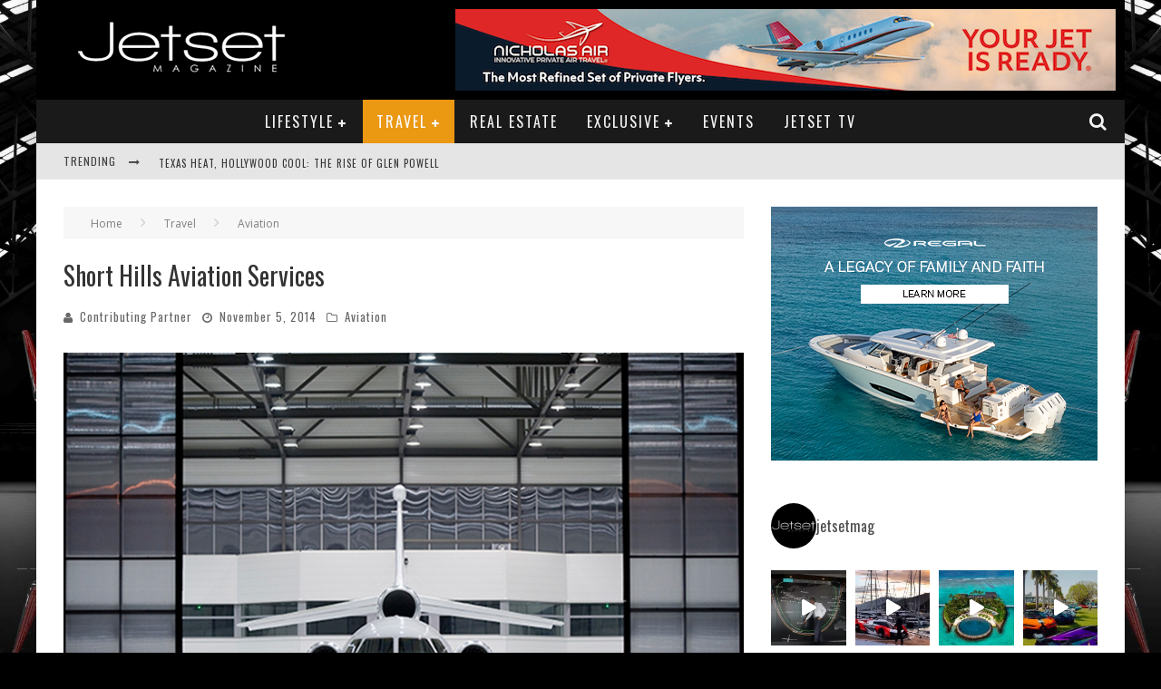

--- FILE ---
content_type: text/html; charset=UTF-8
request_url: https://www.jetsetmag.com/travel/aviation/short-hills-aviation-services/
body_size: 31175
content:

<!DOCTYPE html>

<!--[if lt IE 7]><html lang="en-US" class="no-js lt-ie9 lt-ie8 lt-ie7"> <![endif]-->
<!--[if (IE 7)&!(IEMobile)]><html lang="en-US" class="no-js lt-ie9 lt-ie8"><![endif]-->
<!--[if (IE 8)&!(IEMobile)]><html lang="en-US" class="no-js lt-ie9"><![endif]-->
<!--[if gt IE 8]><!--> <html lang="en-US" class="no-js"><!--<![endif]-->

	<head>
		<meta charset="utf-8">

		<!-- Google Chrome Frame for IE -->
		<!--[if IE]><meta http-equiv="X-UA-Compatible" content="IE=edge" /><![endif]-->
		<!-- mobile meta -->
                    <meta name="viewport" content="width=device-width, initial-scale=1.0"/>
        
		<link rel="pingback" href="https://www.jetsetmag.com/xmlrpc.php">

		
		<!-- head functions -->
		<meta name='robots' content='index, follow, max-image-preview:large, max-snippet:-1, max-video-preview:-1' />

	<!-- This site is optimized with the Yoast SEO plugin v19.5.1 - https://yoast.com/wordpress/plugins/seo/ -->
	<title>Short Hills Aviation Services</title>
	<meta name="description" content="At Short Hills Aviation Services, our priority is the best use of your time by providing world class air charter service." />
	<link rel="canonical" href="https://www.jetsetmag.com/travel/aviation/short-hills-aviation-services/" />
	<meta property="og:locale" content="en_US" />
	<meta property="og:type" content="article" />
	<meta property="og:title" content="Short Hills Aviation Services" />
	<meta property="og:description" content="At Short Hills Aviation Services, our priority is the best use of your time by providing world class air charter service." />
	<meta property="og:url" content="https://www.jetsetmag.com/travel/aviation/short-hills-aviation-services/" />
	<meta property="og:site_name" content="JetsetMag.com" />
	<meta property="article:publisher" content="https://www.facebook.com/JetsetOnline/" />
	<meta property="article:published_time" content="2014-11-05T07:00:00+00:00" />
	<meta property="article:modified_time" content="2016-12-02T23:08:21+00:00" />
	<meta property="og:image" content="https://www.jetsetmag.com/wp-content/uploads/2014/11/k2_items_src_4ff28a9823b64d31d17bd0411c6126bd.jpg" />
	<meta property="og:image:width" content="900" />
	<meta property="og:image:height" content="590" />
	<meta property="og:image:type" content="image/jpeg" />
	<meta name="author" content="Contributing Partner" />
	<meta name="twitter:card" content="summary" />
	<meta name="twitter:creator" content="@JetsetOnline" />
	<meta name="twitter:site" content="@JetsetOnline" />
	<script type="application/ld+json" class="yoast-schema-graph">{"@context":"https://schema.org","@graph":[{"@type":"WebPage","@id":"https://www.jetsetmag.com/travel/aviation/short-hills-aviation-services/","url":"https://www.jetsetmag.com/travel/aviation/short-hills-aviation-services/","name":"Short Hills Aviation Services","isPartOf":{"@id":"https://www.jetsetmag.com/#website"},"primaryImageOfPage":{"@id":"https://www.jetsetmag.com/travel/aviation/short-hills-aviation-services/#primaryimage"},"image":{"@id":"https://www.jetsetmag.com/travel/aviation/short-hills-aviation-services/#primaryimage"},"thumbnailUrl":"https://www.jetsetmag.com/wp-content/uploads/2014/11/k2_items_src_4ff28a9823b64d31d17bd0411c6126bd.jpg","datePublished":"2014-11-05T07:00:00+00:00","dateModified":"2016-12-02T23:08:21+00:00","author":{"@id":"https://www.jetsetmag.com/#/schema/person/15a3797c6116164694383c037b2ed7c5"},"description":"At Short Hills Aviation Services, our priority is the best use of your time by providing world class air charter service.","breadcrumb":{"@id":"https://www.jetsetmag.com/travel/aviation/short-hills-aviation-services/#breadcrumb"},"inLanguage":"en-US","potentialAction":[{"@type":"ReadAction","target":["https://www.jetsetmag.com/travel/aviation/short-hills-aviation-services/"]}]},{"@type":"ImageObject","inLanguage":"en-US","@id":"https://www.jetsetmag.com/travel/aviation/short-hills-aviation-services/#primaryimage","url":"https://www.jetsetmag.com/wp-content/uploads/2014/11/k2_items_src_4ff28a9823b64d31d17bd0411c6126bd.jpg","contentUrl":"https://www.jetsetmag.com/wp-content/uploads/2014/11/k2_items_src_4ff28a9823b64d31d17bd0411c6126bd.jpg","width":900,"height":590},{"@type":"BreadcrumbList","@id":"https://www.jetsetmag.com/travel/aviation/short-hills-aviation-services/#breadcrumb","itemListElement":[{"@type":"ListItem","position":1,"name":"Home","item":"https://www.jetsetmag.com/"},{"@type":"ListItem","position":2,"name":"Short Hills Aviation Services"}]},{"@type":"WebSite","@id":"https://www.jetsetmag.com/#website","url":"https://www.jetsetmag.com/","name":"JetsetMag.com","description":"Best of Luxury Private Jets, Yachts, Cars, Travel, Events | Jetset Mag","potentialAction":[{"@type":"SearchAction","target":{"@type":"EntryPoint","urlTemplate":"https://www.jetsetmag.com/?s={search_term_string}"},"query-input":"required name=search_term_string"}],"inLanguage":"en-US"},{"@type":"Person","@id":"https://www.jetsetmag.com/#/schema/person/15a3797c6116164694383c037b2ed7c5","name":"Contributing Partner","image":{"@type":"ImageObject","inLanguage":"en-US","@id":"https://www.jetsetmag.com/#/schema/person/image/","url":"https://www.jetsetmag.com/wp-content/uploads/2016/01/jetset-magazine-squarelogo-125x125.png","contentUrl":"https://www.jetsetmag.com/wp-content/uploads/2016/01/jetset-magazine-squarelogo-125x125.png","caption":"Contributing Partner"},"url":"https://www.jetsetmag.com/author/contributingpartner/"}]}</script>
	<!-- / Yoast SEO plugin. -->


<link rel='dns-prefetch' href='//www.googletagmanager.com' />
<link rel='dns-prefetch' href='//maxcdn.bootstrapcdn.com' />
<link rel='dns-prefetch' href='//fonts.googleapis.com' />
<link rel='dns-prefetch' href='//s.w.org' />
<link rel="alternate" type="application/rss+xml" title="JetsetMag.com &raquo; Feed" href="https://www.jetsetmag.com/feed/" />
<link rel="alternate" type="application/rss+xml" title="JetsetMag.com &raquo; Comments Feed" href="https://www.jetsetmag.com/comments/feed/" />
<link rel="alternate" type="application/rss+xml" title="JetsetMag.com &raquo; Short Hills Aviation Services Comments Feed" href="https://www.jetsetmag.com/travel/aviation/short-hills-aviation-services/feed/" />
<link rel='stylesheet' id='sbr_styles-css'  href='https://www.jetsetmag.com/wp-content/plugins/reviews-feed/assets/css/sbr-styles.css?ver=1.1.2' type='text/css' media='all' />
<link rel='stylesheet' id='sbi_styles-css'  href='https://www.jetsetmag.com/wp-content/plugins/instagram-feed/css/sbi-styles.min.css?ver=6.9.1' type='text/css' media='all' />
<link rel='stylesheet' id='wp-block-library-css'  href='https://www.jetsetmag.com/wp-includes/css/dist/block-library/style.min.css?ver=86893a7110231912011dba17cfcbcb8d' type='text/css' media='all' />
<style id='global-styles-inline-css' type='text/css'>
body{--wp--preset--color--black: #000000;--wp--preset--color--cyan-bluish-gray: #abb8c3;--wp--preset--color--white: #ffffff;--wp--preset--color--pale-pink: #f78da7;--wp--preset--color--vivid-red: #cf2e2e;--wp--preset--color--luminous-vivid-orange: #ff6900;--wp--preset--color--luminous-vivid-amber: #fcb900;--wp--preset--color--light-green-cyan: #7bdcb5;--wp--preset--color--vivid-green-cyan: #00d084;--wp--preset--color--pale-cyan-blue: #8ed1fc;--wp--preset--color--vivid-cyan-blue: #0693e3;--wp--preset--color--vivid-purple: #9b51e0;--wp--preset--gradient--vivid-cyan-blue-to-vivid-purple: linear-gradient(135deg,rgba(6,147,227,1) 0%,rgb(155,81,224) 100%);--wp--preset--gradient--light-green-cyan-to-vivid-green-cyan: linear-gradient(135deg,rgb(122,220,180) 0%,rgb(0,208,130) 100%);--wp--preset--gradient--luminous-vivid-amber-to-luminous-vivid-orange: linear-gradient(135deg,rgba(252,185,0,1) 0%,rgba(255,105,0,1) 100%);--wp--preset--gradient--luminous-vivid-orange-to-vivid-red: linear-gradient(135deg,rgba(255,105,0,1) 0%,rgb(207,46,46) 100%);--wp--preset--gradient--very-light-gray-to-cyan-bluish-gray: linear-gradient(135deg,rgb(238,238,238) 0%,rgb(169,184,195) 100%);--wp--preset--gradient--cool-to-warm-spectrum: linear-gradient(135deg,rgb(74,234,220) 0%,rgb(151,120,209) 20%,rgb(207,42,186) 40%,rgb(238,44,130) 60%,rgb(251,105,98) 80%,rgb(254,248,76) 100%);--wp--preset--gradient--blush-light-purple: linear-gradient(135deg,rgb(255,206,236) 0%,rgb(152,150,240) 100%);--wp--preset--gradient--blush-bordeaux: linear-gradient(135deg,rgb(254,205,165) 0%,rgb(254,45,45) 50%,rgb(107,0,62) 100%);--wp--preset--gradient--luminous-dusk: linear-gradient(135deg,rgb(255,203,112) 0%,rgb(199,81,192) 50%,rgb(65,88,208) 100%);--wp--preset--gradient--pale-ocean: linear-gradient(135deg,rgb(255,245,203) 0%,rgb(182,227,212) 50%,rgb(51,167,181) 100%);--wp--preset--gradient--electric-grass: linear-gradient(135deg,rgb(202,248,128) 0%,rgb(113,206,126) 100%);--wp--preset--gradient--midnight: linear-gradient(135deg,rgb(2,3,129) 0%,rgb(40,116,252) 100%);--wp--preset--duotone--dark-grayscale: url('#wp-duotone-dark-grayscale');--wp--preset--duotone--grayscale: url('#wp-duotone-grayscale');--wp--preset--duotone--purple-yellow: url('#wp-duotone-purple-yellow');--wp--preset--duotone--blue-red: url('#wp-duotone-blue-red');--wp--preset--duotone--midnight: url('#wp-duotone-midnight');--wp--preset--duotone--magenta-yellow: url('#wp-duotone-magenta-yellow');--wp--preset--duotone--purple-green: url('#wp-duotone-purple-green');--wp--preset--duotone--blue-orange: url('#wp-duotone-blue-orange');--wp--preset--font-size--small: 13px;--wp--preset--font-size--medium: 20px;--wp--preset--font-size--large: 36px;--wp--preset--font-size--x-large: 42px;}.has-black-color{color: var(--wp--preset--color--black) !important;}.has-cyan-bluish-gray-color{color: var(--wp--preset--color--cyan-bluish-gray) !important;}.has-white-color{color: var(--wp--preset--color--white) !important;}.has-pale-pink-color{color: var(--wp--preset--color--pale-pink) !important;}.has-vivid-red-color{color: var(--wp--preset--color--vivid-red) !important;}.has-luminous-vivid-orange-color{color: var(--wp--preset--color--luminous-vivid-orange) !important;}.has-luminous-vivid-amber-color{color: var(--wp--preset--color--luminous-vivid-amber) !important;}.has-light-green-cyan-color{color: var(--wp--preset--color--light-green-cyan) !important;}.has-vivid-green-cyan-color{color: var(--wp--preset--color--vivid-green-cyan) !important;}.has-pale-cyan-blue-color{color: var(--wp--preset--color--pale-cyan-blue) !important;}.has-vivid-cyan-blue-color{color: var(--wp--preset--color--vivid-cyan-blue) !important;}.has-vivid-purple-color{color: var(--wp--preset--color--vivid-purple) !important;}.has-black-background-color{background-color: var(--wp--preset--color--black) !important;}.has-cyan-bluish-gray-background-color{background-color: var(--wp--preset--color--cyan-bluish-gray) !important;}.has-white-background-color{background-color: var(--wp--preset--color--white) !important;}.has-pale-pink-background-color{background-color: var(--wp--preset--color--pale-pink) !important;}.has-vivid-red-background-color{background-color: var(--wp--preset--color--vivid-red) !important;}.has-luminous-vivid-orange-background-color{background-color: var(--wp--preset--color--luminous-vivid-orange) !important;}.has-luminous-vivid-amber-background-color{background-color: var(--wp--preset--color--luminous-vivid-amber) !important;}.has-light-green-cyan-background-color{background-color: var(--wp--preset--color--light-green-cyan) !important;}.has-vivid-green-cyan-background-color{background-color: var(--wp--preset--color--vivid-green-cyan) !important;}.has-pale-cyan-blue-background-color{background-color: var(--wp--preset--color--pale-cyan-blue) !important;}.has-vivid-cyan-blue-background-color{background-color: var(--wp--preset--color--vivid-cyan-blue) !important;}.has-vivid-purple-background-color{background-color: var(--wp--preset--color--vivid-purple) !important;}.has-black-border-color{border-color: var(--wp--preset--color--black) !important;}.has-cyan-bluish-gray-border-color{border-color: var(--wp--preset--color--cyan-bluish-gray) !important;}.has-white-border-color{border-color: var(--wp--preset--color--white) !important;}.has-pale-pink-border-color{border-color: var(--wp--preset--color--pale-pink) !important;}.has-vivid-red-border-color{border-color: var(--wp--preset--color--vivid-red) !important;}.has-luminous-vivid-orange-border-color{border-color: var(--wp--preset--color--luminous-vivid-orange) !important;}.has-luminous-vivid-amber-border-color{border-color: var(--wp--preset--color--luminous-vivid-amber) !important;}.has-light-green-cyan-border-color{border-color: var(--wp--preset--color--light-green-cyan) !important;}.has-vivid-green-cyan-border-color{border-color: var(--wp--preset--color--vivid-green-cyan) !important;}.has-pale-cyan-blue-border-color{border-color: var(--wp--preset--color--pale-cyan-blue) !important;}.has-vivid-cyan-blue-border-color{border-color: var(--wp--preset--color--vivid-cyan-blue) !important;}.has-vivid-purple-border-color{border-color: var(--wp--preset--color--vivid-purple) !important;}.has-vivid-cyan-blue-to-vivid-purple-gradient-background{background: var(--wp--preset--gradient--vivid-cyan-blue-to-vivid-purple) !important;}.has-light-green-cyan-to-vivid-green-cyan-gradient-background{background: var(--wp--preset--gradient--light-green-cyan-to-vivid-green-cyan) !important;}.has-luminous-vivid-amber-to-luminous-vivid-orange-gradient-background{background: var(--wp--preset--gradient--luminous-vivid-amber-to-luminous-vivid-orange) !important;}.has-luminous-vivid-orange-to-vivid-red-gradient-background{background: var(--wp--preset--gradient--luminous-vivid-orange-to-vivid-red) !important;}.has-very-light-gray-to-cyan-bluish-gray-gradient-background{background: var(--wp--preset--gradient--very-light-gray-to-cyan-bluish-gray) !important;}.has-cool-to-warm-spectrum-gradient-background{background: var(--wp--preset--gradient--cool-to-warm-spectrum) !important;}.has-blush-light-purple-gradient-background{background: var(--wp--preset--gradient--blush-light-purple) !important;}.has-blush-bordeaux-gradient-background{background: var(--wp--preset--gradient--blush-bordeaux) !important;}.has-luminous-dusk-gradient-background{background: var(--wp--preset--gradient--luminous-dusk) !important;}.has-pale-ocean-gradient-background{background: var(--wp--preset--gradient--pale-ocean) !important;}.has-electric-grass-gradient-background{background: var(--wp--preset--gradient--electric-grass) !important;}.has-midnight-gradient-background{background: var(--wp--preset--gradient--midnight) !important;}.has-small-font-size{font-size: var(--wp--preset--font-size--small) !important;}.has-medium-font-size{font-size: var(--wp--preset--font-size--medium) !important;}.has-large-font-size{font-size: var(--wp--preset--font-size--large) !important;}.has-x-large-font-size{font-size: var(--wp--preset--font-size--x-large) !important;}
</style>
<link rel='stylesheet' id='contact-form-7-css'  href='https://www.jetsetmag.com/wp-content/plugins/contact-form-7/includes/css/styles.css?ver=5.7.7' type='text/css' media='all' />
<link rel='stylesheet' id='ppress-frontend-css'  href='https://www.jetsetmag.com/wp-content/plugins/wp-user-avatar/assets/css/frontend.min.css?ver=4.15.8' type='text/css' media='all' />
<link rel='stylesheet' id='ppress-flatpickr-css'  href='https://www.jetsetmag.com/wp-content/plugins/wp-user-avatar/assets/flatpickr/flatpickr.min.css?ver=4.15.8' type='text/css' media='all' />
<link rel='stylesheet' id='ppress-select2-css'  href='https://www.jetsetmag.com/wp-content/plugins/wp-user-avatar/assets/select2/select2.min.css?ver=86893a7110231912011dba17cfcbcb8d' type='text/css' media='all' />
<link rel='stylesheet' id='cff-css'  href='https://www.jetsetmag.com/wp-content/plugins/custom-facebook-feed/assets/css/cff-style.min.css?ver=4.3.2' type='text/css' media='all' />
<link rel='stylesheet' id='sb-font-awesome-css'  href='https://maxcdn.bootstrapcdn.com/font-awesome/4.7.0/css/font-awesome.min.css?ver=86893a7110231912011dba17cfcbcb8d' type='text/css' media='all' />
<link rel='stylesheet' id='cb-main-stylesheet-css'  href='https://www.jetsetmag.com/wp-content/themes/valenti/library/css/style.css?ver=5.2.2' type='text/css' media='all' />
<link rel='stylesheet' id='cb-font-stylesheet-css'  href='//fonts.googleapis.com/css?family=Oswald%3A400%2C700%2C400italic%7COpen+Sans%3A400%2C700%2C400italic&#038;subset=greek%2Cgreek-ext&#038;ver=5.2.2' type='text/css' media='all' />
<link rel='stylesheet' id='fontawesome-css'  href='https://www.jetsetmag.com/wp-content/themes/valenti/library/css/fontawesome/css/font-awesome.min.css?ver=5.2.2' type='text/css' media='all' />
<!--[if lt IE 9]>
<link rel='stylesheet' id='cb-ie-only-css'  href='https://www.jetsetmag.com/wp-content/themes/valenti/library/css/ie.css?ver=5.2.2' type='text/css' media='all' />
<![endif]-->
<script type='text/javascript' src='https://www.jetsetmag.com/wp-content/plugins/sam-pro-free/js/polyfill.min.js?ver=86893a7110231912011dba17cfcbcb8d' id='polyfills-js'></script>
<script type='text/javascript' src='https://www.jetsetmag.com/wp-includes/js/jquery/jquery.min.js?ver=3.6.0' id='jquery-core-js'></script>
<script type='text/javascript' src='https://www.jetsetmag.com/wp-includes/js/jquery/jquery-migrate.min.js?ver=3.3.2' id='jquery-migrate-js'></script>
<script type='text/javascript' src='https://www.jetsetmag.com/wp-content/plugins/sam-pro-free/js/jquery.iframetracker.js?ver=86893a7110231912011dba17cfcbcb8d' id='samProTracker-js'></script>
<script type='text/javascript' id='samProLayout-js-extra'>
/* <![CDATA[ */
var samProOptions = {"au":"https:\/\/www.jetsetmag.com\/wp-content\/plugins\/sam-pro-free\/sam-pro-layout.php","load":"0","mailer":"1","clauses":"Fw23x5zkA6Hkwfm0OSAqZbVRWVLUvioidvQWPHjWfU\/YgWEiXJvpWyZpr3GGjC8GjnaG4QNXyU\/MolcfZw7ea6AwLmGUmFjj1j2A9cWxh9DFkXGoRxwQxPgUIYce8YJWN2N\/08ro456cVdFTYSAU6xywQHml8c8iT27TuFJmoKGO7qp+IzJpzyg+Sd5hSiNPorGSoCZnTH\/A2H+yrlrw6UdLZPMGQK5+G5kt7gL+3EF6FM3d\/Nns4ASY4DwY\/[base64]\/ZKOPztmUtArO1J0Xc7m\/c6OA2lj1F4h40MhRkx\/WpSSFIBnRwzcpo4wX6kAavHarQsbBkFBQa4uci\/bbI2m\/YWnRnU63j4Be87X5ZLvX3cJnuwksQQgG3E1xU6KV67wY6Vc\/Ogvu09DP88u5fy\/cgJ3dcLirOHx\/oMUEC7LIqeZ+kxzQIGCOSpyEjwnUUdA2qJH4eL9m7rffJ4e0Fyj0u32LDQ\/iiFEML61WJ+y1AubMPs0TDho50\/Zf1YQ4+hkXzfgrCm2p16teXYPa6zwnHgPRqOF1W9LF9Cy5er3EKf9FAG5MC0sOyT6kZ62hOLW0LNS0HViHVc+5yoDst1ReXuve\/m83aOSCJGo","doStats":"1","jsStats":"","container":"sam-pro-container","place":"sam-pro-place","ad":"sam-pro-ad","samProNonce":"aa2c827c08","ajaxUrl":"https:\/\/www.jetsetmag.com\/wp-admin\/admin-ajax.php"};
/* ]]> */
</script>
<script type='text/javascript' src='https://www.jetsetmag.com/wp-content/plugins/sam-pro-free/js/sam.pro.layout.min.js?ver=1.0.0.10' id='samProLayout-js'></script>
<script type='text/javascript' src='https://www.jetsetmag.com/wp-content/plugins/wp-user-avatar/assets/flatpickr/flatpickr.min.js?ver=4.15.8' id='ppress-flatpickr-js'></script>
<script type='text/javascript' src='https://www.jetsetmag.com/wp-content/plugins/wp-user-avatar/assets/select2/select2.min.js?ver=4.15.8' id='ppress-select2-js'></script>

<!-- Google tag (gtag.js) snippet added by Site Kit -->
<!-- Google Analytics snippet added by Site Kit -->
<script type='text/javascript' src='https://www.googletagmanager.com/gtag/js?id=GT-PZZKNP45' id='google_gtagjs-js' async></script>
<script type='text/javascript' id='google_gtagjs-js-after'>
window.dataLayer = window.dataLayer || [];function gtag(){dataLayer.push(arguments);}
gtag("set","linker",{"domains":["www.jetsetmag.com"]});
gtag("js", new Date());
gtag("set", "developer_id.dZTNiMT", true);
gtag("config", "GT-PZZKNP45");
 window._googlesitekit = window._googlesitekit || {}; window._googlesitekit.throttledEvents = []; window._googlesitekit.gtagEvent = (name, data) => { var key = JSON.stringify( { name, data } ); if ( !! window._googlesitekit.throttledEvents[ key ] ) { return; } window._googlesitekit.throttledEvents[ key ] = true; setTimeout( () => { delete window._googlesitekit.throttledEvents[ key ]; }, 5 ); gtag( "event", name, { ...data, event_source: "site-kit" } ); }; 
</script>
<script type='text/javascript' id='wpstg-global-js-extra'>
/* <![CDATA[ */
var wpstg = {"nonce":"9200ef3e43"};
/* ]]> */
</script>
<script type='text/javascript' src='https://www.jetsetmag.com/wp-content/plugins/wp-staging/assets/js/dist/wpstg-blank-loader.js?ver=86893a7110231912011dba17cfcbcb8d' id='wpstg-global-js'></script>
<script type='text/javascript' src='https://www.jetsetmag.com/wp-content/themes/valenti/library/js/modernizr.custom.min.js?ver=2.6.2' id='cb-modernizr-js'></script>
<link rel="https://api.w.org/" href="https://www.jetsetmag.com/wp-json/" /><link rel="alternate" type="application/json" href="https://www.jetsetmag.com/wp-json/wp/v2/posts/6901" /><link rel="EditURI" type="application/rsd+xml" title="RSD" href="https://www.jetsetmag.com/xmlrpc.php?rsd" />
<link rel="wlwmanifest" type="application/wlwmanifest+xml" href="https://www.jetsetmag.com/wp-includes/wlwmanifest.xml" /> 

<link rel='shortlink' href='https://www.jetsetmag.com/?p=6901' />
<link rel="alternate" type="application/json+oembed" href="https://www.jetsetmag.com/wp-json/oembed/1.0/embed?url=https%3A%2F%2Fwww.jetsetmag.com%2Ftravel%2Faviation%2Fshort-hills-aviation-services%2F" />
<meta name="generator" content="Site Kit by Google 1.158.0" /><!-- Google tag (gtag.js) -->
<script async src="https://www.googletagmanager.com/gtag/js?id=G-1RJ3HZ5WWR"></script>
<script>
  window.dataLayer = window.dataLayer || [];
  function gtag(){dataLayer.push(arguments);}
  gtag('js', new Date());

  gtag('config', 'G-1RJ3HZ5WWR');
</script>
		<script>
			( function() {
				window.onpageshow = function( event ) {
					// Defined window.wpforms means that a form exists on a page.
					// If so and back/forward button has been clicked,
					// force reload a page to prevent the submit button state stuck.
					if ( typeof window.wpforms !== 'undefined' && event.persisted ) {
						window.location.reload();
					}
				};
			}() );
		</script>
		<style>.cb-base-color, .cb-overlay-stars .fa-star, #cb-vote .fa-star, .cb-review-box .cb-score-box, .bbp-submit-wrapper button, .bbp-submit-wrapper button:visited, .buddypress .cb-cat-header #cb-cat-title a,  .buddypress .cb-cat-header #cb-cat-title a:visited, .woocommerce .star-rating:before, .woocommerce-page .star-rating:before, .woocommerce .star-rating span, .woocommerce-page .star-rating span, .woocommerce .stars a {
            color:#eb9812;
        }#cb-search-modal .cb-header, .cb-join-modal .cb-header, .lwa .cb-header, .cb-review-box .cb-score-box, .bbp-submit-wrapper button, #buddypress button:hover, #buddypress a.button:hover, #buddypress a.button:focus, #buddypress input[type=submit]:hover, #buddypress input[type=button]:hover, #buddypress input[type=reset]:hover, #buddypress ul.button-nav li a:hover, #buddypress ul.button-nav li.current a, #buddypress div.generic-button a:hover, #buddypress .comment-reply-link:hover, #buddypress .activity-list li.load-more:hover, #buddypress #groups-list .generic-button a:hover {
            border-color: #eb9812;
        }.cb-sidebar-widget .cb-sidebar-widget-title, .cb-multi-widget .tabbernav .tabberactive, .cb-author-page .cb-author-details .cb-meta .cb-author-page-contact, .cb-about-page .cb-author-line .cb-author-details .cb-meta .cb-author-page-contact, .cb-page-header, .cb-404-header, .cb-cat-header, #cb-footer #cb-widgets .cb-footer-widget-title span, #wp-calendar caption, .cb-tabs ul .current, .cb-tabs ul .ui-state-active, #bbpress-forums li.bbp-header, #buddypress #members-list .cb-member-list-box .item .item-title, #buddypress div.item-list-tabs ul li.selected, #buddypress div.item-list-tabs ul li.current, #buddypress .item-list-tabs ul li:hover, .woocommerce div.product .woocommerce-tabs ul.tabs li.active {
            border-bottom-color: #eb9812 ;
        }#cb-main-menu .current-post-ancestor, #cb-main-menu .current-menu-item, #cb-main-menu .current-menu-ancestor, #cb-main-menu .current-post-parent, #cb-main-menu .current-menu-parent, #cb-main-menu .current_page_item, #cb-main-menu .current-page-ancestor, #cb-main-menu .current-category-ancestor, .cb-review-box .cb-bar .cb-overlay span, #cb-accent-color, .cb-highlight, #buddypress button:hover, #buddypress a.button:hover, #buddypress a.button:focus, #buddypress input[type=submit]:hover, #buddypress input[type=button]:hover, #buddypress input[type=reset]:hover, #buddypress ul.button-nav li a:hover, #buddypress ul.button-nav li.current a, #buddypress div.generic-button a:hover, #buddypress .comment-reply-link:hover, #buddypress .activity-list li.load-more:hover, #buddypress #groups-list .generic-button a:hover {
            background-color: #eb9812;
        }</style><!-- Body BG --><style>body { background-color: #000000;}</style><style type="text/css">
                                                 body, #respond { font-family: 'Open Sans', sans-serif; }
                                                 h1, h2, h3, h4, h5, h6, .h1, .h2, .h3, .h4, .h5, .h6, #cb-nav-bar #cb-main-menu ul li > a, .cb-author-posts-count, .cb-author-title, .cb-author-position, .search  .s, .cb-review-box .cb-bar, .cb-review-box .cb-score-box, .cb-review-box .cb-title, #cb-review-title, .cb-title-subtle, #cb-top-menu a, .tabbernav, #cb-next-link a, #cb-previous-link a, .cb-review-ext-box .cb-score, .tipper-positioner, .cb-caption, .cb-button, #wp-calendar caption, .forum-titles, .bbp-submit-wrapper button, #bbpress-forums li.bbp-header, #bbpress-forums fieldset.bbp-form .bbp-the-content-wrapper input, #bbpress-forums .bbp-forum-title, #bbpress-forums .bbp-topic-permalink, .widget_display_stats dl dt, .cb-lwa-profile .cb-block, #buddypress #members-list .cb-member-list-box .item .item-title, #buddypress div.item-list-tabs ul li, #buddypress .activity-list li.load-more, #buddypress a.activity-time-since, #buddypress ul#groups-list li div.meta, .widget.buddypress div.item-options, .cb-activity-stream #buddypress .activity-header .time-since, .cb-font-header, .woocommerce table.shop_table th, .woocommerce-page table.shop_table th, .cb-infinite-scroll a, .cb-no-more-posts { font-family:'Oswald', sans-serif; }
                     </style><script>
  (function(i,s,o,g,r,a,m){i['GoogleAnalyticsObject']=r;i[r]=i[r]||function(){
  (i[r].q=i[r].q||[]).push(arguments)},i[r].l=1*new Date();a=s.createElement(o),
  m=s.getElementsByTagName(o)[0];a.async=1;a.src=g;m.parentNode.insertBefore(a,m)
  })(window,document,'script','//www.google-analytics.com/analytics.js','ga');
  ga('create', 'UA-60109000-1', 'auto');
  ga('send', 'pageview');
</script>
<script type="text/javascript">
_linkedin_partner_id = "642956";
window._linkedin_data_partner_ids = window._linkedin_data_partner_ids || [];
window._linkedin_data_partner_ids.push(_linkedin_partner_id);
</script>
<script type="text/javascript">
(function(){var s = document.getElementsByTagName("script")[0];
var b = document.createElement("script");
b.type = "text/javascript";b.async = true;
b.src = "https://snap.licdn.com/li.lms-analytics/insight.min.js";
s.parentNode.insertBefore(b, s);})();
</script><style type="text/css">.img-responsive {
    max-width: 100% !important;
    height: auto !important;
    display:block !important;
}
#marketplace-categories h2 {
    color: #888888;
}
#wpcf7-f13869-o1 {
    margin: 0 -30px -20px -30px;
}
.featured_ad_item {
    background-color: #f2f2f2 !important;
}
.cb-copyright {
    width: 100% !important;
}
.ajax-loader {
    width: 0px !important;
    height: 0px !important;
    display: none;
}
.wpcf7-form-control {
    width: 100% !important;
}
.wpcf7-submit {
    background-color: #eb9812 !important;
    color: #FFF !important;
}
#subscribe {
    background-color: #CCC;
    padding: 20px;
}
.subscribe-column {
    width: 50%;
    float: left;
    padding: 10px;
}
.videoelement_1 .title-block_1 {
    bottom: 20px !important;
}
h1, .h1, h2, .h2, h3, .h3, h4, .h4, h5, .h5, h6, .h6 {
    font-weight: normal !important;
}
.cb-post-title {
    text-transform: capitalize !important;
    text-shadow: 1px 1px #CCC;
}
.cb-grid-block .cb-l h2 {
    font-size: 28px;
}
.cb-article-meta {
    background-color: rgba(0,0,0,.4);
}
.awpcp-listing-primary-image-listing-link img {
    width: 100%;
}
#cb-footer .cb-footer-lower .cb-copyright {
    text-align: center;
}#cb-top-menu .cb-breaking-news ul li a { color:#353535; }.header { background-color: #000000; }</style><!-- end custom css --><style>#cb-nav-bar #cb-main-menu .main-nav .menu-item-13833:hover,
                                             #cb-nav-bar #cb-main-menu .main-nav .menu-item-13833:focus,
                                             #cb-nav-bar #cb-main-menu .main-nav .menu-item-13833 .cb-sub-menu li .cb-grandchild-menu,
                                             #cb-nav-bar #cb-main-menu .main-nav .menu-item-13833 .cb-sub-menu { background:#eb9812!important; }
                                             #cb-nav-bar #cb-main-menu .main-nav .menu-item-13833 .cb-mega-menu .cb-sub-menu li a { border-bottom-color:#eb9812!important; }
#cb-nav-bar #cb-main-menu .main-nav .menu-item-13846:hover,
                                             #cb-nav-bar #cb-main-menu .main-nav .menu-item-13846:focus,
                                             #cb-nav-bar #cb-main-menu .main-nav .menu-item-13846 .cb-sub-menu li .cb-grandchild-menu,
                                             #cb-nav-bar #cb-main-menu .main-nav .menu-item-13846 .cb-sub-menu { background:#eb9812!important; }
                                             #cb-nav-bar #cb-main-menu .main-nav .menu-item-13846 .cb-mega-menu .cb-sub-menu li a { border-bottom-color:#eb9812!important; }
#cb-nav-bar #cb-main-menu .main-nav .menu-item-13849:hover,
                                             #cb-nav-bar #cb-main-menu .main-nav .menu-item-13849:focus,
                                             #cb-nav-bar #cb-main-menu .main-nav .menu-item-13849 .cb-sub-menu li .cb-grandchild-menu,
                                             #cb-nav-bar #cb-main-menu .main-nav .menu-item-13849 .cb-sub-menu { background:#eb9812!important; }
                                             #cb-nav-bar #cb-main-menu .main-nav .menu-item-13849 .cb-mega-menu .cb-sub-menu li a { border-bottom-color:#eb9812!important; }
#cb-nav-bar #cb-main-menu .main-nav .menu-item-13941:hover,
                                             #cb-nav-bar #cb-main-menu .main-nav .menu-item-13941:focus,
                                             #cb-nav-bar #cb-main-menu .main-nav .menu-item-13941 .cb-sub-menu li .cb-grandchild-menu,
                                             #cb-nav-bar #cb-main-menu .main-nav .menu-item-13941 .cb-sub-menu { background:#eb9812!important; }
                                             #cb-nav-bar #cb-main-menu .main-nav .menu-item-13941 .cb-mega-menu .cb-sub-menu li a { border-bottom-color:#eb9812!important; }
#cb-nav-bar #cb-main-menu .main-nav .menu-item-13851:hover,
                                             #cb-nav-bar #cb-main-menu .main-nav .menu-item-13851:focus,
                                             #cb-nav-bar #cb-main-menu .main-nav .menu-item-13851 .cb-sub-menu li .cb-grandchild-menu,
                                             #cb-nav-bar #cb-main-menu .main-nav .menu-item-13851 .cb-sub-menu { background:#eb9812!important; }
                                             #cb-nav-bar #cb-main-menu .main-nav .menu-item-13851 .cb-mega-menu .cb-sub-menu li a { border-bottom-color:#eb9812!important; }
#cb-nav-bar #cb-main-menu .main-nav .menu-item-13940:hover,
                                             #cb-nav-bar #cb-main-menu .main-nav .menu-item-13940:focus,
                                             #cb-nav-bar #cb-main-menu .main-nav .menu-item-13940 .cb-sub-menu li .cb-grandchild-menu,
                                             #cb-nav-bar #cb-main-menu .main-nav .menu-item-13940 .cb-sub-menu { background:#eb9812!important; }
                                             #cb-nav-bar #cb-main-menu .main-nav .menu-item-13940 .cb-mega-menu .cb-sub-menu li a { border-bottom-color:#eb9812!important; }
#cb-nav-bar #cb-main-menu .main-nav .menu-item-13850:hover,
                                             #cb-nav-bar #cb-main-menu .main-nav .menu-item-13850:focus,
                                             #cb-nav-bar #cb-main-menu .main-nav .menu-item-13850 .cb-sub-menu li .cb-grandchild-menu,
                                             #cb-nav-bar #cb-main-menu .main-nav .menu-item-13850 .cb-sub-menu { background:#eb9812!important; }
                                             #cb-nav-bar #cb-main-menu .main-nav .menu-item-13850 .cb-mega-menu .cb-sub-menu li a { border-bottom-color:#eb9812!important; }
#cb-nav-bar #cb-main-menu .main-nav .menu-item-13853:hover,
                                             #cb-nav-bar #cb-main-menu .main-nav .menu-item-13853:focus,
                                             #cb-nav-bar #cb-main-menu .main-nav .menu-item-13853 .cb-sub-menu li .cb-grandchild-menu,
                                             #cb-nav-bar #cb-main-menu .main-nav .menu-item-13853 .cb-sub-menu { background:#eb9812!important; }
                                             #cb-nav-bar #cb-main-menu .main-nav .menu-item-13853 .cb-mega-menu .cb-sub-menu li a { border-bottom-color:#eb9812!important; }
#cb-nav-bar #cb-main-menu .main-nav .menu-item-13854:hover,
                                             #cb-nav-bar #cb-main-menu .main-nav .menu-item-13854:focus,
                                             #cb-nav-bar #cb-main-menu .main-nav .menu-item-13854 .cb-sub-menu li .cb-grandchild-menu,
                                             #cb-nav-bar #cb-main-menu .main-nav .menu-item-13854 .cb-sub-menu { background:#eb9812!important; }
                                             #cb-nav-bar #cb-main-menu .main-nav .menu-item-13854 .cb-mega-menu .cb-sub-menu li a { border-bottom-color:#eb9812!important; }
#cb-nav-bar #cb-main-menu .main-nav .menu-item-13855:hover,
                                             #cb-nav-bar #cb-main-menu .main-nav .menu-item-13855:focus,
                                             #cb-nav-bar #cb-main-menu .main-nav .menu-item-13855 .cb-sub-menu li .cb-grandchild-menu,
                                             #cb-nav-bar #cb-main-menu .main-nav .menu-item-13855 .cb-sub-menu { background:#eb9812!important; }
                                             #cb-nav-bar #cb-main-menu .main-nav .menu-item-13855 .cb-mega-menu .cb-sub-menu li a { border-bottom-color:#eb9812!important; }
#cb-nav-bar #cb-main-menu .main-nav .menu-item-13834:hover,
                                             #cb-nav-bar #cb-main-menu .main-nav .menu-item-13834:focus,
                                             #cb-nav-bar #cb-main-menu .main-nav .menu-item-13834 .cb-sub-menu li .cb-grandchild-menu,
                                             #cb-nav-bar #cb-main-menu .main-nav .menu-item-13834 .cb-sub-menu { background:#eb9812!important; }
                                             #cb-nav-bar #cb-main-menu .main-nav .menu-item-13834 .cb-mega-menu .cb-sub-menu li a { border-bottom-color:#eb9812!important; }
#cb-nav-bar #cb-main-menu .main-nav .menu-item-13856:hover,
                                             #cb-nav-bar #cb-main-menu .main-nav .menu-item-13856:focus,
                                             #cb-nav-bar #cb-main-menu .main-nav .menu-item-13856 .cb-sub-menu li .cb-grandchild-menu,
                                             #cb-nav-bar #cb-main-menu .main-nav .menu-item-13856 .cb-sub-menu { background:#eb9812!important; }
                                             #cb-nav-bar #cb-main-menu .main-nav .menu-item-13856 .cb-mega-menu .cb-sub-menu li a { border-bottom-color:#eb9812!important; }
#cb-nav-bar #cb-main-menu .main-nav .menu-item-13860:hover,
                                             #cb-nav-bar #cb-main-menu .main-nav .menu-item-13860:focus,
                                             #cb-nav-bar #cb-main-menu .main-nav .menu-item-13860 .cb-sub-menu li .cb-grandchild-menu,
                                             #cb-nav-bar #cb-main-menu .main-nav .menu-item-13860 .cb-sub-menu { background:#eb9812!important; }
                                             #cb-nav-bar #cb-main-menu .main-nav .menu-item-13860 .cb-mega-menu .cb-sub-menu li a { border-bottom-color:#eb9812!important; }
#cb-nav-bar #cb-main-menu .main-nav .menu-item-13857:hover,
                                             #cb-nav-bar #cb-main-menu .main-nav .menu-item-13857:focus,
                                             #cb-nav-bar #cb-main-menu .main-nav .menu-item-13857 .cb-sub-menu li .cb-grandchild-menu,
                                             #cb-nav-bar #cb-main-menu .main-nav .menu-item-13857 .cb-sub-menu { background:#eb9812!important; }
                                             #cb-nav-bar #cb-main-menu .main-nav .menu-item-13857 .cb-mega-menu .cb-sub-menu li a { border-bottom-color:#eb9812!important; }
#cb-nav-bar #cb-main-menu .main-nav .menu-item-13858:hover,
                                             #cb-nav-bar #cb-main-menu .main-nav .menu-item-13858:focus,
                                             #cb-nav-bar #cb-main-menu .main-nav .menu-item-13858 .cb-sub-menu li .cb-grandchild-menu,
                                             #cb-nav-bar #cb-main-menu .main-nav .menu-item-13858 .cb-sub-menu { background:#eb9812!important; }
                                             #cb-nav-bar #cb-main-menu .main-nav .menu-item-13858 .cb-mega-menu .cb-sub-menu li a { border-bottom-color:#eb9812!important; }
#cb-nav-bar #cb-main-menu .main-nav .menu-item-13847:hover,
                                             #cb-nav-bar #cb-main-menu .main-nav .menu-item-13847:focus,
                                             #cb-nav-bar #cb-main-menu .main-nav .menu-item-13847 .cb-sub-menu li .cb-grandchild-menu,
                                             #cb-nav-bar #cb-main-menu .main-nav .menu-item-13847 .cb-sub-menu { background:#eb9812!important; }
                                             #cb-nav-bar #cb-main-menu .main-nav .menu-item-13847 .cb-mega-menu .cb-sub-menu li a { border-bottom-color:#eb9812!important; }
#cb-nav-bar #cb-main-menu .main-nav .menu-item-13852:hover,
                                             #cb-nav-bar #cb-main-menu .main-nav .menu-item-13852:focus,
                                             #cb-nav-bar #cb-main-menu .main-nav .menu-item-13852 .cb-sub-menu li .cb-grandchild-menu,
                                             #cb-nav-bar #cb-main-menu .main-nav .menu-item-13852 .cb-sub-menu { background:#eb9812!important; }
                                             #cb-nav-bar #cb-main-menu .main-nav .menu-item-13852 .cb-mega-menu .cb-sub-menu li a { border-bottom-color:#eb9812!important; }
#cb-nav-bar #cb-main-menu .main-nav .menu-item-13835:hover,
                                             #cb-nav-bar #cb-main-menu .main-nav .menu-item-13835:focus,
                                             #cb-nav-bar #cb-main-menu .main-nav .menu-item-13835 .cb-sub-menu li .cb-grandchild-menu,
                                             #cb-nav-bar #cb-main-menu .main-nav .menu-item-13835 .cb-sub-menu { background:#eb9812!important; }
                                             #cb-nav-bar #cb-main-menu .main-nav .menu-item-13835 .cb-mega-menu .cb-sub-menu li a { border-bottom-color:#eb9812!important; }
#cb-nav-bar #cb-main-menu .main-nav .menu-item-13862:hover,
                                             #cb-nav-bar #cb-main-menu .main-nav .menu-item-13862:focus,
                                             #cb-nav-bar #cb-main-menu .main-nav .menu-item-13862 .cb-sub-menu li .cb-grandchild-menu,
                                             #cb-nav-bar #cb-main-menu .main-nav .menu-item-13862 .cb-sub-menu { background:#eb9812!important; }
                                             #cb-nav-bar #cb-main-menu .main-nav .menu-item-13862 .cb-mega-menu .cb-sub-menu li a { border-bottom-color:#eb9812!important; }
#cb-nav-bar #cb-main-menu .main-nav .menu-item-13865:hover,
                                             #cb-nav-bar #cb-main-menu .main-nav .menu-item-13865:focus,
                                             #cb-nav-bar #cb-main-menu .main-nav .menu-item-13865 .cb-sub-menu li .cb-grandchild-menu,
                                             #cb-nav-bar #cb-main-menu .main-nav .menu-item-13865 .cb-sub-menu { background:#eb9812!important; }
                                             #cb-nav-bar #cb-main-menu .main-nav .menu-item-13865 .cb-mega-menu .cb-sub-menu li a { border-bottom-color:#eb9812!important; }
#cb-nav-bar #cb-main-menu .main-nav .menu-item-13848:hover,
                                             #cb-nav-bar #cb-main-menu .main-nav .menu-item-13848:focus,
                                             #cb-nav-bar #cb-main-menu .main-nav .menu-item-13848 .cb-sub-menu li .cb-grandchild-menu,
                                             #cb-nav-bar #cb-main-menu .main-nav .menu-item-13848 .cb-sub-menu { background:#eb9812!important; }
                                             #cb-nav-bar #cb-main-menu .main-nav .menu-item-13848 .cb-mega-menu .cb-sub-menu li a { border-bottom-color:#eb9812!important; }
#cb-nav-bar #cb-main-menu .main-nav .menu-item-13861:hover,
                                             #cb-nav-bar #cb-main-menu .main-nav .menu-item-13861:focus,
                                             #cb-nav-bar #cb-main-menu .main-nav .menu-item-13861 .cb-sub-menu li .cb-grandchild-menu,
                                             #cb-nav-bar #cb-main-menu .main-nav .menu-item-13861 .cb-sub-menu { background:#eb9812!important; }
                                             #cb-nav-bar #cb-main-menu .main-nav .menu-item-13861 .cb-mega-menu .cb-sub-menu li a { border-bottom-color:#eb9812!important; }
#cb-nav-bar #cb-main-menu .main-nav .menu-item-13864:hover,
                                             #cb-nav-bar #cb-main-menu .main-nav .menu-item-13864:focus,
                                             #cb-nav-bar #cb-main-menu .main-nav .menu-item-13864 .cb-sub-menu li .cb-grandchild-menu,
                                             #cb-nav-bar #cb-main-menu .main-nav .menu-item-13864 .cb-sub-menu { background:#eb9812!important; }
                                             #cb-nav-bar #cb-main-menu .main-nav .menu-item-13864 .cb-mega-menu .cb-sub-menu li a { border-bottom-color:#eb9812!important; }
#cb-nav-bar #cb-main-menu .main-nav .menu-item-13837:hover,
                                             #cb-nav-bar #cb-main-menu .main-nav .menu-item-13837:focus,
                                             #cb-nav-bar #cb-main-menu .main-nav .menu-item-13837 .cb-sub-menu li .cb-grandchild-menu,
                                             #cb-nav-bar #cb-main-menu .main-nav .menu-item-13837 .cb-sub-menu { background:#eb9812!important; }
                                             #cb-nav-bar #cb-main-menu .main-nav .menu-item-13837 .cb-mega-menu .cb-sub-menu li a { border-bottom-color:#eb9812!important; }
#cb-nav-bar #cb-main-menu .main-nav .menu-item-13843:hover,
                                         #cb-nav-bar #cb-main-menu .main-nav .menu-item-13843:focus,
                                         #cb-nav-bar #cb-main-menu .main-nav .menu-item-13843 .cb-sub-menu li .cb-grandchild-menu,
                                         #cb-nav-bar #cb-main-menu .main-nav .menu-item-13843 .cb-sub-menu { background:#eb9812!important; }
                                         #cb-nav-bar #cb-main-menu .main-nav .menu-item-13843 .cb-mega-menu .cb-sub-menu li a { border-bottom-color:#eb9812!important; }</style><link rel="icon" href="https://www.jetsetmag.com/wp-content/uploads/2016/07/cropped-jetset-mag-profile-pic-32x32.jpg" sizes="32x32" />
<link rel="icon" href="https://www.jetsetmag.com/wp-content/uploads/2016/07/cropped-jetset-mag-profile-pic-192x192.jpg" sizes="192x192" />
<link rel="apple-touch-icon" href="https://www.jetsetmag.com/wp-content/uploads/2016/07/cropped-jetset-mag-profile-pic-180x180.jpg" />
<meta name="msapplication-TileImage" content="https://www.jetsetmag.com/wp-content/uploads/2016/07/cropped-jetset-mag-profile-pic-270x270.jpg" />
		<style type="text/css" id="wp-custom-css">
			p {
	hyphens: none!important;
}
.wp-block-gallery {
  gap: 16px !important; /* Adds space between images */
}

.wp-block-gallery .blocks-gallery-item {
  margin: 0 !important;
}

.gallery {
  margin: 0 auto;
}

.gallery-item {
  padding: 8px;
  box-sizing: border-box;
}

.cb-post-title {
	text-shadow: none;
}		</style>
		<style id="wpforms-css-vars-root">
				:root {
					--wpforms-field-border-radius: 3px;
--wpforms-field-border-style: solid;
--wpforms-field-border-size: 1px;
--wpforms-field-background-color: #ffffff;
--wpforms-field-border-color: rgba( 0, 0, 0, 0.25 );
--wpforms-field-border-color-spare: rgba( 0, 0, 0, 0.25 );
--wpforms-field-text-color: rgba( 0, 0, 0, 0.7 );
--wpforms-field-menu-color: #ffffff;
--wpforms-label-color: rgba( 0, 0, 0, 0.85 );
--wpforms-label-sublabel-color: rgba( 0, 0, 0, 0.55 );
--wpforms-label-error-color: #d63637;
--wpforms-button-border-radius: 3px;
--wpforms-button-border-style: none;
--wpforms-button-border-size: 1px;
--wpforms-button-background-color: #066aab;
--wpforms-button-border-color: #066aab;
--wpforms-button-text-color: #ffffff;
--wpforms-page-break-color: #066aab;
--wpforms-background-image: none;
--wpforms-background-position: center center;
--wpforms-background-repeat: no-repeat;
--wpforms-background-size: cover;
--wpforms-background-width: 100px;
--wpforms-background-height: 100px;
--wpforms-background-color: rgba( 0, 0, 0, 0 );
--wpforms-background-url: none;
--wpforms-container-padding: 0px;
--wpforms-container-border-style: none;
--wpforms-container-border-width: 1px;
--wpforms-container-border-color: #000000;
--wpforms-container-border-radius: 3px;
--wpforms-field-size-input-height: 43px;
--wpforms-field-size-input-spacing: 15px;
--wpforms-field-size-font-size: 16px;
--wpforms-field-size-line-height: 19px;
--wpforms-field-size-padding-h: 14px;
--wpforms-field-size-checkbox-size: 16px;
--wpforms-field-size-sublabel-spacing: 5px;
--wpforms-field-size-icon-size: 1;
--wpforms-label-size-font-size: 16px;
--wpforms-label-size-line-height: 19px;
--wpforms-label-size-sublabel-font-size: 14px;
--wpforms-label-size-sublabel-line-height: 17px;
--wpforms-button-size-font-size: 17px;
--wpforms-button-size-height: 41px;
--wpforms-button-size-padding-h: 15px;
--wpforms-button-size-margin-top: 10px;
--wpforms-container-shadow-size-box-shadow: none;

				}
			</style>		<!-- end head functions-->

	</head>

	<body class="post-template-default single single-post postid-6901 single-format-standard  cb-sticky-mm cb-mod-zoom cb-sb-nar-embed-fw cb-cat-t-dark cb-mobm-light cb-gs-style-a cb-modal-dark cb-light-blog cb-sidebar-right cb-boxed cb-fis-type-standard cb-fis-tl-default"data-cb-bg="//www.jetsetmag.com/wp-content/uploads/2016/01/background.jpg">

        
	    <div id="cb-outer-container">

            
            <!-- Small-Screen Menu -->
            
            <div id="cb-mob-menu" class="clearfix cb-dark-menu">
                <a href="#" id="cb-mob-close" class="cb-link"><i class="fa cb-times"></i></a>

                                    <div class="cb-mob-menu-wrap">
                        <ul class="cb-small-nav"><li class="menu-item menu-item-type-taxonomy menu-item-object-category menu-item-has-children cb-has-children menu-item-13833"><a href="https://www.jetsetmag.com/lifestyle/">Lifestyle</a>
<ul class="sub-menu">
	<li class="menu-item menu-item-type-taxonomy menu-item-object-category menu-item-13846"><a title="Luxury Cars | Reviews | Automotive News from Top Luxury Car Brands" href="https://www.jetsetmag.com/lifestyle/automobiles/">Automobiles</a></li>
	<li class="menu-item menu-item-type-taxonomy menu-item-object-category menu-item-13849"><a href="https://www.jetsetmag.com/lifestyle/fashion/">Fashion</a></li>
	<li class="menu-item menu-item-type-taxonomy menu-item-object-category menu-item-13941"><a href="https://www.jetsetmag.com/lifestyle/watches-jewlery/">Watches &amp; Jewelry</a></li>
	<li class="menu-item menu-item-type-taxonomy menu-item-object-category menu-item-13851"><a href="https://www.jetsetmag.com/lifestyle/home-decor/">Home Décor</a></li>
	<li class="menu-item menu-item-type-taxonomy menu-item-object-category menu-item-13940"><a href="https://www.jetsetmag.com/lifestyle/art-collectibles/">Art &amp; Collectibles</a></li>
	<li class="menu-item menu-item-type-taxonomy menu-item-object-category menu-item-13850"><a href="https://www.jetsetmag.com/lifestyle/health/">Health</a></li>
	<li class="menu-item menu-item-type-taxonomy menu-item-object-category menu-item-13853"><a href="https://www.jetsetmag.com/lifestyle/sports/">Sports</a></li>
	<li class="menu-item menu-item-type-taxonomy menu-item-object-category menu-item-13854"><a href="https://www.jetsetmag.com/lifestyle/technology/">Technology</a></li>
	<li class="menu-item menu-item-type-taxonomy menu-item-object-category menu-item-13855"><a href="https://www.jetsetmag.com/lifestyle/wine-and-spirits/">Wine &amp; Spirits</a></li>
</ul>
</li>
<li class="menu-item menu-item-type-taxonomy menu-item-object-category current-post-ancestor menu-item-has-children cb-has-children menu-item-13834"><a href="https://www.jetsetmag.com/travel/">Travel</a>
<ul class="sub-menu">
	<li class="menu-item menu-item-type-taxonomy menu-item-object-category current-post-ancestor current-menu-parent current-post-parent menu-item-13856"><a href="https://www.jetsetmag.com/travel/aviation/">Aviation</a></li>
	<li class="menu-item menu-item-type-taxonomy menu-item-object-category menu-item-13860"><a href="https://www.jetsetmag.com/travel/yachts/">Yachts</a></li>
	<li class="menu-item menu-item-type-taxonomy menu-item-object-category menu-item-13857"><a href="https://www.jetsetmag.com/travel/destinations/">Destinations</a></li>
	<li class="menu-item menu-item-type-taxonomy menu-item-object-category menu-item-13858"><a href="https://www.jetsetmag.com/travel/resorts-spas/">Resorts &amp; Spas</a></li>
	<li class="menu-item menu-item-type-taxonomy menu-item-object-category menu-item-13847"><a href="https://www.jetsetmag.com/travel/dining/">Dining</a></li>
</ul>
</li>
<li class="menu-item menu-item-type-taxonomy menu-item-object-category menu-item-13852"><a href="https://www.jetsetmag.com/real-estate/">Real Estate</a></li>
<li class="menu-item menu-item-type-taxonomy menu-item-object-category menu-item-has-children cb-has-children menu-item-13835"><a href="https://www.jetsetmag.com/exclusive/">Exclusive</a>
<ul class="sub-menu">
	<li class="menu-item menu-item-type-taxonomy menu-item-object-category menu-item-13862"><a href="https://www.jetsetmag.com/exclusive/cover-features/">Cover Features</a></li>
	<li class="menu-item menu-item-type-taxonomy menu-item-object-category menu-item-13865"><a href="https://www.jetsetmag.com/exclusive/interviews/">Interviews</a></li>
	<li class="menu-item menu-item-type-taxonomy menu-item-object-category menu-item-13848"><a href="https://www.jetsetmag.com/exclusive/entertainment/">Entertainment</a></li>
	<li class="menu-item menu-item-type-taxonomy menu-item-object-category menu-item-13861"><a href="https://www.jetsetmag.com/exclusive/business/">Business</a></li>
	<li class="menu-item menu-item-type-taxonomy menu-item-object-category menu-item-13864"><a href="https://www.jetsetmag.com/exclusive/finance/">Finance</a></li>
</ul>
</li>
<li class="menu-item menu-item-type-taxonomy menu-item-object-category menu-item-13837"><a href="https://www.jetsetmag.com/events/">Events</a></li>
<li class="menu-item menu-item-type-post_type menu-item-object-page menu-item-13843"><a href="https://www.jetsetmag.com/jetset-tv/">Jetset TV</a></li>
</ul>                    </div>
                            </div>

            <!-- /Small-Screen Menu -->

        
    		<div id="cb-container" class="wrap clearfix" itemscope itemtype="http://schema.org/Article">

                <header class="header clearfix wrap">

                                            
                    
                        <div id="cb-logo-box" class="wrap clearfix">
                                            <div id="logo" class="cb-with-large">
                    <a href="https://www.jetsetmag.com">
                        <img src="https://www.jetsetmag.com/wp-content/uploads/2016/01/Logo-Jetset-White-260x70.png" alt="JetsetMag.com logo" data-at2x="http://www.jetsetmag.com/wp-content/uploads/2016/01/Logo-Jetset-White-520x140.png">
                    </a>
                </div>
                                        <div class="cb-large cb-h-block cb-block"><div id='c4050_146_2' class='sam-pro-container sam-pro-place' style='display:flex; justify-content: center; flex-direction: row;'><a id='img-146-4050' class='sam-pro-ad' href='https://www.nicholasair.com/?source=jetsetmag-lb' target='_blank'><img src='https://www.jetsetmag.com/wp-content/uploads/sam-pro-images/Nicholas_Air_728x90.jpeg' ></a></div></div>                        </div>

                     
                    <div id="cb-search-modal" class="cb-s-modal cb-modal cb-dark-menu">
                        <div class="cb-search-box">
                            <div class="cb-header">
                                <div class="cb-title">Search</div>
                                <div class="cb-close">
                                    <span class="cb-close-modal cb-close-m"><i class="fa fa-times"></i></span>
                                </div>
                            </div><form role="search" method="get" class="cb-search" action="https://www.jetsetmag.com/">

    <input type="text" class="cb-search-field" placeholder="" value="" name="s" title="">
    <button class="cb-search-submit" type="submit" value=""><i class="fa fa-search"></i></button>

</form></div></div>
                                             <nav id="cb-nav-bar" class="clearfix cb-dark-menu">
                            <div id="cb-main-menu" class="cb-nav-bar-wrap clearfix wrap">
                                <ul class="nav main-nav wrap clearfix"><li id="menu-item-13833" class="menu-item menu-item-type-taxonomy menu-item-object-category menu-item-has-children cb-has-children menu-item-13833"><a href="https://www.jetsetmag.com/lifestyle/">Lifestyle</a><div class="cb-big-menu"><div class="cb-articles cb-with-sub cb-pre-load">
                                    <div class="cb-featured">
                                        <div class="cb-mega-title h2"><span style="border-bottom-color:#eb9812;">Featured</span></div>
                                        <ul><li class="cb-article cb-relative cb-grid-entry cb-style-overlay clearfix"><div class="cb-mask" style="background-color:#eb9812;"><a href="https://www.jetsetmag.com/lifestyle/wine-and-spirits/liquid-gold-the-rise-of-bourbon-as-an-alternative-asset/"><img width="480" height="240" src="https://www.jetsetmag.com/wp-content/uploads/2025/12/P1003428.01_06_21_08.Still019-1-480x240.webp" class="attachment-cb-480-240 size-cb-480-240 wp-post-image" alt="caskx barrel bourbon barrel" loading="lazy" /></a></div><div class="cb-meta cb-article-meta"><h2 class="cb-post-title"><a href="https://www.jetsetmag.com/lifestyle/wine-and-spirits/liquid-gold-the-rise-of-bourbon-as-an-alternative-asset/">Liquid Gold: The Rise of Bourbon as an Alternative Asset</a></h2><div class="cb-byline cb-font-header"><div class="cb-author cb-byline-element"><i class="fa fa-user"></i> <a href="https://www.jetsetmag.com/author/peter/">Jetset Mag Staff</a></div> <div class="cb-date cb-byline-element"><i class="fa fa-clock-o"></i> <time datetime="2025-12-10">December 10, 2025</time></div> <div class="cb-category cb-byline-element"><i class="fa fa-folder-o"></i>  <a href="https://www.jetsetmag.com/featured/" title="View all posts in Featured">Featured</a>,  <a href="https://www.jetsetmag.com/lifestyle/" title="View all posts in Lifestyle">Lifestyle</a>,  <a href="https://www.jetsetmag.com/lifestyle/wine-and-spirits/" title="View all posts in Wine &amp; Spirits">Wine &amp; Spirits</a></div></div></div></li></ul>
                                     </div>
                                     <div class="cb-recent">
                                        <div class="cb-mega-title h2"><span style="border-bottom-color:#eb9812;">Recent</span></div>
                                        <ul> <li class="cb-article-1 clearfix"><div class="cb-mask" style="background-color:#eb9812;"><a href="https://www.jetsetmag.com/lifestyle/health/raising-expectations/"><img width="80" height="60" src="https://www.jetsetmag.com/wp-content/uploads/2025/12/shutterstock_2300501371-1-80x60.webp" class="attachment-cb-80-60 size-cb-80-60 wp-post-image" alt="" loading="lazy" /></a></div><div class="cb-meta"><h2 class="h4"><a href="https://www.jetsetmag.com/lifestyle/health/raising-expectations/">Raising Expectations</a></h2><div class="cb-byline cb-font-header"><div class="cb-author cb-byline-element"><i class="fa fa-user"></i> <a href="https://www.jetsetmag.com/author/drjohndemartini/">Dr. John Demartini</a></div> <div class="cb-date cb-byline-element"><i class="fa fa-clock-o"></i> <time datetime="2025-12-08">December 8, 2025</time></div></div></div></li> <li class="cb-article-2 clearfix"><div class="cb-mask" style="background-color:#eb9812;"><a href="https://www.jetsetmag.com/lifestyle/sports/ralph-lauren-reveals-team-usas-milano-cortina-2026-olympic-paralympic-ceremony-uniforms/"><img width="80" height="60" src="https://www.jetsetmag.com/wp-content/uploads/2025/12/Ralph_Lauren_Team_USA_Opening_Ceremony_Uniform-80x60.webp" class="attachment-cb-80-60 size-cb-80-60 wp-post-image" alt="Ralph Lauren Team USA_Opening Ceremony Uniform" loading="lazy" /></a></div><div class="cb-meta"><h2 class="h4"><a href="https://www.jetsetmag.com/lifestyle/sports/ralph-lauren-reveals-team-usas-milano-cortina-2026-olympic-paralympic-ceremony-uniforms/">Ralph Lauren Reveals Team USA’s Milano Cortina 2026 Olympic &#038; Paralympic Ceremony Uniforms</a></h2><div class="cb-byline cb-font-header"><div class="cb-author cb-byline-element"><i class="fa fa-user"></i> <a href="https://www.jetsetmag.com/author/peter/">Jetset Mag Staff</a></div> <div class="cb-date cb-byline-element"><i class="fa fa-clock-o"></i> <time datetime="2025-12-04">December 4, 2025</time></div></div></div></li> <li class="cb-article-3 clearfix"><div class="cb-mask" style="background-color:#eb9812;"><a href="https://www.jetsetmag.com/exclusive/business/threads-of-freedom-how-paige-mycoskies-socal-spirit-built-an-everlasting-enterprise/"><img width="80" height="60" src="https://www.jetsetmag.com/wp-content/uploads/2025/12/2022-05-11_Forbes_PaigeMcCloskie_COVER_1214-80x60.webp" class="attachment-cb-80-60 size-cb-80-60 wp-post-image" alt="Paige McCloskie" loading="lazy" /></a></div><div class="cb-meta"><h2 class="h4"><a href="https://www.jetsetmag.com/exclusive/business/threads-of-freedom-how-paige-mycoskies-socal-spirit-built-an-everlasting-enterprise/">Threads Of Freedom How Paige Mycoskie’s SoCal Spirit Built An Everlasting Enterprise</a></h2><div class="cb-byline cb-font-header"><div class="cb-author cb-byline-element"><i class="fa fa-user"></i> <a href="https://www.jetsetmag.com/author/ademuth/">Annie Stopak</a></div> <div class="cb-date cb-byline-element"><i class="fa fa-clock-o"></i> <time datetime="2025-12-03">December 3, 2025</time></div></div></div></li></ul>
                                     </div>
                                 </div><ul class="cb-sub-menu">	<li id="menu-item-13846" class="menu-item menu-item-type-taxonomy menu-item-object-category menu-item-13846"><a title="Luxury Cars | Reviews | Automotive News from Top Luxury Car Brands" href="https://www.jetsetmag.com/lifestyle/automobiles/" data-cb-c="7193" class="cb-c-l">Automobiles</a></li>
	<li id="menu-item-13849" class="menu-item menu-item-type-taxonomy menu-item-object-category menu-item-13849"><a href="https://www.jetsetmag.com/lifestyle/fashion/" data-cb-c="7196" class="cb-c-l">Fashion</a></li>
	<li id="menu-item-13941" class="menu-item menu-item-type-taxonomy menu-item-object-category menu-item-13941"><a href="https://www.jetsetmag.com/lifestyle/watches-jewlery/" data-cb-c="7235" class="cb-c-l">Watches &amp; Jewelry</a></li>
	<li id="menu-item-13851" class="menu-item menu-item-type-taxonomy menu-item-object-category menu-item-13851"><a href="https://www.jetsetmag.com/lifestyle/home-decor/" data-cb-c="7192" class="cb-c-l">Home Décor</a></li>
	<li id="menu-item-13940" class="menu-item menu-item-type-taxonomy menu-item-object-category menu-item-13940"><a href="https://www.jetsetmag.com/lifestyle/art-collectibles/" data-cb-c="7236" class="cb-c-l">Art &amp; Collectibles</a></li>
	<li id="menu-item-13850" class="menu-item menu-item-type-taxonomy menu-item-object-category menu-item-13850"><a href="https://www.jetsetmag.com/lifestyle/health/" data-cb-c="7212" class="cb-c-l">Health</a></li>
	<li id="menu-item-13853" class="menu-item menu-item-type-taxonomy menu-item-object-category menu-item-13853"><a href="https://www.jetsetmag.com/lifestyle/sports/" data-cb-c="7198" class="cb-c-l">Sports</a></li>
	<li id="menu-item-13854" class="menu-item menu-item-type-taxonomy menu-item-object-category menu-item-13854"><a href="https://www.jetsetmag.com/lifestyle/technology/" data-cb-c="7205" class="cb-c-l">Technology</a></li>
	<li id="menu-item-13855" class="menu-item menu-item-type-taxonomy menu-item-object-category menu-item-13855"><a href="https://www.jetsetmag.com/lifestyle/wine-and-spirits/" data-cb-c="7202" class="cb-c-l">Wine &amp; Spirits</a></li>
</ul></div></li>
<li id="menu-item-13834" class="menu-item menu-item-type-taxonomy menu-item-object-category current-post-ancestor menu-item-has-children cb-has-children menu-item-13834"><a href="https://www.jetsetmag.com/travel/">Travel</a><div class="cb-big-menu"><div class="cb-articles cb-with-sub cb-pre-load">
                                    <div class="cb-featured">
                                        <div class="cb-mega-title h2"><span style="border-bottom-color:#eb9812;">Featured</span></div>
                                        <ul><li class="cb-article cb-relative cb-grid-entry cb-style-overlay clearfix"><div class="cb-mask" style="background-color:#eb9812;"><a href="https://www.jetsetmag.com/travel/aviation/defined-by-design/"><img width="480" height="240" src="https://www.jetsetmag.com/wp-content/uploads/2025/12/Latitude-Exterior-480x240.jpg" class="attachment-cb-480-240 size-cb-480-240 wp-post-image" alt="Cessna® Citation Latitude®" loading="lazy" /></a></div><div class="cb-meta cb-article-meta"><h2 class="cb-post-title"><a href="https://www.jetsetmag.com/travel/aviation/defined-by-design/">Defined by Design</a></h2><div class="cb-byline cb-font-header"><div class="cb-author cb-byline-element"><i class="fa fa-user"></i> <a href="https://www.jetsetmag.com/author/megankrisher/">Megan Krisher</a></div> <div class="cb-date cb-byline-element"><i class="fa fa-clock-o"></i> <time datetime="2025-12-10">December 10, 2025</time></div> <div class="cb-category cb-byline-element"><i class="fa fa-folder-o"></i>  <a href="https://www.jetsetmag.com/travel/aviation/" title="View all posts in Aviation">Aviation</a>,  <a href="https://www.jetsetmag.com/travel/" title="View all posts in Travel">Travel</a></div></div></div></li></ul>
                                     </div>
                                     <div class="cb-recent">
                                        <div class="cb-mega-title h2"><span style="border-bottom-color:#eb9812;">Recent</span></div>
                                        <ul> <li class="cb-article-1 clearfix"><div class="cb-mask" style="background-color:#eb9812;"><a href="https://www.jetsetmag.com/travel/destinations/white-glove-white-snow/"><img width="80" height="60" src="https://www.jetsetmag.com/wp-content/uploads/2025/12/Brandon-Cole-courtesy-of-Tordrillo-Mountain-Lodge_-1-80x60.webp" class="attachment-cb-80-60 size-cb-80-60 wp-post-image" alt="Brandon Cole, courtesy of Tordrillo Mountain Lodge Resort" loading="lazy" /></a></div><div class="cb-meta"><h2 class="h4"><a href="https://www.jetsetmag.com/travel/destinations/white-glove-white-snow/">White Glove, White Snow</a></h2><div class="cb-byline cb-font-header"><div class="cb-author cb-byline-element"><i class="fa fa-user"></i> <a href="https://www.jetsetmag.com/author/stacey/">Stacey Lastoe</a></div> <div class="cb-date cb-byline-element"><i class="fa fa-clock-o"></i> <time datetime="2025-12-10">December 10, 2025</time></div></div></div></li> <li class="cb-article-2 clearfix"><div class="cb-mask" style="background-color:#eb9812;"><a href="https://www.jetsetmag.com/travel/aviation/bombardier-and-elie-saab-introduce-couture-inspired-cabin-for-the-global-8000/"><img width="80" height="60" src="https://www.jetsetmag.com/wp-content/uploads/2025/11/RF_bombardier_DubaiAirShow_dubai_003_correct-WEB_PR-16x9-1-80x60.webp" class="attachment-cb-80-60 size-cb-80-60 wp-post-image" alt="Bombardier Elie Saab" loading="lazy" /></a></div><div class="cb-meta"><h2 class="h4"><a href="https://www.jetsetmag.com/travel/aviation/bombardier-and-elie-saab-introduce-couture-inspired-cabin-for-the-global-8000/">Bombardier and Elie Saab Introduce Couture-Inspired Cabin for the Global 8000</a></h2><div class="cb-byline cb-font-header"><div class="cb-author cb-byline-element"><i class="fa fa-user"></i> <a href="https://www.jetsetmag.com/author/peter/">Jetset Mag Staff</a></div> <div class="cb-date cb-byline-element"><i class="fa fa-clock-o"></i> <time datetime="2025-11-19">November 19, 2025</time></div></div></div></li> <li class="cb-article-3 clearfix"><div class="cb-mask" style="background-color:#eb9812;"><a href="https://www.jetsetmag.com/travel/destinations/the-soul-of-bermuda/"><img width="80" height="60" src="https://www.jetsetmag.com/wp-content/uploads/2025/11/DJI_0980-Copy-1-80x60.webp" class="attachment-cb-80-60 size-cb-80-60 wp-post-image" alt="ST. Regis Bermuda Resort" loading="lazy" /></a></div><div class="cb-meta"><h2 class="h4"><a href="https://www.jetsetmag.com/travel/destinations/the-soul-of-bermuda/">The Soul of Bermuda</a></h2><div class="cb-byline cb-font-header"><div class="cb-author cb-byline-element"><i class="fa fa-user"></i> <a href="https://www.jetsetmag.com/author/michaelcolbert/">Michael Colbert</a></div> <div class="cb-date cb-byline-element"><i class="fa fa-clock-o"></i> <time datetime="2025-11-17">November 17, 2025</time></div></div></div></li></ul>
                                     </div>
                                 </div><ul class="cb-sub-menu">	<li id="menu-item-13856" class="menu-item menu-item-type-taxonomy menu-item-object-category current-post-ancestor current-menu-parent current-post-parent menu-item-13856"><a href="https://www.jetsetmag.com/travel/aviation/" data-cb-c="7194" class="cb-c-l">Aviation</a></li>
	<li id="menu-item-13860" class="menu-item menu-item-type-taxonomy menu-item-object-category menu-item-13860"><a href="https://www.jetsetmag.com/travel/yachts/" data-cb-c="7203" class="cb-c-l">Yachts</a></li>
	<li id="menu-item-13857" class="menu-item menu-item-type-taxonomy menu-item-object-category menu-item-13857"><a href="https://www.jetsetmag.com/travel/destinations/" data-cb-c="7201" class="cb-c-l">Destinations</a></li>
	<li id="menu-item-13858" class="menu-item menu-item-type-taxonomy menu-item-object-category menu-item-13858"><a href="https://www.jetsetmag.com/travel/resorts-spas/" data-cb-c="7206" class="cb-c-l">Resorts &amp; Spas</a></li>
	<li id="menu-item-13847" class="menu-item menu-item-type-taxonomy menu-item-object-category menu-item-13847"><a href="https://www.jetsetmag.com/travel/dining/" data-cb-c="7195" class="cb-c-l">Dining</a></li>
</ul></div></li>
<li id="menu-item-13852" class="menu-item menu-item-type-taxonomy menu-item-object-category menu-item-13852"><a href="https://www.jetsetmag.com/real-estate/">Real Estate</a><div class="cb-big-menu"><div class="cb-articles">
                                    <div class="cb-featured">
                                        <div class="cb-mega-title h2"><span style="border-bottom-color:#eb9812;">Featured</span></div>
                                        <ul><li class="cb-article cb-relative cb-grid-entry cb-style-overlay clearfix"><div class="cb-mask" style="background-color:#eb9812;"><a href="https://www.jetsetmag.com/real-estate/nobu-hospitality-launches-first-residential-tower-in-miamis-brickell-district/"><img width="480" height="240" src="https://www.jetsetmag.com/wp-content/uploads/2025/11/FP-Restaurant-View-1-480x240.webp" class="attachment-cb-480-240 size-cb-480-240 wp-post-image" alt="Nobu Hospitality" loading="lazy" /></a></div><div class="cb-meta cb-article-meta"><h2 class="cb-post-title"><a href="https://www.jetsetmag.com/real-estate/nobu-hospitality-launches-first-residential-tower-in-miamis-brickell-district/">Nobu Hospitality Launches First Residential Tower in Miami’s Brickell District</a></h2><div class="cb-byline cb-font-header"><div class="cb-author cb-byline-element"><i class="fa fa-user"></i> <a href="https://www.jetsetmag.com/author/peter/">Jetset Mag Staff</a></div> <div class="cb-date cb-byline-element"><i class="fa fa-clock-o"></i> <time datetime="2025-11-13">November 13, 2025</time></div> <div class="cb-category cb-byline-element"><i class="fa fa-folder-o"></i>  <a href="https://www.jetsetmag.com/real-estate/" title="View all posts in Real Estate">Real Estate</a></div></div></div></li></ul>
                                     </div>
                                     <div class="cb-recent cb-recent-fw">
                                        <div class="cb-mega-title h2"><span style="border-bottom-color:#eb9812;">Recent</span></div>
                                        <ul> <li class="cb-article-1 clearfix"><div class="cb-mask" style="background-color:#eb9812;"><a href="https://www.jetsetmag.com/real-estate/the-elevation-of-everything/"><img width="80" height="60" src="https://www.jetsetmag.com/wp-content/uploads/2025/09/Lobby-Wellness-Center-Rendering-1-80x60.webp" class="attachment-cb-80-60 size-cb-80-60 wp-post-image" alt="Trophy Real Estate" loading="lazy" /></a></div><div class="cb-meta"><h2 class="h4"><a href="https://www.jetsetmag.com/real-estate/the-elevation-of-everything/">The Elevation of Everything</a></h2><div class="cb-byline cb-font-header"><div class="cb-author cb-byline-element"><i class="fa fa-user"></i> <a href="https://www.jetsetmag.com/author/peter/">Jetset Mag Staff</a></div> <div class="cb-date cb-byline-element"><i class="fa fa-clock-o"></i> <time datetime="2025-09-22">September 22, 2025</time></div></div></div></li> <li class="cb-article-2 clearfix"><div class="cb-mask" style="background-color:#eb9812;"><a href="https://www.jetsetmag.com/real-estate/renter-nation-2/"><img width="80" height="60" src="https://www.jetsetmag.com/wp-content/uploads/2025/09/shutterstock_1233751243-1-80x60.webp" class="attachment-cb-80-60 size-cb-80-60 wp-post-image" alt="Renter nation banner" loading="lazy" /></a></div><div class="cb-meta"><h2 class="h4"><a href="https://www.jetsetmag.com/real-estate/renter-nation-2/">Renter Nation</a></h2><div class="cb-byline cb-font-header"><div class="cb-author cb-byline-element"><i class="fa fa-user"></i> <a href="https://www.jetsetmag.com/author/kenmcelroy/">Ken McElroy</a></div> <div class="cb-date cb-byline-element"><i class="fa fa-clock-o"></i> <time datetime="2025-09-08">September 8, 2025</time></div></div></div></li> <li class="cb-article-3 clearfix"><div class="cb-mask" style="background-color:#eb9812;"><a href="https://www.jetsetmag.com/real-estate/zaha-hadids-sculptural-40-million-sky-high-condo/"><img width="80" height="60" src="https://www.jetsetmag.com/wp-content/uploads/2025/08/urminternationalbrokerage_1749819529_3654073516056830037_2945213174-1-1-80x60.webp" class="attachment-cb-80-60 size-cb-80-60 wp-post-image" alt="Zaha Hadid’s Sculptural $40 Million Sky-High Condo" loading="lazy" /></a></div><div class="cb-meta"><h2 class="h4"><a href="https://www.jetsetmag.com/real-estate/zaha-hadids-sculptural-40-million-sky-high-condo/">Zaha Hadid’s Sculptural $40 Million Sky-High Condo</a></h2><div class="cb-byline cb-font-header"><div class="cb-author cb-byline-element"><i class="fa fa-user"></i> <a href="https://www.jetsetmag.com/author/peter/">Jetset Mag Staff</a></div> <div class="cb-date cb-byline-element"><i class="fa fa-clock-o"></i> <time datetime="2025-08-11">August 11, 2025</time></div></div></div></li> <li class="cb-article-4 clearfix"><div class="cb-mask" style="background-color:#eb9812;"><a href="https://www.jetsetmag.com/real-estate/the-future-of-luxury-living-rides-a-perfect-wave/"><img width="80" height="60" src="https://www.jetsetmag.com/wp-content/uploads/2025/01/CRSC_BeachClubjpeg-80x60.jpg" class="attachment-cb-80-60 size-cb-80-60 wp-post-image" alt="" loading="lazy" /></a></div><div class="cb-meta"><h2 class="h4"><a href="https://www.jetsetmag.com/real-estate/the-future-of-luxury-living-rides-a-perfect-wave/">The Future of Luxury Living Rides a Perfect Wave</a></h2><div class="cb-byline cb-font-header"><div class="cb-author cb-byline-element"><i class="fa fa-user"></i> <a href="https://www.jetsetmag.com/author/simonr/">Simon Roberts</a></div> <div class="cb-date cb-byline-element"><i class="fa fa-clock-o"></i> <time datetime="2025-03-24">March 24, 2025</time></div></div></div></li> <li class="cb-article-5 clearfix"><div class="cb-mask" style="background-color:#eb9812;"><a href="https://www.jetsetmag.com/real-estate/the-ritz-carlton-residences-redifines-west-palm-beachs-waterfront/"><img width="80" height="60" src="https://www.jetsetmag.com/wp-content/uploads/2024/10/EXT01_Hero_C1_1-80x60.jpg" class="attachment-cb-80-60 size-cb-80-60 wp-post-image" alt="" loading="lazy" /></a></div><div class="cb-meta"><h2 class="h4"><a href="https://www.jetsetmag.com/real-estate/the-ritz-carlton-residences-redifines-west-palm-beachs-waterfront/">The Ritz-Carlton Residences Redifines West Palm Beach&#8217;s Waterfront</a></h2><div class="cb-byline cb-font-header"><div class="cb-author cb-byline-element"><i class="fa fa-user"></i> <a href="https://www.jetsetmag.com/author/tami222/">Jetset Magazine</a></div> <div class="cb-date cb-byline-element"><i class="fa fa-clock-o"></i> <time datetime="2025-01-22">January 22, 2025</time></div></div></div></li> <li class="cb-article-6 clearfix"><div class="cb-mask" style="background-color:#eb9812;"><a href="https://www.jetsetmag.com/real-estate/luxurious-12-8m-estate-on-chesterman-beach-a-masterpiece-of-modern-living/"><img width="80" height="60" src="https://www.jetsetmag.com/wp-content/uploads/2024/04/01-Exterior-best-copy-80x60.jpeg" class="attachment-cb-80-60 size-cb-80-60 wp-post-image" alt="Exterior of Masion" loading="lazy" /></a></div><div class="cb-meta"><h2 class="h4"><a href="https://www.jetsetmag.com/real-estate/luxurious-12-8m-estate-on-chesterman-beach-a-masterpiece-of-modern-living/">Luxurious $12.8M Estate on Chesterman Beach: A Masterpiece of Modern Living</a></h2><div class="cb-byline cb-font-header"><div class="cb-author cb-byline-element"><i class="fa fa-user"></i> <a href="https://www.jetsetmag.com/author/contributingpartner/">Contributing Partner</a></div> <div class="cb-date cb-byline-element"><i class="fa fa-clock-o"></i> <time datetime="2024-06-14">June 14, 2024</time></div></div></div></li></ul>
                                     </div>
                                 </div></div></li>
<li id="menu-item-13835" class="menu-item menu-item-type-taxonomy menu-item-object-category menu-item-has-children cb-has-children menu-item-13835"><a href="https://www.jetsetmag.com/exclusive/">Exclusive</a><div class="cb-big-menu"><div class="cb-articles cb-with-sub cb-pre-load">
                                    <div class="cb-featured">
                                        <div class="cb-mega-title h2"><span style="border-bottom-color:#eb9812;">Featured</span></div>
                                        <ul><li class="cb-article cb-relative cb-grid-entry cb-style-overlay clearfix"><div class="cb-mask" style="background-color:#eb9812;"><a href="https://www.jetsetmag.com/exclusive/cover-features/texas-heat-hollywood-cool-the-rise-of-glen-powell/"><img width="480" height="240" src="https://www.jetsetmag.com/wp-content/uploads/2025/12/Glen-Powell-Jetset-Cover-1-480x240.webp" class="attachment-cb-480-240 size-cb-480-240 wp-post-image" alt="Glen Powell" loading="lazy" /></a></div><div class="cb-meta cb-article-meta"><h2 class="cb-post-title"><a href="https://www.jetsetmag.com/exclusive/cover-features/texas-heat-hollywood-cool-the-rise-of-glen-powell/">Texas Heat, Hollywood Cool: The Rise of Glen Powell</a></h2><div class="cb-byline cb-font-header"><div class="cb-author cb-byline-element"><i class="fa fa-user"></i> <a href="https://www.jetsetmag.com/author/sisipen/">Si Si Penaloza</a></div> <div class="cb-date cb-byline-element"><i class="fa fa-clock-o"></i> <time datetime="2025-12-10">December 10, 2025</time></div> <div class="cb-category cb-byline-element"><i class="fa fa-folder-o"></i>  <a href="https://www.jetsetmag.com/exclusive/cover-features/" title="View all posts in Cover Features">Cover Features</a>,  <a href="https://www.jetsetmag.com/exclusive/" title="View all posts in Exclusive">Exclusive</a>,  <a href="https://www.jetsetmag.com/featured/" title="View all posts in Featured">Featured</a></div></div></div></li></ul>
                                     </div>
                                     <div class="cb-recent">
                                        <div class="cb-mega-title h2"><span style="border-bottom-color:#eb9812;">Recent</span></div>
                                        <ul> <li class="cb-article-1 clearfix"><div class="cb-mask" style="background-color:#eb9812;"><a href="https://www.jetsetmag.com/lifestyle/health/raising-expectations/"><img width="80" height="60" src="https://www.jetsetmag.com/wp-content/uploads/2025/12/shutterstock_2300501371-1-80x60.webp" class="attachment-cb-80-60 size-cb-80-60 wp-post-image" alt="" loading="lazy" /></a></div><div class="cb-meta"><h2 class="h4"><a href="https://www.jetsetmag.com/lifestyle/health/raising-expectations/">Raising Expectations</a></h2><div class="cb-byline cb-font-header"><div class="cb-author cb-byline-element"><i class="fa fa-user"></i> <a href="https://www.jetsetmag.com/author/drjohndemartini/">Dr. John Demartini</a></div> <div class="cb-date cb-byline-element"><i class="fa fa-clock-o"></i> <time datetime="2025-12-08">December 8, 2025</time></div></div></div></li> <li class="cb-article-2 clearfix"><div class="cb-mask" style="background-color:#eb9812;"><a href="https://www.jetsetmag.com/exclusive/business/threads-of-freedom-how-paige-mycoskies-socal-spirit-built-an-everlasting-enterprise/"><img width="80" height="60" src="https://www.jetsetmag.com/wp-content/uploads/2025/12/2022-05-11_Forbes_PaigeMcCloskie_COVER_1214-80x60.webp" class="attachment-cb-80-60 size-cb-80-60 wp-post-image" alt="Paige McCloskie" loading="lazy" /></a></div><div class="cb-meta"><h2 class="h4"><a href="https://www.jetsetmag.com/exclusive/business/threads-of-freedom-how-paige-mycoskies-socal-spirit-built-an-everlasting-enterprise/">Threads Of Freedom How Paige Mycoskie’s SoCal Spirit Built An Everlasting Enterprise</a></h2><div class="cb-byline cb-font-header"><div class="cb-author cb-byline-element"><i class="fa fa-user"></i> <a href="https://www.jetsetmag.com/author/ademuth/">Annie Stopak</a></div> <div class="cb-date cb-byline-element"><i class="fa fa-clock-o"></i> <time datetime="2025-12-03">December 3, 2025</time></div></div></div></li> <li class="cb-article-3 clearfix"><div class="cb-mask" style="background-color:#eb9812;"><a href="https://www.jetsetmag.com/exclusive/business/fashions-phantom-the-immaterial-genius-of-iris-van-herpen/"><img width="80" height="60" src="https://www.jetsetmag.com/wp-content/uploads/2025/12/Copy-of-Iris_van_HerpencRdePuy_DSC5917-1-80x60.webp" class="attachment-cb-80-60 size-cb-80-60 wp-post-image" alt="" loading="lazy" /></a></div><div class="cb-meta"><h2 class="h4"><a href="https://www.jetsetmag.com/exclusive/business/fashions-phantom-the-immaterial-genius-of-iris-van-herpen/">Fashion’s Phantom: The Immaterial Genius of Iris Van Herpen</a></h2><div class="cb-byline cb-font-header"><div class="cb-author cb-byline-element"><i class="fa fa-user"></i> <a href="https://www.jetsetmag.com/author/peter/">Jetset Mag Staff</a></div> <div class="cb-date cb-byline-element"><i class="fa fa-clock-o"></i> <time datetime="2025-12-02">December 2, 2025</time></div></div></div></li></ul>
                                     </div>
                                 </div><ul class="cb-sub-menu">	<li id="menu-item-13862" class="menu-item menu-item-type-taxonomy menu-item-object-category menu-item-13862"><a href="https://www.jetsetmag.com/exclusive/cover-features/" data-cb-c="7209" class="cb-c-l">Cover Features</a></li>
	<li id="menu-item-13865" class="menu-item menu-item-type-taxonomy menu-item-object-category menu-item-13865"><a href="https://www.jetsetmag.com/exclusive/interviews/" data-cb-c="7210" class="cb-c-l">Interviews</a></li>
	<li id="menu-item-13848" class="menu-item menu-item-type-taxonomy menu-item-object-category menu-item-13848"><a href="https://www.jetsetmag.com/exclusive/entertainment/" data-cb-c="7204" class="cb-c-l">Entertainment</a></li>
	<li id="menu-item-13861" class="menu-item menu-item-type-taxonomy menu-item-object-category menu-item-13861"><a href="https://www.jetsetmag.com/exclusive/business/" data-cb-c="99" class="cb-c-l">Business</a></li>
	<li id="menu-item-13864" class="menu-item menu-item-type-taxonomy menu-item-object-category menu-item-13864"><a href="https://www.jetsetmag.com/exclusive/finance/" data-cb-c="102" class="cb-c-l">Finance</a></li>
</ul></div></li>
<li id="menu-item-13837" class="menu-item menu-item-type-taxonomy menu-item-object-category menu-item-13837"><a href="https://www.jetsetmag.com/events/">Events</a><div class="cb-big-menu"><div class="cb-articles">
                                    <div class="cb-featured">
                                        <div class="cb-mega-title h2"><span style="border-bottom-color:#eb9812;">Featured</span></div>
                                        <ul><li class="cb-article cb-relative cb-grid-entry cb-style-overlay clearfix"><div class="cb-mask" style="background-color:#eb9812;"><a href="https://www.jetsetmag.com/events/governors-awards-2025-a-night-of-honors-and-red-carpet-glamour/"><img width="480" height="240" src="https://www.jetsetmag.com/wp-content/uploads/2025/11/oscar-featured-image-480x240.webp" class="attachment-cb-480-240 size-cb-480-240 wp-post-image" alt="" loading="lazy" /></a></div><div class="cb-meta cb-article-meta"><h2 class="cb-post-title"><a href="https://www.jetsetmag.com/events/governors-awards-2025-a-night-of-honors-and-red-carpet-glamour/">Governors Awards 2025: A Night of Honors and Red Carpet Glamour</a></h2><div class="cb-byline cb-font-header"><div class="cb-author cb-byline-element"><i class="fa fa-user"></i> <a href="https://www.jetsetmag.com/author/peter/">Jetset Mag Staff</a></div> <div class="cb-date cb-byline-element"><i class="fa fa-clock-o"></i> <time datetime="2025-11-17">November 17, 2025</time></div> <div class="cb-category cb-byline-element"><i class="fa fa-folder-o"></i>  <a href="https://www.jetsetmag.com/events/" title="View all posts in Events">Events</a></div></div></div></li></ul>
                                     </div>
                                     <div class="cb-recent cb-recent-fw">
                                        <div class="cb-mega-title h2"><span style="border-bottom-color:#eb9812;">Recent</span></div>
                                        <ul> <li class="cb-article-1 clearfix"><div class="cb-mask" style="background-color:#eb9812;"><a href="https://www.jetsetmag.com/events/swarovski-lights-up-the-champs-elysees-with-dazzling-holiday-takeover/"><img width="80" height="60" src="https://www.jetsetmag.com/wp-content/uploads/2025/11/SnapInsta.to_582521283_18554469307019809_3216585678702990725_n-80x60.webp" class="attachment-cb-80-60 size-cb-80-60 wp-post-image" alt="Swarovski 130 years of joy" loading="lazy" /></a></div><div class="cb-meta"><h2 class="h4"><a href="https://www.jetsetmag.com/events/swarovski-lights-up-the-champs-elysees-with-dazzling-holiday-takeover/">Swarovski Lights Up the Champs-Élysées With Dazzling Holiday Takeover</a></h2><div class="cb-byline cb-font-header"><div class="cb-author cb-byline-element"><i class="fa fa-user"></i> <a href="https://www.jetsetmag.com/author/peter/">Jetset Mag Staff</a></div> <div class="cb-date cb-byline-element"><i class="fa fa-clock-o"></i> <time datetime="2025-11-19">November 19, 2025</time></div></div></div></li> <li class="cb-article-2 clearfix"><div class="cb-mask" style="background-color:#eb9812;"><a href="https://www.jetsetmag.com/travel/destinations/claridges-christmas-tree-2025-daniel-lee-of-burberry-designs-iconic-holiday-display/"><img width="80" height="60" src="https://www.jetsetmag.com/wp-content/uploads/2025/11/SnapInsta.to_573628772_18535991203038761_378030502475742522_n-1-80x60.webp" class="attachment-cb-80-60 size-cb-80-60 wp-post-image" alt="Claridge’s Christmas Tree 2025" loading="lazy" /></a></div><div class="cb-meta"><h2 class="h4"><a href="https://www.jetsetmag.com/travel/destinations/claridges-christmas-tree-2025-daniel-lee-of-burberry-designs-iconic-holiday-display/">Claridge’s Christmas Tree 2025: Daniel Lee of Burberry Designs Iconic Holiday Display</a></h2><div class="cb-byline cb-font-header"><div class="cb-author cb-byline-element"><i class="fa fa-user"></i> <a href="https://www.jetsetmag.com/author/peter/">Jetset Mag Staff</a></div> <div class="cb-date cb-byline-element"><i class="fa fa-clock-o"></i> <time datetime="2025-11-05">November 5, 2025</time></div></div></div></li> <li class="cb-article-3 clearfix"><div class="cb-mask" style="background-color:#eb9812;"><a href="https://www.jetsetmag.com/events/2025-cfda-fashion-awards-red-carpet-the-boldest-style-moments-you-cant-miss/"><img width="80" height="60" src="https://www.jetsetmag.com/wp-content/uploads/2025/11/SnapInsta.to_572504856_18537252598063506_6498938265948556619_n-80x60.webp" class="attachment-cb-80-60 size-cb-80-60 wp-post-image" alt="" loading="lazy" /></a></div><div class="cb-meta"><h2 class="h4"><a href="https://www.jetsetmag.com/events/2025-cfda-fashion-awards-red-carpet-the-boldest-style-moments-you-cant-miss/">2025 CFDA Fashion Awards Red Carpet: The Boldest Style Moments You Can’t Miss</a></h2><div class="cb-byline cb-font-header"><div class="cb-author cb-byline-element"><i class="fa fa-user"></i> <a href="https://www.jetsetmag.com/author/peter/">Jetset Mag Staff</a></div> <div class="cb-date cb-byline-element"><i class="fa fa-clock-o"></i> <time datetime="2025-11-05">November 5, 2025</time></div></div></div></li> <li class="cb-article-4 clearfix"><div class="cb-mask" style="background-color:#eb9812;"><a href="https://www.jetsetmag.com/events/swarovski-dazzles-l-a-a-night-of-light-glamour-mastery-at-the-hollywood-opening/"><img width="80" height="60" src="https://www.jetsetmag.com/wp-content/uploads/2025/10/SnapInsta.to_573792083_18549555484019809_3797546167626548447_n-1-80x60.webp" class="attachment-cb-80-60 size-cb-80-60 wp-post-image" alt="" loading="lazy" /></a></div><div class="cb-meta"><h2 class="h4"><a href="https://www.jetsetmag.com/events/swarovski-dazzles-l-a-a-night-of-light-glamour-mastery-at-the-hollywood-opening/">Swarovski Dazzles L.A.: A Night of Light, Glamour &#038; Mastery at the Hollywood Opening</a></h2><div class="cb-byline cb-font-header"><div class="cb-author cb-byline-element"><i class="fa fa-user"></i> <a href="https://www.jetsetmag.com/author/peter/">Jetset Mag Staff</a></div> <div class="cb-date cb-byline-element"><i class="fa fa-clock-o"></i> <time datetime="2025-10-30">October 30, 2025</time></div></div></div></li> <li class="cb-article-5 clearfix"><div class="cb-mask" style="background-color:#eb9812;"><a href="https://www.jetsetmag.com/events/fashions-finest-shine-at-the-2025-wwd-honors/"><img width="80" height="60" src="https://www.jetsetmag.com/wp-content/uploads/2025/10/wwd_1761695956_3753699825545364198_614085353-80x60.webp" class="attachment-cb-80-60 size-cb-80-60 wp-post-image" alt="" loading="lazy" /></a></div><div class="cb-meta"><h2 class="h4"><a href="https://www.jetsetmag.com/events/fashions-finest-shine-at-the-2025-wwd-honors/">Fashion’s Finest Shine at the 2025 WWD Honors</a></h2><div class="cb-byline cb-font-header"><div class="cb-author cb-byline-element"><i class="fa fa-user"></i> <a href="https://www.jetsetmag.com/author/peter/">Jetset Mag Staff</a></div> <div class="cb-date cb-byline-element"><i class="fa fa-clock-o"></i> <time datetime="2025-10-29">October 29, 2025</time></div></div></div></li> <li class="cb-article-6 clearfix"><div class="cb-mask" style="background-color:#eb9812;"><a href="https://www.jetsetmag.com/events/emmy-awards-2025-glamour-big-wins-and-generosity-on-the-red-carpet/"><img width="80" height="60" src="https://www.jetsetmag.com/wp-content/uploads/2025/09/united_1757692588_3720117520692050585_238426677-80x60.webp" class="attachment-cb-80-60 size-cb-80-60 wp-post-image" alt="The Emmy Statue" loading="lazy" /></a></div><div class="cb-meta"><h2 class="h4"><a href="https://www.jetsetmag.com/events/emmy-awards-2025-glamour-big-wins-and-generosity-on-the-red-carpet/">Emmy Awards 2025: Glamour, Big Wins, and Generosity on the Red Carpet</a></h2><div class="cb-byline cb-font-header"><div class="cb-author cb-byline-element"><i class="fa fa-user"></i> <a href="https://www.jetsetmag.com/author/peter/">Jetset Mag Staff</a></div> <div class="cb-date cb-byline-element"><i class="fa fa-clock-o"></i> <time datetime="2025-09-15">September 15, 2025</time></div></div></div></li></ul>
                                     </div>
                                 </div></div></li>
<li id="menu-item-13843" class="menu-item menu-item-type-post_type menu-item-object-page menu-item-13843"><a href="https://www.jetsetmag.com/jetset-tv/">Jetset TV</a></li>
<li class="cb-icons"><ul id="cb-icons-wrap"><li class="cb-icon-search cb-menu-icon"><a href="#" data-cb-tip="Search" class="cb-tip-bot" id="cb-s-trigger"><i class="fa fa-search"></i></a></li></ul></li></ul>                            </div>
                        </nav>
                    
	 				
                                <!-- Secondary Menu -->
        <div id="cb-top-menu" class="clearfix cb-dark-menu">
            <div class="wrap cb-top-menu-wrap clearfix">
                
                <div class="cb-left-side cb-mob">
                                            <a href="#" id="cb-mob-open"><i class="fa fa-bars"></i></a>
                    <div class="cb-breaking-news cb-font-header"><span>Trending <i class="fa fa-long-arrow-right"></i></span><ul id="cb-ticker"><li><a href="https://www.jetsetmag.com/travel/aviation/defined-by-design/" title="Defined by Design">Defined by Design</a></li><li><a href="https://www.jetsetmag.com/exclusive/cover-features/texas-heat-hollywood-cool-the-rise-of-glen-powell/" title="Texas Heat, Hollywood Cool: The Rise of Glen Powell">Texas Heat, Hollywood Cool: The Rise of Glen Powell</a></li><li><a href="https://www.jetsetmag.com/lifestyle/wine-and-spirits/liquid-gold-the-rise-of-bourbon-as-an-alternative-asset/" title="Liquid Gold: The Rise of Bourbon as an Alternative Asset">Liquid Gold: The Rise of Bourbon as an Alternative Asset</a></li><li><a href="https://www.jetsetmag.com/travel/destinations/white-glove-white-snow/" title="White Glove, White Snow">White Glove, White Snow</a></li></ul></div></div><div class="cb-mob-right"><a href="#" class="cb-small-menu-icons cb-small-menu-search" id="cb-s-trigger-sm"><i class="fa fa-search"></i></a></div>
            </div>
        </div>
        <!-- /Secondary Menu -->

                    
                    
	 				      <a href="#" id="cb-to-top" class="cb-base-color"><i class="fa fa-long-arrow-up"></i></a>

                    
                </header> <!-- end header -->            <div id="cb-content" class="wrap clearfix">

                    


    <meta itemprop="datePublished" content="2014-11-05">
    <meta itemprop="dateModified" content="December 2, 2016">
    <meta itemscope itemprop="mainEntityOfPage" itemtype="https://schema.org/WebPage" itemid="https://www.jetsetmag.com/travel/aviation/short-hills-aviation-services/">
    <span class="cb-hide" itemscope itemprop="publisher" itemtype="https://schema.org/Organization">
        <meta itemprop="name" content="JetsetMag.com">
        <span class="cb-hide" itemscope itemprop="logo" itemtype="https://schema.org/ImageObject">
            <meta itemprop="url" content="http://www.jetsetmag.com/wp-content/uploads/2016/01/Logo-Jetset-White-260x70.png">
        </span>
    </span>

    <meta itemprop="headline " content="Short Hills Aviation Services">

      <span class="cb-hide" itemscope itemtype="http://schema.org/ImageObject" itemprop="image" >
        <meta itemprop="url" content="https://www.jetsetmag.com/wp-content/uploads/2014/11/k2_items_src_4ff28a9823b64d31d17bd0411c6126bd.jpg">
        <meta itemprop="width" content="900">
        <meta itemprop="height" content="590">
    </span>


			   
				<div id="main" class="cb-main clearfix">

						<article id="post-6901" class="clearfix post-6901 post type-post status-publish format-standard has-post-thumbnail hentry category-aviation">

                             <div class="cb-breadcrumbs wrap cb-padding-off"><a href="https://www.jetsetmag.com">Home</a><i class="fa fa-angle-right"></i><div itemscope itemtype="http://data-vocabulary.org/Breadcrumb"><a href="https://www.jetsetmag.com/travel/" title="View all posts in Travel" itemprop="url"><span itemprop="title">Travel</span></a><i class="fa fa-angle-right"></i><a href="https://www.jetsetmag.com/travel/aviation/" title="View all posts in Aviation" itemprop="url"><span itemprop="title">Aviation</span></a></div></div><div id="cb-fis-wrap" class="cb-entry-header cb-fis cb-style-off"><span class="cb-title-fi"><h1 class="entry-title cb-entry-title cb-single-title" itemprop="headline">Short Hills Aviation Services</h1><div class="cb-byline cb-font-header"><div class="cb-author cb-byline-element"><i class="fa fa-user"></i> <a href="https://www.jetsetmag.com/author/contributingpartner/">Contributing Partner</a></div> <div class="cb-date cb-byline-element"><i class="fa fa-clock-o"></i> <time datetime="2014-11-05">November 5, 2014</time></div> <div class="cb-category cb-byline-element"><i class="fa fa-folder-o"></i>  <a href="https://www.jetsetmag.com/travel/aviation/" title="View all posts in Aviation">Aviation</a></div></div></span></div>
							<section class="cb-entry-content entry-content clearfix" itemprop="articleBody">

								<p><img class="alignnone wp-image-6897 size-full" src="https://www.jetsetmag.com/wp-content/uploads/2014/11/k2_items_src_4ff28a9823b64d31d17bd0411c6126bd.jpg" alt="Short Hills Aviation" width="900" height="590" srcset="https://www.jetsetmag.com/wp-content/uploads/2014/11/k2_items_src_4ff28a9823b64d31d17bd0411c6126bd.jpg 900w, https://www.jetsetmag.com/wp-content/uploads/2014/11/k2_items_src_4ff28a9823b64d31d17bd0411c6126bd-300x197.jpg 300w, https://www.jetsetmag.com/wp-content/uploads/2014/11/k2_items_src_4ff28a9823b64d31d17bd0411c6126bd-768x503.jpg 768w" sizes="(max-width: 900px) 100vw, 900px" /></p>
<p>Your time is precious, and every hour you spend waiting could be another opportunity lost.</p>
<p>For our clients, traveling by private jet charter is all about speed and efficiency. At Short Hills Aviation Services, our priority is the best use of your time by providing world class air charter service.</p>
<p>Our staff will ensure that your travel experience is handled in a comfortable, expedient manner. When you charter your own private jet, Short Hills Aviation puts your mind at ease by preparing a flight to your desired location within a few hours’ notice.</p>
<h2>Jet Charter</h2>
<p>Chartering your own private jet does much more than offer a reliable sense of travel; it also puts you in control of your time, destination, and itinerary. With access to over 5,400 airports in the US, compared to 580 served by commercial airlines, Short Hills Aviation charter service can have you heading to your location in as little as four hours’ notice. You will no longer need to suffer through long commutes to large airports, hour and a half boarding, ridiculous connections, and uncomfortable flights. Our top class aircraft fleet management team is dedicated to ensuring complete and total satisfaction! Flying charter also allows your air time to be more productive via personal accommodation and flexibility. Our team will assist you with every detail of your travel arrangements, from ground transportation to in air requests. At Short Hills Aviation Services, we truly understand that your Time is your most coveted asset. Are you ready to charter?</p>
<h2>Aircraft Management</h2>
<p>Caring for your personal assets is one of the many keys to success, yet doing so isn’t always easy. At Short Hills Aviation Services, we welcome you to take advantage of our 35,000 square foot, state of the art, aircraft management facility. Our properties are designed with your needs in mind, including generous hangar space and a comfortable lounge area! Short Hills Aviation Services strives to take care of your air craft as if it was our own, giving your asset the best in aviation real estate! All maintenance is monitored by the most sophisticated equipment and detailed computers under the direction of certified aircraft technicians. Every process and procedure facilitated by our aircraft management team is guaranteed to be in accordance with FAA inspection requirements.</p>
<p><!-- Start Alexa Certify Javascript --><script src="https://d31qbv1cthcecs.cloudfront.net/atrk.js" type="text/javascript"></script><script type="text/javascript">// <![CDATA[
_atrk_opts = { atrk_acct: "Esmef1aMIw00yd", domain:"jetsetmag.com"}; atrk ();
// ]]&gt;</script><!-- End Alexa Certify Javascript -->
		<style type="text/css">
			#gallery-1 {
				margin: auto;
			}
			#gallery-1 .gallery-item {
				float: left;
				margin-top: 10px;
				text-align: center;
				width: 33%;
			}
			#gallery-1 img {
				border: 2px solid #cfcfcf;
			}
			#gallery-1 .gallery-caption {
				margin-left: 0;
			}
			/* see gallery_shortcode() in wp-includes/media.php */
		</style>
		<div id='gallery-1' class='gallery galleryid-6901 gallery-columns-3 gallery-size-thumbnail'><dl class='gallery-item'>
			<dt class='gallery-icon landscape'>
				<a href='https://www.jetsetmag.com/wp-content/uploads/2014/11/k2_galleries_1083_hangar.jpg'><img width="150" height="150" src="https://www.jetsetmag.com/wp-content/uploads/2014/11/k2_galleries_1083_hangar-150x150.jpg" class="attachment-thumbnail size-thumbnail" alt="hangar" loading="lazy" srcset="https://www.jetsetmag.com/wp-content/uploads/2014/11/k2_galleries_1083_hangar-150x150.jpg 150w, https://www.jetsetmag.com/wp-content/uploads/2014/11/k2_galleries_1083_hangar-125x125.jpg 125w" sizes="(max-width: 150px) 100vw, 150px" /></a>
			</dt></dl><dl class='gallery-item'>
			<dt class='gallery-icon landscape'>
				<a href='https://www.jetsetmag.com/wp-content/uploads/2014/11/k2_galleries_1083_lobby.jpg'><img width="150" height="150" src="https://www.jetsetmag.com/wp-content/uploads/2014/11/k2_galleries_1083_lobby-150x150.jpg" class="attachment-thumbnail size-thumbnail" alt="lobby" loading="lazy" srcset="https://www.jetsetmag.com/wp-content/uploads/2014/11/k2_galleries_1083_lobby-150x150.jpg 150w, https://www.jetsetmag.com/wp-content/uploads/2014/11/k2_galleries_1083_lobby-125x125.jpg 125w" sizes="(max-width: 150px) 100vw, 150px" /></a>
			</dt></dl><dl class='gallery-item'>
			<dt class='gallery-icon landscape'>
				<a href='https://www.jetsetmag.com/wp-content/uploads/2014/11/k2_galleries_1083_mgmt01.jpg'><img width="150" height="150" src="https://www.jetsetmag.com/wp-content/uploads/2014/11/k2_galleries_1083_mgmt01-150x150.jpg" class="attachment-thumbnail size-thumbnail" alt="mgmt01" loading="lazy" srcset="https://www.jetsetmag.com/wp-content/uploads/2014/11/k2_galleries_1083_mgmt01-150x150.jpg 150w, https://www.jetsetmag.com/wp-content/uploads/2014/11/k2_galleries_1083_mgmt01-125x125.jpg 125w" sizes="(max-width: 150px) 100vw, 150px" /></a>
			</dt></dl><br style="clear: both" />
		</div>
</p>

							</section> <!-- end article section -->

							<footer class="article-footer">
								<div class="cb-social-sharing cb-post-footer-block cb-beside clearfix"><div class="cb-title-subtle">Share On:</div><div id="fb-root"></div> <script>(function(d, s, id) {var js, fjs = d.getElementsByTagName(s)[0]; if (d.getElementById(id)) return; js = d.createElement(s); js.id = id; js.src = "//connect.facebook.net/en_US/sdk.js#xfbml=1&version=v2.0"; fjs.parentNode.insertBefore(js, fjs); }(document, "script", "facebook-jssdk"));</script><div class="cb-facebook"><div class="fb-share-button" data-href="https://www.jetsetmag.com/travel/aviation/short-hills-aviation-services/"  data-layout="button_count"></div></div><div class="cb-facebook"><div class="fb-like" data-href="https://www.jetsetmag.com/travel/aviation/short-hills-aviation-services/" data-layout="button_count" data-action="like" data-show-faces="false" data-share="false"></div></div><div class="cb-pinterest"><script type="text/javascript" src="//assets.pinterest.com/js/pinit.js" async></script>
            <a href="//pinterest.com/pin/create/button/?url=https%3A%2F%2Fwww.jetsetmag.com%2Ftravel%2Faviation%2Fshort-hills-aviation-services%2F&media=https%3A%2F%2Fwww.jetsetmag.com%2Fwp-content%2Fuploads%2F2014%2F11%2Fk2_items_src_4ff28a9823b64d31d17bd0411c6126bd.jpg&description=Short+Hills+Aviation+Services" data-pin-do="buttonPin" data-pin-config="beside" target="_blank"><img src="//assets.pinterest.com/images/pidgets/pin_it_button.png" /></a></div><div class="cb-twitter"><a href="https://twitter.com/share" class="twitter-share-button" data-dnt="true"  data-count="horizontal">Tweet</a><script>!function(d,s,id){var js,fjs=d.getElementsByTagName(s)[0],p=/^http:/.test(d.location)?'http':'https';if(!d.getElementById(id)){js=d.createElement(s);js.id=id;js.src=p+'://platform.twitter.com/widgets.js';fjs.parentNode.insertBefore(js,fjs);}}(document, 'script', 'twitter-wjs');</script></div></div><div id="cb-author-box" class="clearfix"><h3 class="cb-block-title">About The Author</h3><div class="cb-mask"><a href="https://www.jetsetmag.com/author/contributingpartner/"><img alt='' src='https://www.jetsetmag.com/wp-content/uploads/2016/01/jetset-magazine-squarelogo-125x125.png' srcset='https://www.jetsetmag.com/wp-content/uploads/2016/01/jetset-magazine-squarelogo.png 2x' class='avatar avatar-120 photo' height='120' width='120' loading='lazy'/></a></div><div class="cb-meta"><div class="cb-info"><div class="cb-author-title vcard" itemprop="author"><a href="https://www.jetsetmag.com/author/contributingpartner/"><span class="fn">Contributing Partner</span></a></div></div></div></div><div id="cb-related-posts" class="cb-related-posts-block cb-post-end-block clearfix"><h3 class="cb-block-title">Related Posts</h3><ul>                            <li class="cb-style-overlay cb-grid-entry cb-related-post no-1">
                                <div class="cb-mask" style="background-color:#eb9812;"><a href="https://www.jetsetmag.com/travel/aviation/defined-by-design/"><img width="360" height="240" src="https://www.jetsetmag.com/wp-content/uploads/2025/12/Latitude-Exterior-360x240.jpg" class="attachment-cb-360-240 size-cb-360-240 wp-post-image" alt="Cessna® Citation Latitude®" loading="lazy" srcset="https://www.jetsetmag.com/wp-content/uploads/2025/12/Latitude-Exterior-360x240.jpg 360w, https://www.jetsetmag.com/wp-content/uploads/2025/12/Latitude-Exterior-300x200.jpg 300w, https://www.jetsetmag.com/wp-content/uploads/2025/12/Latitude-Exterior-1024x683.jpg 1024w, https://www.jetsetmag.com/wp-content/uploads/2025/12/Latitude-Exterior-768x512.jpg 768w, https://www.jetsetmag.com/wp-content/uploads/2025/12/Latitude-Exterior-1536x1024.jpg 1536w, https://www.jetsetmag.com/wp-content/uploads/2025/12/Latitude-Exterior-600x400.jpg 600w, https://www.jetsetmag.com/wp-content/uploads/2025/12/Latitude-Exterior.jpg 1920w" sizes="(max-width: 360px) 100vw, 360px" /></a></div>
                                 <div class="cb-meta cb-article-meta">
                                     <h4 class="h3 cb-post-title"><a href="https://www.jetsetmag.com/travel/aviation/defined-by-design/">Defined by Design</a></h4>
                                     <div class="cb-byline cb-font-header"><div class="cb-author cb-byline-element"><i class="fa fa-user"></i> <a href="https://www.jetsetmag.com/author/megankrisher/">Megan Krisher</a></div> <div class="cb-date cb-byline-element"><i class="fa fa-clock-o"></i> <time datetime="2025-12-10">December 10, 2025</time></div></div>                                </div>
                            </li>
                            <li class="cb-style-overlay cb-grid-entry cb-related-post no-2">
                                <div class="cb-mask" style="background-color:#eb9812;"><a href="https://www.jetsetmag.com/travel/aviation/bombardier-and-elie-saab-introduce-couture-inspired-cabin-for-the-global-8000/"><img width="360" height="240" src="https://www.jetsetmag.com/wp-content/uploads/2025/11/RF_bombardier_DubaiAirShow_dubai_003_correct-WEB_PR-16x9-1-360x240.webp" class="attachment-cb-360-240 size-cb-360-240 wp-post-image" alt="Bombardier Elie Saab" loading="lazy" srcset="https://www.jetsetmag.com/wp-content/uploads/2025/11/RF_bombardier_DubaiAirShow_dubai_003_correct-WEB_PR-16x9-1-360x240.webp 360w, https://www.jetsetmag.com/wp-content/uploads/2025/11/RF_bombardier_DubaiAirShow_dubai_003_correct-WEB_PR-16x9-1-600x400.webp 600w" sizes="(max-width: 360px) 100vw, 360px" /></a></div>
                                 <div class="cb-meta cb-article-meta">
                                     <h4 class="h3 cb-post-title"><a href="https://www.jetsetmag.com/travel/aviation/bombardier-and-elie-saab-introduce-couture-inspired-cabin-for-the-global-8000/">Bombardier and Elie Saab Introduce Couture-Inspired Cabin for the Global 8000</a></h4>
                                     <div class="cb-byline cb-font-header"><div class="cb-author cb-byline-element"><i class="fa fa-user"></i> <a href="https://www.jetsetmag.com/author/peter/">Jetset Mag Staff</a></div> <div class="cb-date cb-byline-element"><i class="fa fa-clock-o"></i> <time datetime="2025-11-19">November 19, 2025</time></div></div>                                </div>
                            </li>
</ul></div>
							</footer> <!-- end article footer -->

							
						</article> <!-- end article -->

					
					
				</div> <!-- end #main -->

				<aside class="cb-sidebar clearfix" role="complementary">

<div id="sam_pro_place_widget-5" class="cb-sidebar-widget sam_pro_place_widget"><div id='c5430_200_1' class='sam-pro-container sam-pro-place' style='display:flex; justify-content: center; flex-direction: row;'><div align="center"><a id='img-200-5430' class='sam-pro-ad' href='https://regalboats.com' target='_blank'><img src='https://www.jetsetmag.com/wp-content/uploads/2024/11/legacy-family-regal-boats.png' ></a></div></div></div><div id="text-12" class="cb-sidebar-widget widget_text">			<div class="textwidget">
<div id="sb_instagram"  class="sbi sbi_mob_col_1 sbi_tab_col_2 sbi_col_4" style="padding-bottom: 10px; width: 100%;"	 data-feedid="sbi_17841401451286335#20"  data-res="auto" data-cols="4" data-colsmobile="1" data-colstablet="2" data-num="20" data-nummobile="" data-item-padding="5"	 data-shortcode-atts="{&quot;cachetime&quot;:720}"  data-postid="6901" data-locatornonce="7bb430c2bb" data-imageaspectratio="1:1" data-sbi-flags="favorLocal">
	<div class="sb_instagram_header "   >
	<a class="sbi_header_link" target="_blank" rel="nofollow noopener" href="https://www.instagram.com/jetsetmag/" title="@jetsetmag">
		<div class="sbi_header_text sbi_no_bio">
			<div class="sbi_header_img"  data-avatar-url="https://scontent-sea1-1.cdninstagram.com/v/t51.2885-19/11084700_676612919131095_1535512751_a.jpg?_nc_cat=111&amp;ccb=1-7&amp;_nc_sid=bf7eb4&amp;_nc_ohc=azTwQbszb-QQ7kNvwGfICfE&amp;_nc_oc=AdmuOUKzydZJjScZ4xvKEuBFOIJ7wQ5mPlUZm3KO2RobVDmJwQNFKuNV1y6rMfnuFAA&amp;_nc_zt=24&amp;_nc_ht=scontent-sea1-1.cdninstagram.com&amp;edm=AP4hL3IEAAAA&amp;oh=00_AfPx6X-IE2ZmDcWI4eMo8noaSvxp2bXanqGG-_XrcytdzQ&amp;oe=68492DE6">
									<div class="sbi_header_img_hover"  ><svg class="sbi_new_logo fa-instagram fa-w-14" aria-hidden="true" data-fa-processed="" aria-label="Instagram" data-prefix="fab" data-icon="instagram" role="img" viewBox="0 0 448 512">
                    <path fill="currentColor" d="M224.1 141c-63.6 0-114.9 51.3-114.9 114.9s51.3 114.9 114.9 114.9S339 319.5 339 255.9 287.7 141 224.1 141zm0 189.6c-41.1 0-74.7-33.5-74.7-74.7s33.5-74.7 74.7-74.7 74.7 33.5 74.7 74.7-33.6 74.7-74.7 74.7zm146.4-194.3c0 14.9-12 26.8-26.8 26.8-14.9 0-26.8-12-26.8-26.8s12-26.8 26.8-26.8 26.8 12 26.8 26.8zm76.1 27.2c-1.7-35.9-9.9-67.7-36.2-93.9-26.2-26.2-58-34.4-93.9-36.2-37-2.1-147.9-2.1-184.9 0-35.8 1.7-67.6 9.9-93.9 36.1s-34.4 58-36.2 93.9c-2.1 37-2.1 147.9 0 184.9 1.7 35.9 9.9 67.7 36.2 93.9s58 34.4 93.9 36.2c37 2.1 147.9 2.1 184.9 0 35.9-1.7 67.7-9.9 93.9-36.2 26.2-26.2 34.4-58 36.2-93.9 2.1-37 2.1-147.8 0-184.8zM398.8 388c-7.8 19.6-22.9 34.7-42.6 42.6-29.5 11.7-99.5 9-132.1 9s-102.7 2.6-132.1-9c-19.6-7.8-34.7-22.9-42.6-42.6-11.7-29.5-9-99.5-9-132.1s-2.6-102.7 9-132.1c7.8-19.6 22.9-34.7 42.6-42.6 29.5-11.7 99.5-9 132.1-9s102.7-2.6 132.1 9c19.6 7.8 34.7 22.9 42.6 42.6 11.7 29.5 9 99.5 9 132.1s2.7 102.7-9 132.1z"></path>
                </svg></div>
					<img  src="https://www.jetsetmag.com/wp-content/uploads/sb-instagram-feed-images/jetsetmag.webp" alt="" width="50" height="50">
				
							</div>

			<div class="sbi_feedtheme_header_text">
				<h3>jetsetmag</h3>
							</div>
		</div>
	</a>
</div>

	<div id="sbi_images"  style="gap: 10px;">
		<div class="sbi_item sbi_type_video sbi_new sbi_transition"
	id="sbi_18069449461975329" data-date="1749233292">
	<div class="sbi_photo_wrap">
		<a class="sbi_photo" href="https://www.instagram.com/reel/DKkZ427xWna/" target="_blank" rel="noopener nofollow" data-full-res="https://scontent-sea1-1.cdninstagram.com/v/t51.75761-15/503801701_18509155339048377_6450902681827158832_n.jpg?stp=dst-jpg_e35_tt6&#038;_nc_cat=101&#038;ccb=1-7&#038;_nc_sid=18de74&#038;_nc_ohc=hKJ3R0ySiegQ7kNvwEZK6rJ&#038;_nc_oc=AdncDqrDOzA4JTiE0-kzBid1DLIMGsTTeUiqG21JkrdkLAHzeRoGuSZZ4nxQYgid33E&#038;_nc_zt=23&#038;_nc_ht=scontent-sea1-1.cdninstagram.com&#038;edm=ANo9K5cEAAAA&#038;_nc_gid=G8FR14NvpnFazvw9QP58Ug&#038;oh=00_AfMzmqt-_LAhH8O7TrBCbFXg5llOpjPX6ILjQ4msmu2mgg&#038;oe=68491671" data-img-src-set="{&quot;d&quot;:&quot;https:\/\/scontent-sea1-1.cdninstagram.com\/v\/t51.75761-15\/503801701_18509155339048377_6450902681827158832_n.jpg?stp=dst-jpg_e35_tt6&amp;_nc_cat=101&amp;ccb=1-7&amp;_nc_sid=18de74&amp;_nc_ohc=hKJ3R0ySiegQ7kNvwEZK6rJ&amp;_nc_oc=AdncDqrDOzA4JTiE0-kzBid1DLIMGsTTeUiqG21JkrdkLAHzeRoGuSZZ4nxQYgid33E&amp;_nc_zt=23&amp;_nc_ht=scontent-sea1-1.cdninstagram.com&amp;edm=ANo9K5cEAAAA&amp;_nc_gid=G8FR14NvpnFazvw9QP58Ug&amp;oh=00_AfMzmqt-_LAhH8O7TrBCbFXg5llOpjPX6ILjQ4msmu2mgg&amp;oe=68491671&quot;,&quot;150&quot;:&quot;https:\/\/scontent-sea1-1.cdninstagram.com\/v\/t51.75761-15\/503801701_18509155339048377_6450902681827158832_n.jpg?stp=dst-jpg_e35_tt6&amp;_nc_cat=101&amp;ccb=1-7&amp;_nc_sid=18de74&amp;_nc_ohc=hKJ3R0ySiegQ7kNvwEZK6rJ&amp;_nc_oc=AdncDqrDOzA4JTiE0-kzBid1DLIMGsTTeUiqG21JkrdkLAHzeRoGuSZZ4nxQYgid33E&amp;_nc_zt=23&amp;_nc_ht=scontent-sea1-1.cdninstagram.com&amp;edm=ANo9K5cEAAAA&amp;_nc_gid=G8FR14NvpnFazvw9QP58Ug&amp;oh=00_AfMzmqt-_LAhH8O7TrBCbFXg5llOpjPX6ILjQ4msmu2mgg&amp;oe=68491671&quot;,&quot;320&quot;:&quot;https:\/\/scontent-sea1-1.cdninstagram.com\/v\/t51.75761-15\/503801701_18509155339048377_6450902681827158832_n.jpg?stp=dst-jpg_e35_tt6&amp;_nc_cat=101&amp;ccb=1-7&amp;_nc_sid=18de74&amp;_nc_ohc=hKJ3R0ySiegQ7kNvwEZK6rJ&amp;_nc_oc=AdncDqrDOzA4JTiE0-kzBid1DLIMGsTTeUiqG21JkrdkLAHzeRoGuSZZ4nxQYgid33E&amp;_nc_zt=23&amp;_nc_ht=scontent-sea1-1.cdninstagram.com&amp;edm=ANo9K5cEAAAA&amp;_nc_gid=G8FR14NvpnFazvw9QP58Ug&amp;oh=00_AfMzmqt-_LAhH8O7TrBCbFXg5llOpjPX6ILjQ4msmu2mgg&amp;oe=68491671&quot;,&quot;640&quot;:&quot;https:\/\/scontent-sea1-1.cdninstagram.com\/v\/t51.75761-15\/503801701_18509155339048377_6450902681827158832_n.jpg?stp=dst-jpg_e35_tt6&amp;_nc_cat=101&amp;ccb=1-7&amp;_nc_sid=18de74&amp;_nc_ohc=hKJ3R0ySiegQ7kNvwEZK6rJ&amp;_nc_oc=AdncDqrDOzA4JTiE0-kzBid1DLIMGsTTeUiqG21JkrdkLAHzeRoGuSZZ4nxQYgid33E&amp;_nc_zt=23&amp;_nc_ht=scontent-sea1-1.cdninstagram.com&amp;edm=ANo9K5cEAAAA&amp;_nc_gid=G8FR14NvpnFazvw9QP58Ug&amp;oh=00_AfMzmqt-_LAhH8O7TrBCbFXg5llOpjPX6ILjQ4msmu2mgg&amp;oe=68491671&quot;}">
			<span class="sbi-screenreader">Ever wonder what the process is like when purchasi</span>
						<svg style="color: rgba(255,255,255,1)" class="svg-inline--fa fa-play fa-w-14 sbi_playbtn" aria-label="Play" aria-hidden="true" data-fa-processed="" data-prefix="fa" data-icon="play" role="presentation" xmlns="http://www.w3.org/2000/svg" viewBox="0 0 448 512"><path fill="currentColor" d="M424.4 214.7L72.4 6.6C43.8-10.3 0 6.1 0 47.9V464c0 37.5 40.7 60.1 72.4 41.3l352-208c31.4-18.5 31.5-64.1 0-82.6z"></path></svg>			<img src="https://www.jetsetmag.com/wp-content/plugins/instagram-feed/img/placeholder.png" alt="Ever wonder what the process is like when purchasing a $30,000,000 Private Jet?

🎥 @thejetbusiness 

#JetsetMagazine #PrivateJet #PrivateAviation #PrivateJetLife #LuxuryLifestyle #LuxuryTravel #LuxuryPrivateJet #Aviation" aria-hidden="true">
		</a>
	</div>
</div><div class="sbi_item sbi_type_video sbi_new sbi_transition"
	id="sbi_18049513379141925" data-date="1749143027">
	<div class="sbi_photo_wrap">
		<a class="sbi_photo" href="https://www.instagram.com/reel/DKhtwwMtost/" target="_blank" rel="noopener nofollow" data-full-res="https://scontent-sea1-1.cdninstagram.com/v/t51.75761-15/503979336_18508950310048377_5333986808646257373_n.jpg?stp=dst-jpg_e35_tt6&#038;_nc_cat=109&#038;ccb=1-7&#038;_nc_sid=18de74&#038;_nc_ohc=o_K9uS7PSH8Q7kNvwFZvqK-&#038;_nc_oc=AdmbZSIOuEAeiCKf1mk_RBy9JuQhkSndhyBDfBQr9YbEvS-SenQN4nWg_cb0LgPiSR4&#038;_nc_zt=23&#038;_nc_ht=scontent-sea1-1.cdninstagram.com&#038;edm=ANo9K5cEAAAA&#038;_nc_gid=G8FR14NvpnFazvw9QP58Ug&#038;oh=00_AfPoEJookhKSOpZj53CujxTVKKYkUG1MWmN5Uc5304wfXw&#038;oe=6849038A" data-img-src-set="{&quot;d&quot;:&quot;https:\/\/scontent-sea1-1.cdninstagram.com\/v\/t51.75761-15\/503979336_18508950310048377_5333986808646257373_n.jpg?stp=dst-jpg_e35_tt6&amp;_nc_cat=109&amp;ccb=1-7&amp;_nc_sid=18de74&amp;_nc_ohc=o_K9uS7PSH8Q7kNvwFZvqK-&amp;_nc_oc=AdmbZSIOuEAeiCKf1mk_RBy9JuQhkSndhyBDfBQr9YbEvS-SenQN4nWg_cb0LgPiSR4&amp;_nc_zt=23&amp;_nc_ht=scontent-sea1-1.cdninstagram.com&amp;edm=ANo9K5cEAAAA&amp;_nc_gid=G8FR14NvpnFazvw9QP58Ug&amp;oh=00_AfPoEJookhKSOpZj53CujxTVKKYkUG1MWmN5Uc5304wfXw&amp;oe=6849038A&quot;,&quot;150&quot;:&quot;https:\/\/scontent-sea1-1.cdninstagram.com\/v\/t51.75761-15\/503979336_18508950310048377_5333986808646257373_n.jpg?stp=dst-jpg_e35_tt6&amp;_nc_cat=109&amp;ccb=1-7&amp;_nc_sid=18de74&amp;_nc_ohc=o_K9uS7PSH8Q7kNvwFZvqK-&amp;_nc_oc=AdmbZSIOuEAeiCKf1mk_RBy9JuQhkSndhyBDfBQr9YbEvS-SenQN4nWg_cb0LgPiSR4&amp;_nc_zt=23&amp;_nc_ht=scontent-sea1-1.cdninstagram.com&amp;edm=ANo9K5cEAAAA&amp;_nc_gid=G8FR14NvpnFazvw9QP58Ug&amp;oh=00_AfPoEJookhKSOpZj53CujxTVKKYkUG1MWmN5Uc5304wfXw&amp;oe=6849038A&quot;,&quot;320&quot;:&quot;https:\/\/scontent-sea1-1.cdninstagram.com\/v\/t51.75761-15\/503979336_18508950310048377_5333986808646257373_n.jpg?stp=dst-jpg_e35_tt6&amp;_nc_cat=109&amp;ccb=1-7&amp;_nc_sid=18de74&amp;_nc_ohc=o_K9uS7PSH8Q7kNvwFZvqK-&amp;_nc_oc=AdmbZSIOuEAeiCKf1mk_RBy9JuQhkSndhyBDfBQr9YbEvS-SenQN4nWg_cb0LgPiSR4&amp;_nc_zt=23&amp;_nc_ht=scontent-sea1-1.cdninstagram.com&amp;edm=ANo9K5cEAAAA&amp;_nc_gid=G8FR14NvpnFazvw9QP58Ug&amp;oh=00_AfPoEJookhKSOpZj53CujxTVKKYkUG1MWmN5Uc5304wfXw&amp;oe=6849038A&quot;,&quot;640&quot;:&quot;https:\/\/scontent-sea1-1.cdninstagram.com\/v\/t51.75761-15\/503979336_18508950310048377_5333986808646257373_n.jpg?stp=dst-jpg_e35_tt6&amp;_nc_cat=109&amp;ccb=1-7&amp;_nc_sid=18de74&amp;_nc_ohc=o_K9uS7PSH8Q7kNvwFZvqK-&amp;_nc_oc=AdmbZSIOuEAeiCKf1mk_RBy9JuQhkSndhyBDfBQr9YbEvS-SenQN4nWg_cb0LgPiSR4&amp;_nc_zt=23&amp;_nc_ht=scontent-sea1-1.cdninstagram.com&amp;edm=ANo9K5cEAAAA&amp;_nc_gid=G8FR14NvpnFazvw9QP58Ug&amp;oh=00_AfPoEJookhKSOpZj53CujxTVKKYkUG1MWmN5Uc5304wfXw&amp;oe=6849038A&quot;}">
			<span class="sbi-screenreader">#Monaco is a different world. #Mclaren 

🎥 @tom</span>
						<svg style="color: rgba(255,255,255,1)" class="svg-inline--fa fa-play fa-w-14 sbi_playbtn" aria-label="Play" aria-hidden="true" data-fa-processed="" data-prefix="fa" data-icon="play" role="presentation" xmlns="http://www.w3.org/2000/svg" viewBox="0 0 448 512"><path fill="currentColor" d="M424.4 214.7L72.4 6.6C43.8-10.3 0 6.1 0 47.9V464c0 37.5 40.7 60.1 72.4 41.3l352-208c31.4-18.5 31.5-64.1 0-82.6z"></path></svg>			<img src="https://www.jetsetmag.com/wp-content/plugins/instagram-feed/img/placeholder.png" alt="#Monaco is a different world. #Mclaren 

🎥 @tomclaeren

#JetsetMagazine #FrenchRiviera #YachtClub #Supercar #Yachting #SuperYacht #LuxuryLifestyle #LuxuryTravel #YachtLife #LuxuryYacht" aria-hidden="true">
		</a>
	</div>
</div><div class="sbi_item sbi_type_video sbi_new sbi_transition"
	id="sbi_17887768719269975" data-date="1749056439">
	<div class="sbi_photo_wrap">
		<a class="sbi_photo" href="https://www.instagram.com/reel/DKfInm1Rpez/" target="_blank" rel="noopener nofollow" data-full-res="https://scontent-sea1-1.cdninstagram.com/v/t51.75761-15/503019572_18508759192048377_1668294053808234607_n.jpg?stp=dst-jpg_e35_tt6&#038;_nc_cat=109&#038;ccb=1-7&#038;_nc_sid=18de74&#038;_nc_ohc=yJBCSldP9_MQ7kNvwEAML5v&#038;_nc_oc=Adl2YrCx5lnvN6k9Q7ZI5MHMEV6WUB1q7sHzoXupLQ67E9_Xfu2oomFdMBJxpXM8ZTg&#038;_nc_zt=23&#038;_nc_ht=scontent-sea1-1.cdninstagram.com&#038;edm=ANo9K5cEAAAA&#038;_nc_gid=G8FR14NvpnFazvw9QP58Ug&#038;oh=00_AfMPKOBc-Om2Oo2inKeJ8Gg4A4BHjWMI92p3KedtfSfPcQ&#038;oe=684928DB" data-img-src-set="{&quot;d&quot;:&quot;https:\/\/scontent-sea1-1.cdninstagram.com\/v\/t51.75761-15\/503019572_18508759192048377_1668294053808234607_n.jpg?stp=dst-jpg_e35_tt6&amp;_nc_cat=109&amp;ccb=1-7&amp;_nc_sid=18de74&amp;_nc_ohc=yJBCSldP9_MQ7kNvwEAML5v&amp;_nc_oc=Adl2YrCx5lnvN6k9Q7ZI5MHMEV6WUB1q7sHzoXupLQ67E9_Xfu2oomFdMBJxpXM8ZTg&amp;_nc_zt=23&amp;_nc_ht=scontent-sea1-1.cdninstagram.com&amp;edm=ANo9K5cEAAAA&amp;_nc_gid=G8FR14NvpnFazvw9QP58Ug&amp;oh=00_AfMPKOBc-Om2Oo2inKeJ8Gg4A4BHjWMI92p3KedtfSfPcQ&amp;oe=684928DB&quot;,&quot;150&quot;:&quot;https:\/\/scontent-sea1-1.cdninstagram.com\/v\/t51.75761-15\/503019572_18508759192048377_1668294053808234607_n.jpg?stp=dst-jpg_e35_tt6&amp;_nc_cat=109&amp;ccb=1-7&amp;_nc_sid=18de74&amp;_nc_ohc=yJBCSldP9_MQ7kNvwEAML5v&amp;_nc_oc=Adl2YrCx5lnvN6k9Q7ZI5MHMEV6WUB1q7sHzoXupLQ67E9_Xfu2oomFdMBJxpXM8ZTg&amp;_nc_zt=23&amp;_nc_ht=scontent-sea1-1.cdninstagram.com&amp;edm=ANo9K5cEAAAA&amp;_nc_gid=G8FR14NvpnFazvw9QP58Ug&amp;oh=00_AfMPKOBc-Om2Oo2inKeJ8Gg4A4BHjWMI92p3KedtfSfPcQ&amp;oe=684928DB&quot;,&quot;320&quot;:&quot;https:\/\/scontent-sea1-1.cdninstagram.com\/v\/t51.75761-15\/503019572_18508759192048377_1668294053808234607_n.jpg?stp=dst-jpg_e35_tt6&amp;_nc_cat=109&amp;ccb=1-7&amp;_nc_sid=18de74&amp;_nc_ohc=yJBCSldP9_MQ7kNvwEAML5v&amp;_nc_oc=Adl2YrCx5lnvN6k9Q7ZI5MHMEV6WUB1q7sHzoXupLQ67E9_Xfu2oomFdMBJxpXM8ZTg&amp;_nc_zt=23&amp;_nc_ht=scontent-sea1-1.cdninstagram.com&amp;edm=ANo9K5cEAAAA&amp;_nc_gid=G8FR14NvpnFazvw9QP58Ug&amp;oh=00_AfMPKOBc-Om2Oo2inKeJ8Gg4A4BHjWMI92p3KedtfSfPcQ&amp;oe=684928DB&quot;,&quot;640&quot;:&quot;https:\/\/scontent-sea1-1.cdninstagram.com\/v\/t51.75761-15\/503019572_18508759192048377_1668294053808234607_n.jpg?stp=dst-jpg_e35_tt6&amp;_nc_cat=109&amp;ccb=1-7&amp;_nc_sid=18de74&amp;_nc_ohc=yJBCSldP9_MQ7kNvwEAML5v&amp;_nc_oc=Adl2YrCx5lnvN6k9Q7ZI5MHMEV6WUB1q7sHzoXupLQ67E9_Xfu2oomFdMBJxpXM8ZTg&amp;_nc_zt=23&amp;_nc_ht=scontent-sea1-1.cdninstagram.com&amp;edm=ANo9K5cEAAAA&amp;_nc_gid=G8FR14NvpnFazvw9QP58Ug&amp;oh=00_AfMPKOBc-Om2Oo2inKeJ8Gg4A4BHjWMI92p3KedtfSfPcQ&amp;oe=684928DB&quot;}">
			<span class="sbi-screenreader">Unplug in style. #Maldives 

Who’s your pick for</span>
						<svg style="color: rgba(255,255,255,1)" class="svg-inline--fa fa-play fa-w-14 sbi_playbtn" aria-label="Play" aria-hidden="true" data-fa-processed="" data-prefix="fa" data-icon="play" role="presentation" xmlns="http://www.w3.org/2000/svg" viewBox="0 0 448 512"><path fill="currentColor" d="M424.4 214.7L72.4 6.6C43.8-10.3 0 6.1 0 47.9V464c0 37.5 40.7 60.1 72.4 41.3l352-208c31.4-18.5 31.5-64.1 0-82.6z"></path></svg>			<img src="https://www.jetsetmag.com/wp-content/plugins/instagram-feed/img/placeholder.png" alt="Unplug in style. #Maldives 

Who’s your pick for a luxury escape? Tag them in the comments!

 🎥 @terplanet 

#JetsetMagazine #LuxuryVacation #LuxuryLifestyle #MaldivesIslands #MaldivesResort #LuxuryTravel" aria-hidden="true">
		</a>
	</div>
</div><div class="sbi_item sbi_type_video sbi_new sbi_transition"
	id="sbi_17893052904250168" data-date="1748969324">
	<div class="sbi_photo_wrap">
		<a class="sbi_photo" href="https://www.instagram.com/reel/DKcidamR24s/" target="_blank" rel="noopener nofollow" data-full-res="https://scontent-sea1-1.cdninstagram.com/v/t51.75761-15/503476903_18508568134048377_4690750331507925854_n.jpg?stp=dst-jpg_e35_tt6&#038;_nc_cat=109&#038;ccb=1-7&#038;_nc_sid=18de74&#038;_nc_ohc=UQ2TN2MoGlEQ7kNvwF4q4gl&#038;_nc_oc=Adk5cgdpL39v4ZELTYweWAVE116rcbnyAlf2Bz7SF5q-zFz37xWYG_xc6GnOM1UkOSA&#038;_nc_zt=23&#038;_nc_ht=scontent-sea1-1.cdninstagram.com&#038;edm=ANo9K5cEAAAA&#038;_nc_gid=G8FR14NvpnFazvw9QP58Ug&#038;oh=00_AfP9g_FGRjlpj23bl5MDy5pEY9iefzH0EcSUnw28DPyM_A&#038;oe=68490677" data-img-src-set="{&quot;d&quot;:&quot;https:\/\/scontent-sea1-1.cdninstagram.com\/v\/t51.75761-15\/503476903_18508568134048377_4690750331507925854_n.jpg?stp=dst-jpg_e35_tt6&amp;_nc_cat=109&amp;ccb=1-7&amp;_nc_sid=18de74&amp;_nc_ohc=UQ2TN2MoGlEQ7kNvwF4q4gl&amp;_nc_oc=Adk5cgdpL39v4ZELTYweWAVE116rcbnyAlf2Bz7SF5q-zFz37xWYG_xc6GnOM1UkOSA&amp;_nc_zt=23&amp;_nc_ht=scontent-sea1-1.cdninstagram.com&amp;edm=ANo9K5cEAAAA&amp;_nc_gid=G8FR14NvpnFazvw9QP58Ug&amp;oh=00_AfP9g_FGRjlpj23bl5MDy5pEY9iefzH0EcSUnw28DPyM_A&amp;oe=68490677&quot;,&quot;150&quot;:&quot;https:\/\/scontent-sea1-1.cdninstagram.com\/v\/t51.75761-15\/503476903_18508568134048377_4690750331507925854_n.jpg?stp=dst-jpg_e35_tt6&amp;_nc_cat=109&amp;ccb=1-7&amp;_nc_sid=18de74&amp;_nc_ohc=UQ2TN2MoGlEQ7kNvwF4q4gl&amp;_nc_oc=Adk5cgdpL39v4ZELTYweWAVE116rcbnyAlf2Bz7SF5q-zFz37xWYG_xc6GnOM1UkOSA&amp;_nc_zt=23&amp;_nc_ht=scontent-sea1-1.cdninstagram.com&amp;edm=ANo9K5cEAAAA&amp;_nc_gid=G8FR14NvpnFazvw9QP58Ug&amp;oh=00_AfP9g_FGRjlpj23bl5MDy5pEY9iefzH0EcSUnw28DPyM_A&amp;oe=68490677&quot;,&quot;320&quot;:&quot;https:\/\/scontent-sea1-1.cdninstagram.com\/v\/t51.75761-15\/503476903_18508568134048377_4690750331507925854_n.jpg?stp=dst-jpg_e35_tt6&amp;_nc_cat=109&amp;ccb=1-7&amp;_nc_sid=18de74&amp;_nc_ohc=UQ2TN2MoGlEQ7kNvwF4q4gl&amp;_nc_oc=Adk5cgdpL39v4ZELTYweWAVE116rcbnyAlf2Bz7SF5q-zFz37xWYG_xc6GnOM1UkOSA&amp;_nc_zt=23&amp;_nc_ht=scontent-sea1-1.cdninstagram.com&amp;edm=ANo9K5cEAAAA&amp;_nc_gid=G8FR14NvpnFazvw9QP58Ug&amp;oh=00_AfP9g_FGRjlpj23bl5MDy5pEY9iefzH0EcSUnw28DPyM_A&amp;oe=68490677&quot;,&quot;640&quot;:&quot;https:\/\/scontent-sea1-1.cdninstagram.com\/v\/t51.75761-15\/503476903_18508568134048377_4690750331507925854_n.jpg?stp=dst-jpg_e35_tt6&amp;_nc_cat=109&amp;ccb=1-7&amp;_nc_sid=18de74&amp;_nc_ohc=UQ2TN2MoGlEQ7kNvwF4q4gl&amp;_nc_oc=Adk5cgdpL39v4ZELTYweWAVE116rcbnyAlf2Bz7SF5q-zFz37xWYG_xc6GnOM1UkOSA&amp;_nc_zt=23&amp;_nc_ht=scontent-sea1-1.cdninstagram.com&amp;edm=ANo9K5cEAAAA&amp;_nc_gid=G8FR14NvpnFazvw9QP58Ug&amp;oh=00_AfP9g_FGRjlpj23bl5MDy5pEY9iefzH0EcSUnw28DPyM_A&amp;oe=68490677&quot;}">
			<span class="sbi-screenreader">There&#039;s nothing like a weekend filled with #superc</span>
						<svg style="color: rgba(255,255,255,1)" class="svg-inline--fa fa-play fa-w-14 sbi_playbtn" aria-label="Play" aria-hidden="true" data-fa-processed="" data-prefix="fa" data-icon="play" role="presentation" xmlns="http://www.w3.org/2000/svg" viewBox="0 0 448 512"><path fill="currentColor" d="M424.4 214.7L72.4 6.6C43.8-10.3 0 6.1 0 47.9V464c0 37.5 40.7 60.1 72.4 41.3l352-208c31.4-18.5 31.5-64.1 0-82.6z"></path></svg>			<img src="https://www.jetsetmag.com/wp-content/plugins/instagram-feed/img/placeholder.png" alt="There&#039;s nothing like a weekend filled with #supercars, #superyachts, and helicopters. 

Especially in #Miami!

🎥 @theexchangenetwork_

#JetsetMagazine #MiamiFlorida #Florida #LuxuryLifestyle #LuxuryCars #LuxuryLiving #YachtClub #Yachting" aria-hidden="true">
		</a>
	</div>
</div><div class="sbi_item sbi_type_carousel sbi_new sbi_transition"
	id="sbi_18015064625726300" data-date="1748899238">
	<div class="sbi_photo_wrap">
		<a class="sbi_photo" href="https://www.instagram.com/p/DKacz1rztkZ/" target="_blank" rel="noopener nofollow" data-full-res="https://scontent-sea1-1.cdninstagram.com/v/t51.75761-15/503814073_18508405843048377_8004127154946550710_n.jpg?stp=dst-jpg_e35_tt6&#038;_nc_cat=104&#038;ccb=1-7&#038;_nc_sid=18de74&#038;_nc_ohc=JhwhtYy0rbMQ7kNvwGwO29S&#038;_nc_oc=AdnyJBJ3Tjb9_sHxuZDyey2ZSLcraNZgDTahtSSJH6xWOUg3_R8Uad05yujxRcfNFjw&#038;_nc_zt=23&#038;_nc_ht=scontent-sea1-1.cdninstagram.com&#038;edm=ANo9K5cEAAAA&#038;_nc_gid=G8FR14NvpnFazvw9QP58Ug&#038;oh=00_AfPcnMoiIxD6dqY5wl_NfYBcKxOmD_Jpe_JBKxEVD7OYIQ&#038;oe=68491CEA" data-img-src-set="{&quot;d&quot;:&quot;https:\/\/scontent-sea1-1.cdninstagram.com\/v\/t51.75761-15\/503814073_18508405843048377_8004127154946550710_n.jpg?stp=dst-jpg_e35_tt6&amp;_nc_cat=104&amp;ccb=1-7&amp;_nc_sid=18de74&amp;_nc_ohc=JhwhtYy0rbMQ7kNvwGwO29S&amp;_nc_oc=AdnyJBJ3Tjb9_sHxuZDyey2ZSLcraNZgDTahtSSJH6xWOUg3_R8Uad05yujxRcfNFjw&amp;_nc_zt=23&amp;_nc_ht=scontent-sea1-1.cdninstagram.com&amp;edm=ANo9K5cEAAAA&amp;_nc_gid=G8FR14NvpnFazvw9QP58Ug&amp;oh=00_AfPcnMoiIxD6dqY5wl_NfYBcKxOmD_Jpe_JBKxEVD7OYIQ&amp;oe=68491CEA&quot;,&quot;150&quot;:&quot;https:\/\/scontent-sea1-1.cdninstagram.com\/v\/t51.75761-15\/503814073_18508405843048377_8004127154946550710_n.jpg?stp=dst-jpg_e35_tt6&amp;_nc_cat=104&amp;ccb=1-7&amp;_nc_sid=18de74&amp;_nc_ohc=JhwhtYy0rbMQ7kNvwGwO29S&amp;_nc_oc=AdnyJBJ3Tjb9_sHxuZDyey2ZSLcraNZgDTahtSSJH6xWOUg3_R8Uad05yujxRcfNFjw&amp;_nc_zt=23&amp;_nc_ht=scontent-sea1-1.cdninstagram.com&amp;edm=ANo9K5cEAAAA&amp;_nc_gid=G8FR14NvpnFazvw9QP58Ug&amp;oh=00_AfPcnMoiIxD6dqY5wl_NfYBcKxOmD_Jpe_JBKxEVD7OYIQ&amp;oe=68491CEA&quot;,&quot;320&quot;:&quot;https:\/\/scontent-sea1-1.cdninstagram.com\/v\/t51.75761-15\/503814073_18508405843048377_8004127154946550710_n.jpg?stp=dst-jpg_e35_tt6&amp;_nc_cat=104&amp;ccb=1-7&amp;_nc_sid=18de74&amp;_nc_ohc=JhwhtYy0rbMQ7kNvwGwO29S&amp;_nc_oc=AdnyJBJ3Tjb9_sHxuZDyey2ZSLcraNZgDTahtSSJH6xWOUg3_R8Uad05yujxRcfNFjw&amp;_nc_zt=23&amp;_nc_ht=scontent-sea1-1.cdninstagram.com&amp;edm=ANo9K5cEAAAA&amp;_nc_gid=G8FR14NvpnFazvw9QP58Ug&amp;oh=00_AfPcnMoiIxD6dqY5wl_NfYBcKxOmD_Jpe_JBKxEVD7OYIQ&amp;oe=68491CEA&quot;,&quot;640&quot;:&quot;https:\/\/scontent-sea1-1.cdninstagram.com\/v\/t51.75761-15\/503814073_18508405843048377_8004127154946550710_n.jpg?stp=dst-jpg_e35_tt6&amp;_nc_cat=104&amp;ccb=1-7&amp;_nc_sid=18de74&amp;_nc_ohc=JhwhtYy0rbMQ7kNvwGwO29S&amp;_nc_oc=AdnyJBJ3Tjb9_sHxuZDyey2ZSLcraNZgDTahtSSJH6xWOUg3_R8Uad05yujxRcfNFjw&amp;_nc_zt=23&amp;_nc_ht=scontent-sea1-1.cdninstagram.com&amp;edm=ANo9K5cEAAAA&amp;_nc_gid=G8FR14NvpnFazvw9QP58Ug&amp;oh=00_AfPcnMoiIxD6dqY5wl_NfYBcKxOmD_Jpe_JBKxEVD7OYIQ&amp;oe=68491CEA&quot;}">
			<span class="sbi-screenreader">Move over, oceans. It’s European lake season. An</span>
			<svg class="svg-inline--fa fa-clone fa-w-16 sbi_lightbox_carousel_icon" aria-hidden="true" aria-label="Clone" data-fa-proƒcessed="" data-prefix="far" data-icon="clone" role="img" xmlns="http://www.w3.org/2000/svg" viewBox="0 0 512 512">
                    <path fill="currentColor" d="M464 0H144c-26.51 0-48 21.49-48 48v48H48c-26.51 0-48 21.49-48 48v320c0 26.51 21.49 48 48 48h320c26.51 0 48-21.49 48-48v-48h48c26.51 0 48-21.49 48-48V48c0-26.51-21.49-48-48-48zM362 464H54a6 6 0 0 1-6-6V150a6 6 0 0 1 6-6h42v224c0 26.51 21.49 48 48 48h224v42a6 6 0 0 1-6 6zm96-96H150a6 6 0 0 1-6-6V54a6 6 0 0 1 6-6h308a6 6 0 0 1 6 6v308a6 6 0 0 1-6 6z"></path>
                </svg>						<img src="https://www.jetsetmag.com/wp-content/plugins/instagram-feed/img/placeholder.png" alt="Move over, oceans. It’s European lake season. And while Lake Como, Lake Annecy and Lake Geneva might get most of the love from American travelers searching for a waterway getaway, it’s time to look somewhere a little unexpected: France’s Lake Bourget (Lac du Bourget). 

This dreamy alpine escape is the sleeper hit destined to make your vacation dreams come true in 2025 and beyond.

Read more about Lake Bourget by tapping the link in our bio!

#JetsetMagazine #France #LakeBourget #LacduBourget #Travel #LuxuryTravel #Vacation #LuxuryVacation #Article" aria-hidden="true">
		</a>
	</div>
</div><div class="sbi_item sbi_type_video sbi_new sbi_transition"
	id="sbi_18028746851468867" data-date="1748880960">
	<div class="sbi_photo_wrap">
		<a class="sbi_photo" href="https://www.instagram.com/reel/DKZ566Gxc4J/" target="_blank" rel="noopener nofollow" data-full-res="https://scontent-sea1-1.cdninstagram.com/v/t51.75761-15/502306172_18508356688048377_6416363872006961288_n.jpg?stp=dst-jpg_e35_tt6&#038;_nc_cat=100&#038;ccb=1-7&#038;_nc_sid=18de74&#038;_nc_ohc=pcqGuAseDCEQ7kNvwE1LSjC&#038;_nc_oc=Adk-TxeUgIMqJbzVG42vdc0mBp3BkEdHLEfoiPENbO-ZBvzckoZYW0PaJ0WvHtX52vQ&#038;_nc_zt=23&#038;_nc_ht=scontent-sea1-1.cdninstagram.com&#038;edm=ANo9K5cEAAAA&#038;_nc_gid=G8FR14NvpnFazvw9QP58Ug&#038;oh=00_AfPSeMgDaJw9-c9KAAAYgm8znmZYUB1_pxGM9iliTjag1A&#038;oe=6849055F" data-img-src-set="{&quot;d&quot;:&quot;https:\/\/scontent-sea1-1.cdninstagram.com\/v\/t51.75761-15\/502306172_18508356688048377_6416363872006961288_n.jpg?stp=dst-jpg_e35_tt6&amp;_nc_cat=100&amp;ccb=1-7&amp;_nc_sid=18de74&amp;_nc_ohc=pcqGuAseDCEQ7kNvwE1LSjC&amp;_nc_oc=Adk-TxeUgIMqJbzVG42vdc0mBp3BkEdHLEfoiPENbO-ZBvzckoZYW0PaJ0WvHtX52vQ&amp;_nc_zt=23&amp;_nc_ht=scontent-sea1-1.cdninstagram.com&amp;edm=ANo9K5cEAAAA&amp;_nc_gid=G8FR14NvpnFazvw9QP58Ug&amp;oh=00_AfPSeMgDaJw9-c9KAAAYgm8znmZYUB1_pxGM9iliTjag1A&amp;oe=6849055F&quot;,&quot;150&quot;:&quot;https:\/\/scontent-sea1-1.cdninstagram.com\/v\/t51.75761-15\/502306172_18508356688048377_6416363872006961288_n.jpg?stp=dst-jpg_e35_tt6&amp;_nc_cat=100&amp;ccb=1-7&amp;_nc_sid=18de74&amp;_nc_ohc=pcqGuAseDCEQ7kNvwE1LSjC&amp;_nc_oc=Adk-TxeUgIMqJbzVG42vdc0mBp3BkEdHLEfoiPENbO-ZBvzckoZYW0PaJ0WvHtX52vQ&amp;_nc_zt=23&amp;_nc_ht=scontent-sea1-1.cdninstagram.com&amp;edm=ANo9K5cEAAAA&amp;_nc_gid=G8FR14NvpnFazvw9QP58Ug&amp;oh=00_AfPSeMgDaJw9-c9KAAAYgm8znmZYUB1_pxGM9iliTjag1A&amp;oe=6849055F&quot;,&quot;320&quot;:&quot;https:\/\/scontent-sea1-1.cdninstagram.com\/v\/t51.75761-15\/502306172_18508356688048377_6416363872006961288_n.jpg?stp=dst-jpg_e35_tt6&amp;_nc_cat=100&amp;ccb=1-7&amp;_nc_sid=18de74&amp;_nc_ohc=pcqGuAseDCEQ7kNvwE1LSjC&amp;_nc_oc=Adk-TxeUgIMqJbzVG42vdc0mBp3BkEdHLEfoiPENbO-ZBvzckoZYW0PaJ0WvHtX52vQ&amp;_nc_zt=23&amp;_nc_ht=scontent-sea1-1.cdninstagram.com&amp;edm=ANo9K5cEAAAA&amp;_nc_gid=G8FR14NvpnFazvw9QP58Ug&amp;oh=00_AfPSeMgDaJw9-c9KAAAYgm8znmZYUB1_pxGM9iliTjag1A&amp;oe=6849055F&quot;,&quot;640&quot;:&quot;https:\/\/scontent-sea1-1.cdninstagram.com\/v\/t51.75761-15\/502306172_18508356688048377_6416363872006961288_n.jpg?stp=dst-jpg_e35_tt6&amp;_nc_cat=100&amp;ccb=1-7&amp;_nc_sid=18de74&amp;_nc_ohc=pcqGuAseDCEQ7kNvwE1LSjC&amp;_nc_oc=Adk-TxeUgIMqJbzVG42vdc0mBp3BkEdHLEfoiPENbO-ZBvzckoZYW0PaJ0WvHtX52vQ&amp;_nc_zt=23&amp;_nc_ht=scontent-sea1-1.cdninstagram.com&amp;edm=ANo9K5cEAAAA&amp;_nc_gid=G8FR14NvpnFazvw9QP58Ug&amp;oh=00_AfPSeMgDaJw9-c9KAAAYgm8znmZYUB1_pxGM9iliTjag1A&amp;oe=6849055F&quot;}">
			<span class="sbi-screenreader">#Faith looks incredibly refined. 

If you had the </span>
						<svg style="color: rgba(255,255,255,1)" class="svg-inline--fa fa-play fa-w-14 sbi_playbtn" aria-label="Play" aria-hidden="true" data-fa-processed="" data-prefix="fa" data-icon="play" role="presentation" xmlns="http://www.w3.org/2000/svg" viewBox="0 0 448 512"><path fill="currentColor" d="M424.4 214.7L72.4 6.6C43.8-10.3 0 6.1 0 47.9V464c0 37.5 40.7 60.1 72.4 41.3l352-208c31.4-18.5 31.5-64.1 0-82.6z"></path></svg>			<img src="https://www.jetsetmag.com/wp-content/plugins/instagram-feed/img/placeholder.png" alt="#Faith looks incredibly refined. 

If you had the keys to this 79.9m yacht, where would you go first?

Let us know in the comments! 

🎥 @boatinternational 

#JetsetMagazine #YachtClub #Yachting #LuxuryYatchs #LuxuryTravel #LuxuryLifestyle" aria-hidden="true">
		</a>
	</div>
</div><div class="sbi_item sbi_type_video sbi_new sbi_transition"
	id="sbi_18027129248696196" data-date="1748620985">
	<div class="sbi_photo_wrap">
		<a class="sbi_photo" href="https://www.instagram.com/reel/DKSKC9FBYFm/" target="_blank" rel="noopener nofollow" data-full-res="https://scontent-sea1-1.cdninstagram.com/v/t51.75761-15/503034874_18507779296048377_7384742210535640240_n.jpg?stp=dst-jpg_e35_tt6&#038;_nc_cat=110&#038;ccb=1-7&#038;_nc_sid=18de74&#038;_nc_ohc=wd6v4eWSnKIQ7kNvwGJtlbj&#038;_nc_oc=AdlPIXoRzJUIfdpzjYj4WmM584urm3nXgOC6VmYv_3Rz-IurY5EVoG76InotkLh4260&#038;_nc_zt=23&#038;_nc_ht=scontent-sea1-1.cdninstagram.com&#038;edm=ANo9K5cEAAAA&#038;_nc_gid=G8FR14NvpnFazvw9QP58Ug&#038;oh=00_AfP6vTAUUzd_PenxEk6WxnAabRUHeiLfaZzWSCfdOFYSow&#038;oe=684930D0" data-img-src-set="{&quot;d&quot;:&quot;https:\/\/scontent-sea1-1.cdninstagram.com\/v\/t51.75761-15\/503034874_18507779296048377_7384742210535640240_n.jpg?stp=dst-jpg_e35_tt6&amp;_nc_cat=110&amp;ccb=1-7&amp;_nc_sid=18de74&amp;_nc_ohc=wd6v4eWSnKIQ7kNvwGJtlbj&amp;_nc_oc=AdlPIXoRzJUIfdpzjYj4WmM584urm3nXgOC6VmYv_3Rz-IurY5EVoG76InotkLh4260&amp;_nc_zt=23&amp;_nc_ht=scontent-sea1-1.cdninstagram.com&amp;edm=ANo9K5cEAAAA&amp;_nc_gid=G8FR14NvpnFazvw9QP58Ug&amp;oh=00_AfP6vTAUUzd_PenxEk6WxnAabRUHeiLfaZzWSCfdOFYSow&amp;oe=684930D0&quot;,&quot;150&quot;:&quot;https:\/\/scontent-sea1-1.cdninstagram.com\/v\/t51.75761-15\/503034874_18507779296048377_7384742210535640240_n.jpg?stp=dst-jpg_e35_tt6&amp;_nc_cat=110&amp;ccb=1-7&amp;_nc_sid=18de74&amp;_nc_ohc=wd6v4eWSnKIQ7kNvwGJtlbj&amp;_nc_oc=AdlPIXoRzJUIfdpzjYj4WmM584urm3nXgOC6VmYv_3Rz-IurY5EVoG76InotkLh4260&amp;_nc_zt=23&amp;_nc_ht=scontent-sea1-1.cdninstagram.com&amp;edm=ANo9K5cEAAAA&amp;_nc_gid=G8FR14NvpnFazvw9QP58Ug&amp;oh=00_AfP6vTAUUzd_PenxEk6WxnAabRUHeiLfaZzWSCfdOFYSow&amp;oe=684930D0&quot;,&quot;320&quot;:&quot;https:\/\/scontent-sea1-1.cdninstagram.com\/v\/t51.75761-15\/503034874_18507779296048377_7384742210535640240_n.jpg?stp=dst-jpg_e35_tt6&amp;_nc_cat=110&amp;ccb=1-7&amp;_nc_sid=18de74&amp;_nc_ohc=wd6v4eWSnKIQ7kNvwGJtlbj&amp;_nc_oc=AdlPIXoRzJUIfdpzjYj4WmM584urm3nXgOC6VmYv_3Rz-IurY5EVoG76InotkLh4260&amp;_nc_zt=23&amp;_nc_ht=scontent-sea1-1.cdninstagram.com&amp;edm=ANo9K5cEAAAA&amp;_nc_gid=G8FR14NvpnFazvw9QP58Ug&amp;oh=00_AfP6vTAUUzd_PenxEk6WxnAabRUHeiLfaZzWSCfdOFYSow&amp;oe=684930D0&quot;,&quot;640&quot;:&quot;https:\/\/scontent-sea1-1.cdninstagram.com\/v\/t51.75761-15\/503034874_18507779296048377_7384742210535640240_n.jpg?stp=dst-jpg_e35_tt6&amp;_nc_cat=110&amp;ccb=1-7&amp;_nc_sid=18de74&amp;_nc_ohc=wd6v4eWSnKIQ7kNvwGJtlbj&amp;_nc_oc=AdlPIXoRzJUIfdpzjYj4WmM584urm3nXgOC6VmYv_3Rz-IurY5EVoG76InotkLh4260&amp;_nc_zt=23&amp;_nc_ht=scontent-sea1-1.cdninstagram.com&amp;edm=ANo9K5cEAAAA&amp;_nc_gid=G8FR14NvpnFazvw9QP58Ug&amp;oh=00_AfP6vTAUUzd_PenxEk6WxnAabRUHeiLfaZzWSCfdOFYSow&amp;oe=684930D0&quot;}">
			<span class="sbi-screenreader">Landing a helicopter on a €330 Million #MegaYach</span>
						<svg style="color: rgba(255,255,255,1)" class="svg-inline--fa fa-play fa-w-14 sbi_playbtn" aria-label="Play" aria-hidden="true" data-fa-processed="" data-prefix="fa" data-icon="play" role="presentation" xmlns="http://www.w3.org/2000/svg" viewBox="0 0 448 512"><path fill="currentColor" d="M424.4 214.7L72.4 6.6C43.8-10.3 0 6.1 0 47.9V464c0 37.5 40.7 60.1 72.4 41.3l352-208c31.4-18.5 31.5-64.1 0-82.6z"></path></svg>			<img src="https://www.jetsetmag.com/wp-content/plugins/instagram-feed/img/placeholder.png" alt="Landing a helicopter on a €330 Million #MegaYacht is modern-day royalty. #AHPO

🎥 @maxburgazli 

#JetsetMagazine #YachtClub #Helicopter #YachtsWorldwide #YachtSetup #Yachts #MegaYachts #SuperYacht #YachtingWorld #LuxuryLiving" aria-hidden="true">
		</a>
	</div>
</div><div class="sbi_item sbi_type_video sbi_new sbi_transition"
	id="sbi_18128316433434875" data-date="1748534419">
	<div class="sbi_photo_wrap">
		<a class="sbi_photo" href="https://www.instagram.com/reel/DKPk8OZgY1C/" target="_blank" rel="noopener nofollow" data-full-res="https://scontent-sea1-1.cdninstagram.com/v/t51.75761-15/501992618_18507593386048377_3131531967204199640_n.jpg?stp=dst-jpg_e35_tt6&#038;_nc_cat=107&#038;ccb=1-7&#038;_nc_sid=18de74&#038;_nc_ohc=YOKHWl8ycLQQ7kNvwFmXorv&#038;_nc_oc=AdkgyrGqE6G8PEN-Qh-PAK2xnxuwKaM2CE8W3ddu_adW5GJXJimgfHgq5Afih0Kl11c&#038;_nc_zt=23&#038;_nc_ht=scontent-sea1-1.cdninstagram.com&#038;edm=ANo9K5cEAAAA&#038;_nc_gid=G8FR14NvpnFazvw9QP58Ug&#038;oh=00_AfM00cOtSr-Hf0MaiaKciQ4KeZLVHsfk3KXKp16CB_EYnQ&#038;oe=684912DF" data-img-src-set="{&quot;d&quot;:&quot;https:\/\/scontent-sea1-1.cdninstagram.com\/v\/t51.75761-15\/501992618_18507593386048377_3131531967204199640_n.jpg?stp=dst-jpg_e35_tt6&amp;_nc_cat=107&amp;ccb=1-7&amp;_nc_sid=18de74&amp;_nc_ohc=YOKHWl8ycLQQ7kNvwFmXorv&amp;_nc_oc=AdkgyrGqE6G8PEN-Qh-PAK2xnxuwKaM2CE8W3ddu_adW5GJXJimgfHgq5Afih0Kl11c&amp;_nc_zt=23&amp;_nc_ht=scontent-sea1-1.cdninstagram.com&amp;edm=ANo9K5cEAAAA&amp;_nc_gid=G8FR14NvpnFazvw9QP58Ug&amp;oh=00_AfM00cOtSr-Hf0MaiaKciQ4KeZLVHsfk3KXKp16CB_EYnQ&amp;oe=684912DF&quot;,&quot;150&quot;:&quot;https:\/\/scontent-sea1-1.cdninstagram.com\/v\/t51.75761-15\/501992618_18507593386048377_3131531967204199640_n.jpg?stp=dst-jpg_e35_tt6&amp;_nc_cat=107&amp;ccb=1-7&amp;_nc_sid=18de74&amp;_nc_ohc=YOKHWl8ycLQQ7kNvwFmXorv&amp;_nc_oc=AdkgyrGqE6G8PEN-Qh-PAK2xnxuwKaM2CE8W3ddu_adW5GJXJimgfHgq5Afih0Kl11c&amp;_nc_zt=23&amp;_nc_ht=scontent-sea1-1.cdninstagram.com&amp;edm=ANo9K5cEAAAA&amp;_nc_gid=G8FR14NvpnFazvw9QP58Ug&amp;oh=00_AfM00cOtSr-Hf0MaiaKciQ4KeZLVHsfk3KXKp16CB_EYnQ&amp;oe=684912DF&quot;,&quot;320&quot;:&quot;https:\/\/scontent-sea1-1.cdninstagram.com\/v\/t51.75761-15\/501992618_18507593386048377_3131531967204199640_n.jpg?stp=dst-jpg_e35_tt6&amp;_nc_cat=107&amp;ccb=1-7&amp;_nc_sid=18de74&amp;_nc_ohc=YOKHWl8ycLQQ7kNvwFmXorv&amp;_nc_oc=AdkgyrGqE6G8PEN-Qh-PAK2xnxuwKaM2CE8W3ddu_adW5GJXJimgfHgq5Afih0Kl11c&amp;_nc_zt=23&amp;_nc_ht=scontent-sea1-1.cdninstagram.com&amp;edm=ANo9K5cEAAAA&amp;_nc_gid=G8FR14NvpnFazvw9QP58Ug&amp;oh=00_AfM00cOtSr-Hf0MaiaKciQ4KeZLVHsfk3KXKp16CB_EYnQ&amp;oe=684912DF&quot;,&quot;640&quot;:&quot;https:\/\/scontent-sea1-1.cdninstagram.com\/v\/t51.75761-15\/501992618_18507593386048377_3131531967204199640_n.jpg?stp=dst-jpg_e35_tt6&amp;_nc_cat=107&amp;ccb=1-7&amp;_nc_sid=18de74&amp;_nc_ohc=YOKHWl8ycLQQ7kNvwFmXorv&amp;_nc_oc=AdkgyrGqE6G8PEN-Qh-PAK2xnxuwKaM2CE8W3ddu_adW5GJXJimgfHgq5Afih0Kl11c&amp;_nc_zt=23&amp;_nc_ht=scontent-sea1-1.cdninstagram.com&amp;edm=ANo9K5cEAAAA&amp;_nc_gid=G8FR14NvpnFazvw9QP58Ug&amp;oh=00_AfM00cOtSr-Hf0MaiaKciQ4KeZLVHsfk3KXKp16CB_EYnQ&amp;oe=684912DF&quot;}">
			<span class="sbi-screenreader">This beaufiful Catamaran with the price tag of €</span>
						<svg style="color: rgba(255,255,255,1)" class="svg-inline--fa fa-play fa-w-14 sbi_playbtn" aria-label="Play" aria-hidden="true" data-fa-processed="" data-prefix="fa" data-icon="play" role="presentation" xmlns="http://www.w3.org/2000/svg" viewBox="0 0 448 512"><path fill="currentColor" d="M424.4 214.7L72.4 6.6C43.8-10.3 0 6.1 0 47.9V464c0 37.5 40.7 60.1 72.4 41.3l352-208c31.4-18.5 31.5-64.1 0-82.6z"></path></svg>			<img src="https://www.jetsetmag.com/wp-content/plugins/instagram-feed/img/placeholder.png" alt="This beaufiful Catamaran with the price tag of €35 Million was showcased at the #CannesFilmFestival this past week. 

🎥 @prestigiousyachting

#JetsetMagazine #Yachting #YachtLife #Catamaran #CatamaranLife #YachtClub #LuxuryLiving #LuxuryLifestyle" aria-hidden="true">
		</a>
	</div>
</div><div class="sbi_item sbi_type_carousel sbi_new sbi_transition"
	id="sbi_18068901797502987" data-date="1748448085">
	<div class="sbi_photo_wrap">
		<a class="sbi_photo" href="https://www.instagram.com/p/DKNATdYMfyT/" target="_blank" rel="noopener nofollow" data-full-res="https://scontent-sea1-1.cdninstagram.com/v/t39.30808-6/500711505_1105530018277570_6195827663375910558_n.jpg?stp=dst-jpg_e35_tt6&#038;_nc_cat=107&#038;ccb=1-7&#038;_nc_sid=18de74&#038;_nc_ohc=yMZ4gDmHMQMQ7kNvwGnRKx6&#038;_nc_oc=Adlm5NuIZIzf59WiwsLWoVdT_EDTuC1TGuGhVXBd62sEMpQwFByO5vFrX-vKa77jCbo&#038;_nc_zt=23&#038;_nc_ht=scontent-sea1-1.cdninstagram.com&#038;edm=ANo9K5cEAAAA&#038;_nc_gid=G8FR14NvpnFazvw9QP58Ug&#038;oh=00_AfPI7y_jP5a8pHd7ZEVwU1Bvx1H2H_UH3yfQM-zW8K_FQw&#038;oe=68490940" data-img-src-set="{&quot;d&quot;:&quot;https:\/\/scontent-sea1-1.cdninstagram.com\/v\/t39.30808-6\/500711505_1105530018277570_6195827663375910558_n.jpg?stp=dst-jpg_e35_tt6&amp;_nc_cat=107&amp;ccb=1-7&amp;_nc_sid=18de74&amp;_nc_ohc=yMZ4gDmHMQMQ7kNvwGnRKx6&amp;_nc_oc=Adlm5NuIZIzf59WiwsLWoVdT_EDTuC1TGuGhVXBd62sEMpQwFByO5vFrX-vKa77jCbo&amp;_nc_zt=23&amp;_nc_ht=scontent-sea1-1.cdninstagram.com&amp;edm=ANo9K5cEAAAA&amp;_nc_gid=G8FR14NvpnFazvw9QP58Ug&amp;oh=00_AfPI7y_jP5a8pHd7ZEVwU1Bvx1H2H_UH3yfQM-zW8K_FQw&amp;oe=68490940&quot;,&quot;150&quot;:&quot;https:\/\/scontent-sea1-1.cdninstagram.com\/v\/t39.30808-6\/500711505_1105530018277570_6195827663375910558_n.jpg?stp=dst-jpg_e35_tt6&amp;_nc_cat=107&amp;ccb=1-7&amp;_nc_sid=18de74&amp;_nc_ohc=yMZ4gDmHMQMQ7kNvwGnRKx6&amp;_nc_oc=Adlm5NuIZIzf59WiwsLWoVdT_EDTuC1TGuGhVXBd62sEMpQwFByO5vFrX-vKa77jCbo&amp;_nc_zt=23&amp;_nc_ht=scontent-sea1-1.cdninstagram.com&amp;edm=ANo9K5cEAAAA&amp;_nc_gid=G8FR14NvpnFazvw9QP58Ug&amp;oh=00_AfPI7y_jP5a8pHd7ZEVwU1Bvx1H2H_UH3yfQM-zW8K_FQw&amp;oe=68490940&quot;,&quot;320&quot;:&quot;https:\/\/scontent-sea1-1.cdninstagram.com\/v\/t39.30808-6\/500711505_1105530018277570_6195827663375910558_n.jpg?stp=dst-jpg_e35_tt6&amp;_nc_cat=107&amp;ccb=1-7&amp;_nc_sid=18de74&amp;_nc_ohc=yMZ4gDmHMQMQ7kNvwGnRKx6&amp;_nc_oc=Adlm5NuIZIzf59WiwsLWoVdT_EDTuC1TGuGhVXBd62sEMpQwFByO5vFrX-vKa77jCbo&amp;_nc_zt=23&amp;_nc_ht=scontent-sea1-1.cdninstagram.com&amp;edm=ANo9K5cEAAAA&amp;_nc_gid=G8FR14NvpnFazvw9QP58Ug&amp;oh=00_AfPI7y_jP5a8pHd7ZEVwU1Bvx1H2H_UH3yfQM-zW8K_FQw&amp;oe=68490940&quot;,&quot;640&quot;:&quot;https:\/\/scontent-sea1-1.cdninstagram.com\/v\/t39.30808-6\/500711505_1105530018277570_6195827663375910558_n.jpg?stp=dst-jpg_e35_tt6&amp;_nc_cat=107&amp;ccb=1-7&amp;_nc_sid=18de74&amp;_nc_ohc=yMZ4gDmHMQMQ7kNvwGnRKx6&amp;_nc_oc=Adlm5NuIZIzf59WiwsLWoVdT_EDTuC1TGuGhVXBd62sEMpQwFByO5vFrX-vKa77jCbo&amp;_nc_zt=23&amp;_nc_ht=scontent-sea1-1.cdninstagram.com&amp;edm=ANo9K5cEAAAA&amp;_nc_gid=G8FR14NvpnFazvw9QP58Ug&amp;oh=00_AfPI7y_jP5a8pHd7ZEVwU1Bvx1H2H_UH3yfQM-zW8K_FQw&amp;oe=68490940&quot;}">
			<span class="sbi-screenreader">You are a unique individual. 

Regardless of age, </span>
			<svg class="svg-inline--fa fa-clone fa-w-16 sbi_lightbox_carousel_icon" aria-hidden="true" aria-label="Clone" data-fa-proƒcessed="" data-prefix="far" data-icon="clone" role="img" xmlns="http://www.w3.org/2000/svg" viewBox="0 0 512 512">
                    <path fill="currentColor" d="M464 0H144c-26.51 0-48 21.49-48 48v48H48c-26.51 0-48 21.49-48 48v320c0 26.51 21.49 48 48 48h320c26.51 0 48-21.49 48-48v-48h48c26.51 0 48-21.49 48-48V48c0-26.51-21.49-48-48-48zM362 464H54a6 6 0 0 1-6-6V150a6 6 0 0 1 6-6h42v224c0 26.51 21.49 48 48 48h224v42a6 6 0 0 1-6 6zm96-96H150a6 6 0 0 1-6-6V54a6 6 0 0 1 6-6h308a6 6 0 0 1 6 6v308a6 6 0 0 1-6 6z"></path>
                </svg>						<img src="https://www.jetsetmag.com/wp-content/plugins/instagram-feed/img/placeholder.png" alt="You are a unique individual. 

Regardless of age, gender or culture, you live moment by moment
with a unique set of priorities or values-actions or things that are most to least important to you in your life.
Whatever this set or hierarchy of values is determines your destiny, because it determines what you filter out of your surrounding environment and perceive, what you efficiently decide, and what you spontaneously and persistently take action upon. 

Every decision you make is based upon what you perceive will give you the greatest advantage over disadvantage, gain over loss, or benefit over drawback at every moment in time.

Are you honoring the power of your creative thoughts? 

Read more by tapping the link in our bio! 

#JetsetMagazine #Article #PowerofThoughts #Creative #CreativeThoughts #PositiveSelfTalk" aria-hidden="true">
		</a>
	</div>
</div><div class="sbi_item sbi_type_carousel sbi_new sbi_transition"
	id="sbi_18063606847893026" data-date="1748373683">
	<div class="sbi_photo_wrap">
		<a class="sbi_photo" href="https://www.instagram.com/p/DKKyZNfByTT/" target="_blank" rel="noopener nofollow" data-full-res="https://scontent-sea1-1.cdninstagram.com/v/t51.75761-15/500552529_18507243739048377_371972795323976434_n.jpg?stp=dst-jpg_e35_tt6&#038;_nc_cat=109&#038;ccb=1-7&#038;_nc_sid=18de74&#038;_nc_ohc=jL_pOv50c50Q7kNvwGpBoT4&#038;_nc_oc=AdnYmSdDMFkI4005k9FS5ZETgDrG5rTjq3KT0FMGACQdtAcq0oZImeK6wjnJtDGLy8Q&#038;_nc_zt=23&#038;_nc_ht=scontent-sea1-1.cdninstagram.com&#038;edm=ANo9K5cEAAAA&#038;_nc_gid=G8FR14NvpnFazvw9QP58Ug&#038;oh=00_AfOy2khXlQfg24K0Rk9C4V5sOm5SVUf_gLmlFw0mRJGH5A&#038;oe=68493217" data-img-src-set="{&quot;d&quot;:&quot;https:\/\/scontent-sea1-1.cdninstagram.com\/v\/t51.75761-15\/500552529_18507243739048377_371972795323976434_n.jpg?stp=dst-jpg_e35_tt6&amp;_nc_cat=109&amp;ccb=1-7&amp;_nc_sid=18de74&amp;_nc_ohc=jL_pOv50c50Q7kNvwGpBoT4&amp;_nc_oc=AdnYmSdDMFkI4005k9FS5ZETgDrG5rTjq3KT0FMGACQdtAcq0oZImeK6wjnJtDGLy8Q&amp;_nc_zt=23&amp;_nc_ht=scontent-sea1-1.cdninstagram.com&amp;edm=ANo9K5cEAAAA&amp;_nc_gid=G8FR14NvpnFazvw9QP58Ug&amp;oh=00_AfOy2khXlQfg24K0Rk9C4V5sOm5SVUf_gLmlFw0mRJGH5A&amp;oe=68493217&quot;,&quot;150&quot;:&quot;https:\/\/scontent-sea1-1.cdninstagram.com\/v\/t51.75761-15\/500552529_18507243739048377_371972795323976434_n.jpg?stp=dst-jpg_e35_tt6&amp;_nc_cat=109&amp;ccb=1-7&amp;_nc_sid=18de74&amp;_nc_ohc=jL_pOv50c50Q7kNvwGpBoT4&amp;_nc_oc=AdnYmSdDMFkI4005k9FS5ZETgDrG5rTjq3KT0FMGACQdtAcq0oZImeK6wjnJtDGLy8Q&amp;_nc_zt=23&amp;_nc_ht=scontent-sea1-1.cdninstagram.com&amp;edm=ANo9K5cEAAAA&amp;_nc_gid=G8FR14NvpnFazvw9QP58Ug&amp;oh=00_AfOy2khXlQfg24K0Rk9C4V5sOm5SVUf_gLmlFw0mRJGH5A&amp;oe=68493217&quot;,&quot;320&quot;:&quot;https:\/\/scontent-sea1-1.cdninstagram.com\/v\/t51.75761-15\/500552529_18507243739048377_371972795323976434_n.jpg?stp=dst-jpg_e35_tt6&amp;_nc_cat=109&amp;ccb=1-7&amp;_nc_sid=18de74&amp;_nc_ohc=jL_pOv50c50Q7kNvwGpBoT4&amp;_nc_oc=AdnYmSdDMFkI4005k9FS5ZETgDrG5rTjq3KT0FMGACQdtAcq0oZImeK6wjnJtDGLy8Q&amp;_nc_zt=23&amp;_nc_ht=scontent-sea1-1.cdninstagram.com&amp;edm=ANo9K5cEAAAA&amp;_nc_gid=G8FR14NvpnFazvw9QP58Ug&amp;oh=00_AfOy2khXlQfg24K0Rk9C4V5sOm5SVUf_gLmlFw0mRJGH5A&amp;oe=68493217&quot;,&quot;640&quot;:&quot;https:\/\/scontent-sea1-1.cdninstagram.com\/v\/t51.75761-15\/500552529_18507243739048377_371972795323976434_n.jpg?stp=dst-jpg_e35_tt6&amp;_nc_cat=109&amp;ccb=1-7&amp;_nc_sid=18de74&amp;_nc_ohc=jL_pOv50c50Q7kNvwGpBoT4&amp;_nc_oc=AdnYmSdDMFkI4005k9FS5ZETgDrG5rTjq3KT0FMGACQdtAcq0oZImeK6wjnJtDGLy8Q&amp;_nc_zt=23&amp;_nc_ht=scontent-sea1-1.cdninstagram.com&amp;edm=ANo9K5cEAAAA&amp;_nc_gid=G8FR14NvpnFazvw9QP58Ug&amp;oh=00_AfOy2khXlQfg24K0Rk9C4V5sOm5SVUf_gLmlFw0mRJGH5A&amp;oe=68493217&quot;}">
			<span class="sbi-screenreader">Cannes has once again proven itself as the ultimat</span>
			<svg class="svg-inline--fa fa-clone fa-w-16 sbi_lightbox_carousel_icon" aria-hidden="true" aria-label="Clone" data-fa-proƒcessed="" data-prefix="far" data-icon="clone" role="img" xmlns="http://www.w3.org/2000/svg" viewBox="0 0 512 512">
                    <path fill="currentColor" d="M464 0H144c-26.51 0-48 21.49-48 48v48H48c-26.51 0-48 21.49-48 48v320c0 26.51 21.49 48 48 48h320c26.51 0 48-21.49 48-48v-48h48c26.51 0 48-21.49 48-48V48c0-26.51-21.49-48-48-48zM362 464H54a6 6 0 0 1-6-6V150a6 6 0 0 1 6-6h42v224c0 26.51 21.49 48 48 48h224v42a6 6 0 0 1-6 6zm96-96H150a6 6 0 0 1-6-6V54a6 6 0 0 1 6-6h308a6 6 0 0 1 6 6v308a6 6 0 0 1-6 6z"></path>
                </svg>						<img src="https://www.jetsetmag.com/wp-content/plugins/instagram-feed/img/placeholder.png" alt="Cannes has once again proven itself as the ultimate meeting point of cinema and celebrity. 

With the Mediterranean sun setting over the Riviera, the 2025 Cannes Film Festival’s red carpet was ablaze with some of the most talked-about names in film, fashion, and music.

Read more about the #CannesFilmFestival by tapping the link in our bio! 

#JetsetMagazine #Exclusive #Article #FilmFestival #Cannes2025 #Film #FilmLife #Celebrities #CannesFilmFestival2025" aria-hidden="true">
		</a>
	</div>
</div><div class="sbi_item sbi_type_video sbi_new sbi_transition"
	id="sbi_17945215601858572" data-date="1748277767">
	<div class="sbi_photo_wrap">
		<a class="sbi_photo" href="https://www.instagram.com/reel/DKH7YmGpzkh/" target="_blank" rel="noopener nofollow" data-full-res="https://scontent-sea1-1.cdninstagram.com/v/t51.71878-15/500653030_1040607447573022_4291017038574468634_n.jpg?stp=dst-jpg_e35_tt6&#038;_nc_cat=109&#038;ccb=1-7&#038;_nc_sid=18de74&#038;_nc_ohc=ZWib-UhioUUQ7kNvwFIiIxs&#038;_nc_oc=Adlqtd_M6MUJwxBxJ2yAJhSm4nRt-d2-XF12Wji_ywuryNv-Ddcb3dQlsjRv7WEGpaM&#038;_nc_zt=23&#038;_nc_ht=scontent-sea1-1.cdninstagram.com&#038;edm=ANo9K5cEAAAA&#038;_nc_gid=G8FR14NvpnFazvw9QP58Ug&#038;oh=00_AfPZXYvDW494LnHx4L7WWvNuwoTOy_Ku61NjQFWcz1XndQ&#038;oe=68490A78" data-img-src-set="{&quot;d&quot;:&quot;https:\/\/scontent-sea1-1.cdninstagram.com\/v\/t51.71878-15\/500653030_1040607447573022_4291017038574468634_n.jpg?stp=dst-jpg_e35_tt6&amp;_nc_cat=109&amp;ccb=1-7&amp;_nc_sid=18de74&amp;_nc_ohc=ZWib-UhioUUQ7kNvwFIiIxs&amp;_nc_oc=Adlqtd_M6MUJwxBxJ2yAJhSm4nRt-d2-XF12Wji_ywuryNv-Ddcb3dQlsjRv7WEGpaM&amp;_nc_zt=23&amp;_nc_ht=scontent-sea1-1.cdninstagram.com&amp;edm=ANo9K5cEAAAA&amp;_nc_gid=G8FR14NvpnFazvw9QP58Ug&amp;oh=00_AfPZXYvDW494LnHx4L7WWvNuwoTOy_Ku61NjQFWcz1XndQ&amp;oe=68490A78&quot;,&quot;150&quot;:&quot;https:\/\/scontent-sea1-1.cdninstagram.com\/v\/t51.71878-15\/500653030_1040607447573022_4291017038574468634_n.jpg?stp=dst-jpg_e35_tt6&amp;_nc_cat=109&amp;ccb=1-7&amp;_nc_sid=18de74&amp;_nc_ohc=ZWib-UhioUUQ7kNvwFIiIxs&amp;_nc_oc=Adlqtd_M6MUJwxBxJ2yAJhSm4nRt-d2-XF12Wji_ywuryNv-Ddcb3dQlsjRv7WEGpaM&amp;_nc_zt=23&amp;_nc_ht=scontent-sea1-1.cdninstagram.com&amp;edm=ANo9K5cEAAAA&amp;_nc_gid=G8FR14NvpnFazvw9QP58Ug&amp;oh=00_AfPZXYvDW494LnHx4L7WWvNuwoTOy_Ku61NjQFWcz1XndQ&amp;oe=68490A78&quot;,&quot;320&quot;:&quot;https:\/\/scontent-sea1-1.cdninstagram.com\/v\/t51.71878-15\/500653030_1040607447573022_4291017038574468634_n.jpg?stp=dst-jpg_e35_tt6&amp;_nc_cat=109&amp;ccb=1-7&amp;_nc_sid=18de74&amp;_nc_ohc=ZWib-UhioUUQ7kNvwFIiIxs&amp;_nc_oc=Adlqtd_M6MUJwxBxJ2yAJhSm4nRt-d2-XF12Wji_ywuryNv-Ddcb3dQlsjRv7WEGpaM&amp;_nc_zt=23&amp;_nc_ht=scontent-sea1-1.cdninstagram.com&amp;edm=ANo9K5cEAAAA&amp;_nc_gid=G8FR14NvpnFazvw9QP58Ug&amp;oh=00_AfPZXYvDW494LnHx4L7WWvNuwoTOy_Ku61NjQFWcz1XndQ&amp;oe=68490A78&quot;,&quot;640&quot;:&quot;https:\/\/scontent-sea1-1.cdninstagram.com\/v\/t51.71878-15\/500653030_1040607447573022_4291017038574468634_n.jpg?stp=dst-jpg_e35_tt6&amp;_nc_cat=109&amp;ccb=1-7&amp;_nc_sid=18de74&amp;_nc_ohc=ZWib-UhioUUQ7kNvwFIiIxs&amp;_nc_oc=Adlqtd_M6MUJwxBxJ2yAJhSm4nRt-d2-XF12Wji_ywuryNv-Ddcb3dQlsjRv7WEGpaM&amp;_nc_zt=23&amp;_nc_ht=scontent-sea1-1.cdninstagram.com&amp;edm=ANo9K5cEAAAA&amp;_nc_gid=G8FR14NvpnFazvw9QP58Ug&amp;oh=00_AfPZXYvDW494LnHx4L7WWvNuwoTOy_Ku61NjQFWcz1XndQ&amp;oe=68490A78&quot;}">
			<span class="sbi-screenreader">Happy #Memorial Day! Thank you to all the men and </span>
						<svg style="color: rgba(255,255,255,1)" class="svg-inline--fa fa-play fa-w-14 sbi_playbtn" aria-label="Play" aria-hidden="true" data-fa-processed="" data-prefix="fa" data-icon="play" role="presentation" xmlns="http://www.w3.org/2000/svg" viewBox="0 0 448 512"><path fill="currentColor" d="M424.4 214.7L72.4 6.6C43.8-10.3 0 6.1 0 47.9V464c0 37.5 40.7 60.1 72.4 41.3l352-208c31.4-18.5 31.5-64.1 0-82.6z"></path></svg>			<img src="https://www.jetsetmag.com/wp-content/plugins/instagram-feed/img/placeholder.png" alt="Happy #Memorial Day! Thank you to all the men and women who made the ultimate sacrifices protect our freedoms and country. 🇺🇸

🎥 Dylan Furrow/TT

#JetsetMagazine #MemorialDayWeekend #Freedom" aria-hidden="true">
		</a>
	</div>
</div><div class="sbi_item sbi_type_video sbi_new sbi_transition"
	id="sbi_18065185582841254" data-date="1748016946">
	<div class="sbi_photo_wrap">
		<a class="sbi_photo" href="https://www.instagram.com/reel/DKAJvbBpR9o/" target="_blank" rel="noopener nofollow" data-full-res="https://scontent-sea1-1.cdninstagram.com/v/t51.71878-15/499950154_2449001998819460_7461344824691220945_n.jpg?stp=dst-jpg_e35_tt6&#038;_nc_cat=105&#038;ccb=1-7&#038;_nc_sid=18de74&#038;_nc_ohc=kqlTsFO-5DEQ7kNvwG4Zw8c&#038;_nc_oc=Adnvmma99YTTMRw2z3IBfPjsHzKL_-2z960R-GXj9zTuENSmqk4oS95wxBHZzT8mdEA&#038;_nc_zt=23&#038;_nc_ht=scontent-sea1-1.cdninstagram.com&#038;edm=ANo9K5cEAAAA&#038;_nc_gid=G8FR14NvpnFazvw9QP58Ug&#038;oh=00_AfMdoVB5PRmTwplZK6WePHlWux26oS9AetDwb9nthM43KA&#038;oe=684918B9" data-img-src-set="{&quot;d&quot;:&quot;https:\/\/scontent-sea1-1.cdninstagram.com\/v\/t51.71878-15\/499950154_2449001998819460_7461344824691220945_n.jpg?stp=dst-jpg_e35_tt6&amp;_nc_cat=105&amp;ccb=1-7&amp;_nc_sid=18de74&amp;_nc_ohc=kqlTsFO-5DEQ7kNvwG4Zw8c&amp;_nc_oc=Adnvmma99YTTMRw2z3IBfPjsHzKL_-2z960R-GXj9zTuENSmqk4oS95wxBHZzT8mdEA&amp;_nc_zt=23&amp;_nc_ht=scontent-sea1-1.cdninstagram.com&amp;edm=ANo9K5cEAAAA&amp;_nc_gid=G8FR14NvpnFazvw9QP58Ug&amp;oh=00_AfMdoVB5PRmTwplZK6WePHlWux26oS9AetDwb9nthM43KA&amp;oe=684918B9&quot;,&quot;150&quot;:&quot;https:\/\/scontent-sea1-1.cdninstagram.com\/v\/t51.71878-15\/499950154_2449001998819460_7461344824691220945_n.jpg?stp=dst-jpg_e35_tt6&amp;_nc_cat=105&amp;ccb=1-7&amp;_nc_sid=18de74&amp;_nc_ohc=kqlTsFO-5DEQ7kNvwG4Zw8c&amp;_nc_oc=Adnvmma99YTTMRw2z3IBfPjsHzKL_-2z960R-GXj9zTuENSmqk4oS95wxBHZzT8mdEA&amp;_nc_zt=23&amp;_nc_ht=scontent-sea1-1.cdninstagram.com&amp;edm=ANo9K5cEAAAA&amp;_nc_gid=G8FR14NvpnFazvw9QP58Ug&amp;oh=00_AfMdoVB5PRmTwplZK6WePHlWux26oS9AetDwb9nthM43KA&amp;oe=684918B9&quot;,&quot;320&quot;:&quot;https:\/\/scontent-sea1-1.cdninstagram.com\/v\/t51.71878-15\/499950154_2449001998819460_7461344824691220945_n.jpg?stp=dst-jpg_e35_tt6&amp;_nc_cat=105&amp;ccb=1-7&amp;_nc_sid=18de74&amp;_nc_ohc=kqlTsFO-5DEQ7kNvwG4Zw8c&amp;_nc_oc=Adnvmma99YTTMRw2z3IBfPjsHzKL_-2z960R-GXj9zTuENSmqk4oS95wxBHZzT8mdEA&amp;_nc_zt=23&amp;_nc_ht=scontent-sea1-1.cdninstagram.com&amp;edm=ANo9K5cEAAAA&amp;_nc_gid=G8FR14NvpnFazvw9QP58Ug&amp;oh=00_AfMdoVB5PRmTwplZK6WePHlWux26oS9AetDwb9nthM43KA&amp;oe=684918B9&quot;,&quot;640&quot;:&quot;https:\/\/scontent-sea1-1.cdninstagram.com\/v\/t51.71878-15\/499950154_2449001998819460_7461344824691220945_n.jpg?stp=dst-jpg_e35_tt6&amp;_nc_cat=105&amp;ccb=1-7&amp;_nc_sid=18de74&amp;_nc_ohc=kqlTsFO-5DEQ7kNvwG4Zw8c&amp;_nc_oc=Adnvmma99YTTMRw2z3IBfPjsHzKL_-2z960R-GXj9zTuENSmqk4oS95wxBHZzT8mdEA&amp;_nc_zt=23&amp;_nc_ht=scontent-sea1-1.cdninstagram.com&amp;edm=ANo9K5cEAAAA&amp;_nc_gid=G8FR14NvpnFazvw9QP58Ug&amp;oh=00_AfMdoVB5PRmTwplZK6WePHlWux26oS9AetDwb9nthM43KA&amp;oe=684918B9&quot;}">
			<span class="sbi-screenreader">We asked @fastlanedrive to name the most overrated</span>
						<svg style="color: rgba(255,255,255,1)" class="svg-inline--fa fa-play fa-w-14 sbi_playbtn" aria-label="Play" aria-hidden="true" data-fa-processed="" data-prefix="fa" data-icon="play" role="presentation" xmlns="http://www.w3.org/2000/svg" viewBox="0 0 448 512"><path fill="currentColor" d="M424.4 214.7L72.4 6.6C43.8-10.3 0 6.1 0 47.9V464c0 37.5 40.7 60.1 72.4 41.3l352-208c31.4-18.5 31.5-64.1 0-82.6z"></path></svg>			<img src="https://www.jetsetmag.com/wp-content/plugins/instagram-feed/img/placeholder.png" alt="We asked @fastlanedrive to name the most overrated car. 

Now it’s your turn…let us know in the comments!

#JetsetMagazine #HyperCars #FastLaneDrive #Overrated #SportCars #CarsofInstagram" aria-hidden="true">
		</a>
	</div>
</div><div class="sbi_item sbi_type_video sbi_new sbi_transition"
	id="sbi_18048915935387659" data-date="1747929629">
	<div class="sbi_photo_wrap">
		<a class="sbi_photo" href="https://www.instagram.com/reel/DJ9jY5CtDbW/" target="_blank" rel="noopener nofollow" data-full-res="https://scontent-sea1-1.cdninstagram.com/v/t51.71878-15/500276686_708050391810956_3540946032474707673_n.jpg?stp=dst-jpg_e35_tt6&#038;_nc_cat=109&#038;ccb=1-7&#038;_nc_sid=18de74&#038;_nc_ohc=S6I4JSKzllMQ7kNvwFainxS&#038;_nc_oc=AdlxOgd9zz9PCZ_miun5izfw9t5WgTBFvh4RLltQ9LLYFWF-JVZDtUiYmS3F7ubh5As&#038;_nc_zt=23&#038;_nc_ht=scontent-sea1-1.cdninstagram.com&#038;edm=ANo9K5cEAAAA&#038;_nc_gid=G8FR14NvpnFazvw9QP58Ug&#038;oh=00_AfPxyA8-NMWQOlydIrpDgEQxRUI_DUmoO3SU2CErrgRw4w&#038;oe=684915A2" data-img-src-set="{&quot;d&quot;:&quot;https:\/\/scontent-sea1-1.cdninstagram.com\/v\/t51.71878-15\/500276686_708050391810956_3540946032474707673_n.jpg?stp=dst-jpg_e35_tt6&amp;_nc_cat=109&amp;ccb=1-7&amp;_nc_sid=18de74&amp;_nc_ohc=S6I4JSKzllMQ7kNvwFainxS&amp;_nc_oc=AdlxOgd9zz9PCZ_miun5izfw9t5WgTBFvh4RLltQ9LLYFWF-JVZDtUiYmS3F7ubh5As&amp;_nc_zt=23&amp;_nc_ht=scontent-sea1-1.cdninstagram.com&amp;edm=ANo9K5cEAAAA&amp;_nc_gid=G8FR14NvpnFazvw9QP58Ug&amp;oh=00_AfPxyA8-NMWQOlydIrpDgEQxRUI_DUmoO3SU2CErrgRw4w&amp;oe=684915A2&quot;,&quot;150&quot;:&quot;https:\/\/scontent-sea1-1.cdninstagram.com\/v\/t51.71878-15\/500276686_708050391810956_3540946032474707673_n.jpg?stp=dst-jpg_e35_tt6&amp;_nc_cat=109&amp;ccb=1-7&amp;_nc_sid=18de74&amp;_nc_ohc=S6I4JSKzllMQ7kNvwFainxS&amp;_nc_oc=AdlxOgd9zz9PCZ_miun5izfw9t5WgTBFvh4RLltQ9LLYFWF-JVZDtUiYmS3F7ubh5As&amp;_nc_zt=23&amp;_nc_ht=scontent-sea1-1.cdninstagram.com&amp;edm=ANo9K5cEAAAA&amp;_nc_gid=G8FR14NvpnFazvw9QP58Ug&amp;oh=00_AfPxyA8-NMWQOlydIrpDgEQxRUI_DUmoO3SU2CErrgRw4w&amp;oe=684915A2&quot;,&quot;320&quot;:&quot;https:\/\/scontent-sea1-1.cdninstagram.com\/v\/t51.71878-15\/500276686_708050391810956_3540946032474707673_n.jpg?stp=dst-jpg_e35_tt6&amp;_nc_cat=109&amp;ccb=1-7&amp;_nc_sid=18de74&amp;_nc_ohc=S6I4JSKzllMQ7kNvwFainxS&amp;_nc_oc=AdlxOgd9zz9PCZ_miun5izfw9t5WgTBFvh4RLltQ9LLYFWF-JVZDtUiYmS3F7ubh5As&amp;_nc_zt=23&amp;_nc_ht=scontent-sea1-1.cdninstagram.com&amp;edm=ANo9K5cEAAAA&amp;_nc_gid=G8FR14NvpnFazvw9QP58Ug&amp;oh=00_AfPxyA8-NMWQOlydIrpDgEQxRUI_DUmoO3SU2CErrgRw4w&amp;oe=684915A2&quot;,&quot;640&quot;:&quot;https:\/\/scontent-sea1-1.cdninstagram.com\/v\/t51.71878-15\/500276686_708050391810956_3540946032474707673_n.jpg?stp=dst-jpg_e35_tt6&amp;_nc_cat=109&amp;ccb=1-7&amp;_nc_sid=18de74&amp;_nc_ohc=S6I4JSKzllMQ7kNvwFainxS&amp;_nc_oc=AdlxOgd9zz9PCZ_miun5izfw9t5WgTBFvh4RLltQ9LLYFWF-JVZDtUiYmS3F7ubh5As&amp;_nc_zt=23&amp;_nc_ht=scontent-sea1-1.cdninstagram.com&amp;edm=ANo9K5cEAAAA&amp;_nc_gid=G8FR14NvpnFazvw9QP58Ug&amp;oh=00_AfPxyA8-NMWQOlydIrpDgEQxRUI_DUmoO3SU2CErrgRw4w&amp;oe=684915A2&quot;}">
			<span class="sbi-screenreader">Range Rover is the Gold Standard. 

🎥 @orcarstv</span>
						<svg style="color: rgba(255,255,255,1)" class="svg-inline--fa fa-play fa-w-14 sbi_playbtn" aria-label="Play" aria-hidden="true" data-fa-processed="" data-prefix="fa" data-icon="play" role="presentation" xmlns="http://www.w3.org/2000/svg" viewBox="0 0 448 512"><path fill="currentColor" d="M424.4 214.7L72.4 6.6C43.8-10.3 0 6.1 0 47.9V464c0 37.5 40.7 60.1 72.4 41.3l352-208c31.4-18.5 31.5-64.1 0-82.6z"></path></svg>			<img src="https://www.jetsetmag.com/wp-content/plugins/instagram-feed/img/placeholder.png" alt="Range Rover is the Gold Standard. 

🎥 @orcarstv

#JetsetMagazine #RangeRover #RangeRoverP615 #GoldStandard #LuxuryDriving #LuxuryLifestyle #luxuryvehicles" aria-hidden="true">
		</a>
	</div>
</div><div class="sbi_item sbi_type_video sbi_new sbi_transition"
	id="sbi_18027726203467173" data-date="1747844712">
	<div class="sbi_photo_wrap">
		<a class="sbi_photo" href="https://www.instagram.com/reel/DJ7BP4lpWtk/" target="_blank" rel="noopener nofollow" data-full-res="https://scontent-sea1-1.cdninstagram.com/v/t51.71878-15/499901838_1238144514584174_5188869723432237442_n.jpg?stp=dst-jpg_e35_tt6&#038;_nc_cat=108&#038;ccb=1-7&#038;_nc_sid=18de74&#038;_nc_ohc=P3dgEaG3SHkQ7kNvwEFLK5d&#038;_nc_oc=AdmxW9HYxdnlXcRyv2CemwczstX2XFLp64laOjOOulpks0dE2hsrbUj36gqXAkxuWEc&#038;_nc_zt=23&#038;_nc_ht=scontent-sea1-1.cdninstagram.com&#038;edm=ANo9K5cEAAAA&#038;_nc_gid=G8FR14NvpnFazvw9QP58Ug&#038;oh=00_AfPCl3nC1cXb1Z7EVU-gLTUmq0_3SXseQgzFo8LO6gj9tg&#038;oe=684926F1" data-img-src-set="{&quot;d&quot;:&quot;https:\/\/scontent-sea1-1.cdninstagram.com\/v\/t51.71878-15\/499901838_1238144514584174_5188869723432237442_n.jpg?stp=dst-jpg_e35_tt6&amp;_nc_cat=108&amp;ccb=1-7&amp;_nc_sid=18de74&amp;_nc_ohc=P3dgEaG3SHkQ7kNvwEFLK5d&amp;_nc_oc=AdmxW9HYxdnlXcRyv2CemwczstX2XFLp64laOjOOulpks0dE2hsrbUj36gqXAkxuWEc&amp;_nc_zt=23&amp;_nc_ht=scontent-sea1-1.cdninstagram.com&amp;edm=ANo9K5cEAAAA&amp;_nc_gid=G8FR14NvpnFazvw9QP58Ug&amp;oh=00_AfPCl3nC1cXb1Z7EVU-gLTUmq0_3SXseQgzFo8LO6gj9tg&amp;oe=684926F1&quot;,&quot;150&quot;:&quot;https:\/\/scontent-sea1-1.cdninstagram.com\/v\/t51.71878-15\/499901838_1238144514584174_5188869723432237442_n.jpg?stp=dst-jpg_e35_tt6&amp;_nc_cat=108&amp;ccb=1-7&amp;_nc_sid=18de74&amp;_nc_ohc=P3dgEaG3SHkQ7kNvwEFLK5d&amp;_nc_oc=AdmxW9HYxdnlXcRyv2CemwczstX2XFLp64laOjOOulpks0dE2hsrbUj36gqXAkxuWEc&amp;_nc_zt=23&amp;_nc_ht=scontent-sea1-1.cdninstagram.com&amp;edm=ANo9K5cEAAAA&amp;_nc_gid=G8FR14NvpnFazvw9QP58Ug&amp;oh=00_AfPCl3nC1cXb1Z7EVU-gLTUmq0_3SXseQgzFo8LO6gj9tg&amp;oe=684926F1&quot;,&quot;320&quot;:&quot;https:\/\/scontent-sea1-1.cdninstagram.com\/v\/t51.71878-15\/499901838_1238144514584174_5188869723432237442_n.jpg?stp=dst-jpg_e35_tt6&amp;_nc_cat=108&amp;ccb=1-7&amp;_nc_sid=18de74&amp;_nc_ohc=P3dgEaG3SHkQ7kNvwEFLK5d&amp;_nc_oc=AdmxW9HYxdnlXcRyv2CemwczstX2XFLp64laOjOOulpks0dE2hsrbUj36gqXAkxuWEc&amp;_nc_zt=23&amp;_nc_ht=scontent-sea1-1.cdninstagram.com&amp;edm=ANo9K5cEAAAA&amp;_nc_gid=G8FR14NvpnFazvw9QP58Ug&amp;oh=00_AfPCl3nC1cXb1Z7EVU-gLTUmq0_3SXseQgzFo8LO6gj9tg&amp;oe=684926F1&quot;,&quot;640&quot;:&quot;https:\/\/scontent-sea1-1.cdninstagram.com\/v\/t51.71878-15\/499901838_1238144514584174_5188869723432237442_n.jpg?stp=dst-jpg_e35_tt6&amp;_nc_cat=108&amp;ccb=1-7&amp;_nc_sid=18de74&amp;_nc_ohc=P3dgEaG3SHkQ7kNvwEFLK5d&amp;_nc_oc=AdmxW9HYxdnlXcRyv2CemwczstX2XFLp64laOjOOulpks0dE2hsrbUj36gqXAkxuWEc&amp;_nc_zt=23&amp;_nc_ht=scontent-sea1-1.cdninstagram.com&amp;edm=ANo9K5cEAAAA&amp;_nc_gid=G8FR14NvpnFazvw9QP58Ug&amp;oh=00_AfPCl3nC1cXb1Z7EVU-gLTUmq0_3SXseQgzFo8LO6gj9tg&amp;oe=684926F1&quot;}">
			<span class="sbi-screenreader">If someone already owns their dream car… what do</span>
						<svg style="color: rgba(255,255,255,1)" class="svg-inline--fa fa-play fa-w-14 sbi_playbtn" aria-label="Play" aria-hidden="true" data-fa-processed="" data-prefix="fa" data-icon="play" role="presentation" xmlns="http://www.w3.org/2000/svg" viewBox="0 0 448 512"><path fill="currentColor" d="M424.4 214.7L72.4 6.6C43.8-10.3 0 6.1 0 47.9V464c0 37.5 40.7 60.1 72.4 41.3l352-208c31.4-18.5 31.5-64.1 0-82.6z"></path></svg>			<img src="https://www.jetsetmag.com/wp-content/plugins/instagram-feed/img/placeholder.png" alt="If someone already owns their dream car… what do they dream of next?

We caught up with @fastlanedrive to get some answers. 

Let us know what your dream car is in the comments! 

#JetsetMagazine #FastLaneDrive #HyperCars #SuperCars #LuxuryDriving #LuxuryLifestyle #Lamborghini #McLaren #Mercedes" aria-hidden="true">
		</a>
	</div>
</div><div class="sbi_item sbi_type_video sbi_new sbi_transition"
	id="sbi_18076208170844340" data-date="1747760006">
	<div class="sbi_photo_wrap">
		<a class="sbi_photo" href="https://www.instagram.com/reel/DJ4f3osR6_Y/" target="_blank" rel="noopener nofollow" data-full-res="https://scontent-sea1-1.cdninstagram.com/v/t51.75761-15/499264548_18505747636048377_5461514446264986698_n.jpg?stp=dst-jpg_e35_tt6&#038;_nc_cat=108&#038;ccb=1-7&#038;_nc_sid=18de74&#038;_nc_ohc=AkVCnhMVyNoQ7kNvwGZK0E6&#038;_nc_oc=AdnEVbi2LD4psxX1kY6k8AhWlW56mqJEnyIlb3tNPVfFN5vYjLUwraP4r8nKnltbtLY&#038;_nc_zt=23&#038;_nc_ht=scontent-sea1-1.cdninstagram.com&#038;edm=ANo9K5cEAAAA&#038;_nc_gid=G8FR14NvpnFazvw9QP58Ug&#038;oh=00_AfNUUDV_Sc3mbUzor0juhd5x9ohNLZif-Lybr3jQ70rfWQ&#038;oe=6849209C" data-img-src-set="{&quot;d&quot;:&quot;https:\/\/scontent-sea1-1.cdninstagram.com\/v\/t51.75761-15\/499264548_18505747636048377_5461514446264986698_n.jpg?stp=dst-jpg_e35_tt6&amp;_nc_cat=108&amp;ccb=1-7&amp;_nc_sid=18de74&amp;_nc_ohc=AkVCnhMVyNoQ7kNvwGZK0E6&amp;_nc_oc=AdnEVbi2LD4psxX1kY6k8AhWlW56mqJEnyIlb3tNPVfFN5vYjLUwraP4r8nKnltbtLY&amp;_nc_zt=23&amp;_nc_ht=scontent-sea1-1.cdninstagram.com&amp;edm=ANo9K5cEAAAA&amp;_nc_gid=G8FR14NvpnFazvw9QP58Ug&amp;oh=00_AfNUUDV_Sc3mbUzor0juhd5x9ohNLZif-Lybr3jQ70rfWQ&amp;oe=6849209C&quot;,&quot;150&quot;:&quot;https:\/\/scontent-sea1-1.cdninstagram.com\/v\/t51.75761-15\/499264548_18505747636048377_5461514446264986698_n.jpg?stp=dst-jpg_e35_tt6&amp;_nc_cat=108&amp;ccb=1-7&amp;_nc_sid=18de74&amp;_nc_ohc=AkVCnhMVyNoQ7kNvwGZK0E6&amp;_nc_oc=AdnEVbi2LD4psxX1kY6k8AhWlW56mqJEnyIlb3tNPVfFN5vYjLUwraP4r8nKnltbtLY&amp;_nc_zt=23&amp;_nc_ht=scontent-sea1-1.cdninstagram.com&amp;edm=ANo9K5cEAAAA&amp;_nc_gid=G8FR14NvpnFazvw9QP58Ug&amp;oh=00_AfNUUDV_Sc3mbUzor0juhd5x9ohNLZif-Lybr3jQ70rfWQ&amp;oe=6849209C&quot;,&quot;320&quot;:&quot;https:\/\/scontent-sea1-1.cdninstagram.com\/v\/t51.75761-15\/499264548_18505747636048377_5461514446264986698_n.jpg?stp=dst-jpg_e35_tt6&amp;_nc_cat=108&amp;ccb=1-7&amp;_nc_sid=18de74&amp;_nc_ohc=AkVCnhMVyNoQ7kNvwGZK0E6&amp;_nc_oc=AdnEVbi2LD4psxX1kY6k8AhWlW56mqJEnyIlb3tNPVfFN5vYjLUwraP4r8nKnltbtLY&amp;_nc_zt=23&amp;_nc_ht=scontent-sea1-1.cdninstagram.com&amp;edm=ANo9K5cEAAAA&amp;_nc_gid=G8FR14NvpnFazvw9QP58Ug&amp;oh=00_AfNUUDV_Sc3mbUzor0juhd5x9ohNLZif-Lybr3jQ70rfWQ&amp;oe=6849209C&quot;,&quot;640&quot;:&quot;https:\/\/scontent-sea1-1.cdninstagram.com\/v\/t51.75761-15\/499264548_18505747636048377_5461514446264986698_n.jpg?stp=dst-jpg_e35_tt6&amp;_nc_cat=108&amp;ccb=1-7&amp;_nc_sid=18de74&amp;_nc_ohc=AkVCnhMVyNoQ7kNvwGZK0E6&amp;_nc_oc=AdnEVbi2LD4psxX1kY6k8AhWlW56mqJEnyIlb3tNPVfFN5vYjLUwraP4r8nKnltbtLY&amp;_nc_zt=23&amp;_nc_ht=scontent-sea1-1.cdninstagram.com&amp;edm=ANo9K5cEAAAA&amp;_nc_gid=G8FR14NvpnFazvw9QP58Ug&amp;oh=00_AfNUUDV_Sc3mbUzor0juhd5x9ohNLZif-Lybr3jQ70rfWQ&amp;oe=6849209C&quot;}">
			<span class="sbi-screenreader">At 136 meters, the #FlyingFox is one of the world&#039;</span>
						<svg style="color: rgba(255,255,255,1)" class="svg-inline--fa fa-play fa-w-14 sbi_playbtn" aria-label="Play" aria-hidden="true" data-fa-processed="" data-prefix="fa" data-icon="play" role="presentation" xmlns="http://www.w3.org/2000/svg" viewBox="0 0 448 512"><path fill="currentColor" d="M424.4 214.7L72.4 6.6C43.8-10.3 0 6.1 0 47.9V464c0 37.5 40.7 60.1 72.4 41.3l352-208c31.4-18.5 31.5-64.1 0-82.6z"></path></svg>			<img src="https://www.jetsetmag.com/wp-content/plugins/instagram-feed/img/placeholder.png" alt="At 136 meters, the #FlyingFox is one of the world&#039;s largest chartered Super Yachts. 

It can accommodate 25 guests in 11 cabins, it has twin helipads, a 400m second floor Spa Area, a cinema with D-box seats, a well-stocked #superyacht gym, and a terrace for fresh-air yoga, and don&#039;t forget the 12m swimming pool on the main deck! 

🎥 @yachtstemple 

#JetsetMagazine #Yachting #YachtLife #LuxuryYacht #LuxuryLifestyle #FlyingFox #YachtClub #YachtingWorld" aria-hidden="true">
		</a>
	</div>
</div><div class="sbi_item sbi_type_carousel sbi_new sbi_transition"
	id="sbi_18033410741341494" data-date="1747671013">
	<div class="sbi_photo_wrap">
		<a class="sbi_photo" href="https://www.instagram.com/p/DJ12KEQgyxP/" target="_blank" rel="noopener nofollow" data-full-res="https://scontent-sea1-1.cdninstagram.com/v/t39.30808-6/497438744_1095908635906375_4738390747440163905_n.jpg?stp=dst-jpg_e35_tt6&#038;_nc_cat=106&#038;ccb=1-7&#038;_nc_sid=18de74&#038;_nc_ohc=Bf2nCgwTCloQ7kNvwEMesIL&#038;_nc_oc=Adn3qUKpSosL8APdwK-BbKrnxVXIkezsvFiVrB5hbKScEPMmRRm7HJB6o2XxwdAbGrM&#038;_nc_zt=23&#038;_nc_ht=scontent-sea1-1.cdninstagram.com&#038;edm=ANo9K5cEAAAA&#038;_nc_gid=G8FR14NvpnFazvw9QP58Ug&#038;oh=00_AfOplFZy_3BdLptWgCOlDZUy2y1a0QNxzGMGoFU9_il1tQ&#038;oe=6849207F" data-img-src-set="{&quot;d&quot;:&quot;https:\/\/scontent-sea1-1.cdninstagram.com\/v\/t39.30808-6\/497438744_1095908635906375_4738390747440163905_n.jpg?stp=dst-jpg_e35_tt6&amp;_nc_cat=106&amp;ccb=1-7&amp;_nc_sid=18de74&amp;_nc_ohc=Bf2nCgwTCloQ7kNvwEMesIL&amp;_nc_oc=Adn3qUKpSosL8APdwK-BbKrnxVXIkezsvFiVrB5hbKScEPMmRRm7HJB6o2XxwdAbGrM&amp;_nc_zt=23&amp;_nc_ht=scontent-sea1-1.cdninstagram.com&amp;edm=ANo9K5cEAAAA&amp;_nc_gid=G8FR14NvpnFazvw9QP58Ug&amp;oh=00_AfOplFZy_3BdLptWgCOlDZUy2y1a0QNxzGMGoFU9_il1tQ&amp;oe=6849207F&quot;,&quot;150&quot;:&quot;https:\/\/scontent-sea1-1.cdninstagram.com\/v\/t39.30808-6\/497438744_1095908635906375_4738390747440163905_n.jpg?stp=dst-jpg_e35_tt6&amp;_nc_cat=106&amp;ccb=1-7&amp;_nc_sid=18de74&amp;_nc_ohc=Bf2nCgwTCloQ7kNvwEMesIL&amp;_nc_oc=Adn3qUKpSosL8APdwK-BbKrnxVXIkezsvFiVrB5hbKScEPMmRRm7HJB6o2XxwdAbGrM&amp;_nc_zt=23&amp;_nc_ht=scontent-sea1-1.cdninstagram.com&amp;edm=ANo9K5cEAAAA&amp;_nc_gid=G8FR14NvpnFazvw9QP58Ug&amp;oh=00_AfOplFZy_3BdLptWgCOlDZUy2y1a0QNxzGMGoFU9_il1tQ&amp;oe=6849207F&quot;,&quot;320&quot;:&quot;https:\/\/scontent-sea1-1.cdninstagram.com\/v\/t39.30808-6\/497438744_1095908635906375_4738390747440163905_n.jpg?stp=dst-jpg_e35_tt6&amp;_nc_cat=106&amp;ccb=1-7&amp;_nc_sid=18de74&amp;_nc_ohc=Bf2nCgwTCloQ7kNvwEMesIL&amp;_nc_oc=Adn3qUKpSosL8APdwK-BbKrnxVXIkezsvFiVrB5hbKScEPMmRRm7HJB6o2XxwdAbGrM&amp;_nc_zt=23&amp;_nc_ht=scontent-sea1-1.cdninstagram.com&amp;edm=ANo9K5cEAAAA&amp;_nc_gid=G8FR14NvpnFazvw9QP58Ug&amp;oh=00_AfOplFZy_3BdLptWgCOlDZUy2y1a0QNxzGMGoFU9_il1tQ&amp;oe=6849207F&quot;,&quot;640&quot;:&quot;https:\/\/scontent-sea1-1.cdninstagram.com\/v\/t39.30808-6\/497438744_1095908635906375_4738390747440163905_n.jpg?stp=dst-jpg_e35_tt6&amp;_nc_cat=106&amp;ccb=1-7&amp;_nc_sid=18de74&amp;_nc_ohc=Bf2nCgwTCloQ7kNvwEMesIL&amp;_nc_oc=Adn3qUKpSosL8APdwK-BbKrnxVXIkezsvFiVrB5hbKScEPMmRRm7HJB6o2XxwdAbGrM&amp;_nc_zt=23&amp;_nc_ht=scontent-sea1-1.cdninstagram.com&amp;edm=ANo9K5cEAAAA&amp;_nc_gid=G8FR14NvpnFazvw9QP58Ug&amp;oh=00_AfOplFZy_3BdLptWgCOlDZUy2y1a0QNxzGMGoFU9_il1tQ&amp;oe=6849207F&quot;}">
			<span class="sbi-screenreader">Where you stay and where you play can make or brea</span>
			<svg class="svg-inline--fa fa-clone fa-w-16 sbi_lightbox_carousel_icon" aria-hidden="true" aria-label="Clone" data-fa-proƒcessed="" data-prefix="far" data-icon="clone" role="img" xmlns="http://www.w3.org/2000/svg" viewBox="0 0 512 512">
                    <path fill="currentColor" d="M464 0H144c-26.51 0-48 21.49-48 48v48H48c-26.51 0-48 21.49-48 48v320c0 26.51 21.49 48 48 48h320c26.51 0 48-21.49 48-48v-48h48c26.51 0 48-21.49 48-48V48c0-26.51-21.49-48-48-48zM362 464H54a6 6 0 0 1-6-6V150a6 6 0 0 1 6-6h42v224c0 26.51 21.49 48 48 48h224v42a6 6 0 0 1-6 6zm96-96H150a6 6 0 0 1-6-6V54a6 6 0 0 1 6-6h308a6 6 0 0 1 6 6v308a6 6 0 0 1-6 6z"></path>
                </svg>						<img src="https://www.jetsetmag.com/wp-content/plugins/instagram-feed/img/placeholder.png" alt="Where you stay and where you play can make or break an amazing golf experience. If you need help finding the right combination of these two, look no further than The Cabot Collection, a global developer and operator of world-class golf destinations. 

The Cabot portfolio includes the award-winning Cabot Cape Breton in Nova Scotia, Canada, Cabot Saint Lucia in the Caribbean, Cabot Citrus Farms in the United States, Cabot Highlands in Scotland and Cabot Bordeaux in France. 

The only difficult choice left is which world-class golf and resort to visit. I have a better idea. Don’t choose one, choose them all. I’ve done all the logistical leg work for you. Just follow my
plan and you will have a lifetime’s worth of exceptional experiences inside a calendar year.

Read more by clicking the link in our bio! 

#JetsetMagazine #Golfing #LuxuryVacation #LuxuryLiving #LuxuryLifestyle #Golf" aria-hidden="true">
		</a>
	</div>
</div><div class="sbi_item sbi_type_video sbi_new sbi_transition"
	id="sbi_18003909956604262" data-date="1747411308">
	<div class="sbi_photo_wrap">
		<a class="sbi_photo" href="https://www.instagram.com/reel/DJuGwjFiFbk/" target="_blank" rel="noopener nofollow" data-full-res="https://scontent-sea1-1.cdninstagram.com/v/t51.71878-15/497778035_9839634909404974_1429035187943367819_n.jpg?stp=dst-jpg_e35_tt6&#038;_nc_cat=105&#038;ccb=1-7&#038;_nc_sid=18de74&#038;_nc_ohc=qOu0INp_JcUQ7kNvwGIDc_U&#038;_nc_oc=AdmX0fbO7pL5taX_DyrH9O_x5L048tXViNrqAaM6AS5dRjBZHfAqrflsrEtCZXwbvzY&#038;_nc_zt=23&#038;_nc_ht=scontent-sea1-1.cdninstagram.com&#038;edm=ANo9K5cEAAAA&#038;_nc_gid=G8FR14NvpnFazvw9QP58Ug&#038;oh=00_AfOaGZLy2Wbj9Ld4tM8-9bnwDl8DQY0h8sWKbph6rNTfLg&#038;oe=684931F5" data-img-src-set="{&quot;d&quot;:&quot;https:\/\/scontent-sea1-1.cdninstagram.com\/v\/t51.71878-15\/497778035_9839634909404974_1429035187943367819_n.jpg?stp=dst-jpg_e35_tt6&amp;_nc_cat=105&amp;ccb=1-7&amp;_nc_sid=18de74&amp;_nc_ohc=qOu0INp_JcUQ7kNvwGIDc_U&amp;_nc_oc=AdmX0fbO7pL5taX_DyrH9O_x5L048tXViNrqAaM6AS5dRjBZHfAqrflsrEtCZXwbvzY&amp;_nc_zt=23&amp;_nc_ht=scontent-sea1-1.cdninstagram.com&amp;edm=ANo9K5cEAAAA&amp;_nc_gid=G8FR14NvpnFazvw9QP58Ug&amp;oh=00_AfOaGZLy2Wbj9Ld4tM8-9bnwDl8DQY0h8sWKbph6rNTfLg&amp;oe=684931F5&quot;,&quot;150&quot;:&quot;https:\/\/scontent-sea1-1.cdninstagram.com\/v\/t51.71878-15\/497778035_9839634909404974_1429035187943367819_n.jpg?stp=dst-jpg_e35_tt6&amp;_nc_cat=105&amp;ccb=1-7&amp;_nc_sid=18de74&amp;_nc_ohc=qOu0INp_JcUQ7kNvwGIDc_U&amp;_nc_oc=AdmX0fbO7pL5taX_DyrH9O_x5L048tXViNrqAaM6AS5dRjBZHfAqrflsrEtCZXwbvzY&amp;_nc_zt=23&amp;_nc_ht=scontent-sea1-1.cdninstagram.com&amp;edm=ANo9K5cEAAAA&amp;_nc_gid=G8FR14NvpnFazvw9QP58Ug&amp;oh=00_AfOaGZLy2Wbj9Ld4tM8-9bnwDl8DQY0h8sWKbph6rNTfLg&amp;oe=684931F5&quot;,&quot;320&quot;:&quot;https:\/\/scontent-sea1-1.cdninstagram.com\/v\/t51.71878-15\/497778035_9839634909404974_1429035187943367819_n.jpg?stp=dst-jpg_e35_tt6&amp;_nc_cat=105&amp;ccb=1-7&amp;_nc_sid=18de74&amp;_nc_ohc=qOu0INp_JcUQ7kNvwGIDc_U&amp;_nc_oc=AdmX0fbO7pL5taX_DyrH9O_x5L048tXViNrqAaM6AS5dRjBZHfAqrflsrEtCZXwbvzY&amp;_nc_zt=23&amp;_nc_ht=scontent-sea1-1.cdninstagram.com&amp;edm=ANo9K5cEAAAA&amp;_nc_gid=G8FR14NvpnFazvw9QP58Ug&amp;oh=00_AfOaGZLy2Wbj9Ld4tM8-9bnwDl8DQY0h8sWKbph6rNTfLg&amp;oe=684931F5&quot;,&quot;640&quot;:&quot;https:\/\/scontent-sea1-1.cdninstagram.com\/v\/t51.71878-15\/497778035_9839634909404974_1429035187943367819_n.jpg?stp=dst-jpg_e35_tt6&amp;_nc_cat=105&amp;ccb=1-7&amp;_nc_sid=18de74&amp;_nc_ohc=qOu0INp_JcUQ7kNvwGIDc_U&amp;_nc_oc=AdmX0fbO7pL5taX_DyrH9O_x5L048tXViNrqAaM6AS5dRjBZHfAqrflsrEtCZXwbvzY&amp;_nc_zt=23&amp;_nc_ht=scontent-sea1-1.cdninstagram.com&amp;edm=ANo9K5cEAAAA&amp;_nc_gid=G8FR14NvpnFazvw9QP58Ug&amp;oh=00_AfOaGZLy2Wbj9Ld4tM8-9bnwDl8DQY0h8sWKbph6rNTfLg&amp;oe=684931F5&quot;}">
			<span class="sbi-screenreader">The weekends are made for #Hypercars and Californi</span>
						<svg style="color: rgba(255,255,255,1)" class="svg-inline--fa fa-play fa-w-14 sbi_playbtn" aria-label="Play" aria-hidden="true" data-fa-processed="" data-prefix="fa" data-icon="play" role="presentation" xmlns="http://www.w3.org/2000/svg" viewBox="0 0 448 512"><path fill="currentColor" d="M424.4 214.7L72.4 6.6C43.8-10.3 0 6.1 0 47.9V464c0 37.5 40.7 60.1 72.4 41.3l352-208c31.4-18.5 31.5-64.1 0-82.6z"></path></svg>			<img src="https://www.jetsetmag.com/wp-content/plugins/instagram-feed/img/placeholder.png" alt="The weekends are made for #Hypercars and California Sunsets. 

🎥 @carphotographyhd

#JetsetMagazine #California #CaliforniaSunsets #LuxuryLiving #LuxuryLifestyle #Laguna #MontageLaguna #Montage" aria-hidden="true">
		</a>
	</div>
</div><div class="sbi_item sbi_type_video sbi_new sbi_transition"
	id="sbi_18071191765821840" data-date="1747324910">
	<div class="sbi_photo_wrap">
		<a class="sbi_photo" href="https://www.instagram.com/reel/DJrh87IPOUr/" target="_blank" rel="noopener nofollow" data-full-res="https://scontent-sea1-1.cdninstagram.com/v/t51.75761-15/498149708_18504837313048377_1443799678170043403_n.jpg?stp=dst-jpg_e35_tt6&#038;_nc_cat=103&#038;ccb=1-7&#038;_nc_sid=18de74&#038;_nc_ohc=jbcFng1WXCsQ7kNvwEJ3HbV&#038;_nc_oc=AdlGxUzcWUVD7HRY81YXUmiWtpyt0NFj6TLBriuHYbRCQ2SbTfiJVcy2zArhoo4eaIo&#038;_nc_zt=23&#038;_nc_ht=scontent-sea1-1.cdninstagram.com&#038;edm=ANo9K5cEAAAA&#038;_nc_gid=G8FR14NvpnFazvw9QP58Ug&#038;oh=00_AfNmLnQD5ADhNMssv0jDqevu1PDeCJ42WzflppqbBieI_w&#038;oe=68491D91" data-img-src-set="{&quot;d&quot;:&quot;https:\/\/scontent-sea1-1.cdninstagram.com\/v\/t51.75761-15\/498149708_18504837313048377_1443799678170043403_n.jpg?stp=dst-jpg_e35_tt6&amp;_nc_cat=103&amp;ccb=1-7&amp;_nc_sid=18de74&amp;_nc_ohc=jbcFng1WXCsQ7kNvwEJ3HbV&amp;_nc_oc=AdlGxUzcWUVD7HRY81YXUmiWtpyt0NFj6TLBriuHYbRCQ2SbTfiJVcy2zArhoo4eaIo&amp;_nc_zt=23&amp;_nc_ht=scontent-sea1-1.cdninstagram.com&amp;edm=ANo9K5cEAAAA&amp;_nc_gid=G8FR14NvpnFazvw9QP58Ug&amp;oh=00_AfNmLnQD5ADhNMssv0jDqevu1PDeCJ42WzflppqbBieI_w&amp;oe=68491D91&quot;,&quot;150&quot;:&quot;https:\/\/scontent-sea1-1.cdninstagram.com\/v\/t51.75761-15\/498149708_18504837313048377_1443799678170043403_n.jpg?stp=dst-jpg_e35_tt6&amp;_nc_cat=103&amp;ccb=1-7&amp;_nc_sid=18de74&amp;_nc_ohc=jbcFng1WXCsQ7kNvwEJ3HbV&amp;_nc_oc=AdlGxUzcWUVD7HRY81YXUmiWtpyt0NFj6TLBriuHYbRCQ2SbTfiJVcy2zArhoo4eaIo&amp;_nc_zt=23&amp;_nc_ht=scontent-sea1-1.cdninstagram.com&amp;edm=ANo9K5cEAAAA&amp;_nc_gid=G8FR14NvpnFazvw9QP58Ug&amp;oh=00_AfNmLnQD5ADhNMssv0jDqevu1PDeCJ42WzflppqbBieI_w&amp;oe=68491D91&quot;,&quot;320&quot;:&quot;https:\/\/scontent-sea1-1.cdninstagram.com\/v\/t51.75761-15\/498149708_18504837313048377_1443799678170043403_n.jpg?stp=dst-jpg_e35_tt6&amp;_nc_cat=103&amp;ccb=1-7&amp;_nc_sid=18de74&amp;_nc_ohc=jbcFng1WXCsQ7kNvwEJ3HbV&amp;_nc_oc=AdlGxUzcWUVD7HRY81YXUmiWtpyt0NFj6TLBriuHYbRCQ2SbTfiJVcy2zArhoo4eaIo&amp;_nc_zt=23&amp;_nc_ht=scontent-sea1-1.cdninstagram.com&amp;edm=ANo9K5cEAAAA&amp;_nc_gid=G8FR14NvpnFazvw9QP58Ug&amp;oh=00_AfNmLnQD5ADhNMssv0jDqevu1PDeCJ42WzflppqbBieI_w&amp;oe=68491D91&quot;,&quot;640&quot;:&quot;https:\/\/scontent-sea1-1.cdninstagram.com\/v\/t51.75761-15\/498149708_18504837313048377_1443799678170043403_n.jpg?stp=dst-jpg_e35_tt6&amp;_nc_cat=103&amp;ccb=1-7&amp;_nc_sid=18de74&amp;_nc_ohc=jbcFng1WXCsQ7kNvwEJ3HbV&amp;_nc_oc=AdlGxUzcWUVD7HRY81YXUmiWtpyt0NFj6TLBriuHYbRCQ2SbTfiJVcy2zArhoo4eaIo&amp;_nc_zt=23&amp;_nc_ht=scontent-sea1-1.cdninstagram.com&amp;edm=ANo9K5cEAAAA&amp;_nc_gid=G8FR14NvpnFazvw9QP58Ug&amp;oh=00_AfNmLnQD5ADhNMssv0jDqevu1PDeCJ42WzflppqbBieI_w&amp;oe=68491D91&quot;}">
			<span class="sbi-screenreader">The Palazzo di Lago. This italian inspired estate </span>
						<svg style="color: rgba(255,255,255,1)" class="svg-inline--fa fa-play fa-w-14 sbi_playbtn" aria-label="Play" aria-hidden="true" data-fa-processed="" data-prefix="fa" data-icon="play" role="presentation" xmlns="http://www.w3.org/2000/svg" viewBox="0 0 448 512"><path fill="currentColor" d="M424.4 214.7L72.4 6.6C43.8-10.3 0 6.1 0 47.9V464c0 37.5 40.7 60.1 72.4 41.3l352-208c31.4-18.5 31.5-64.1 0-82.6z"></path></svg>			<img src="https://www.jetsetmag.com/wp-content/plugins/instagram-feed/img/placeholder.png" alt="The Palazzo di Lago. This italian inspired estate finds itself on Delray Beach&#039;s Billionaire Row in South Florida. 

What do you think the listing is on this Florida estate? Let us know in the comments! 

🎥 @houses

#JetsetMagazine #LuxuryRealEstate #SouthFlorida #LuxuryLiving #RealEstate #Florida #BillionairesRow #ItalianDesign" aria-hidden="true">
		</a>
	</div>
</div><div class="sbi_item sbi_type_carousel sbi_new sbi_transition"
	id="sbi_18072745588899907" data-date="1747240907">
	<div class="sbi_photo_wrap">
		<a class="sbi_photo" href="https://www.instagram.com/p/DJpBy16yS3C/" target="_blank" rel="noopener nofollow" data-full-res="https://scontent-sea1-1.cdninstagram.com/v/t39.30808-6/497504487_1095431442620761_3862773757139521755_n.jpg?stp=dst-jpg_e35_tt6&#038;_nc_cat=106&#038;ccb=1-7&#038;_nc_sid=18de74&#038;_nc_ohc=pKHjWllOhaQQ7kNvwHHYbtG&#038;_nc_oc=Adkxb1kbPVoF6UFbnTwB48_FZKnsfMuIFm8mlNyZ2JAgJ67tAsR0rnrxi1tP9atAedM&#038;_nc_zt=23&#038;_nc_ht=scontent-sea1-1.cdninstagram.com&#038;edm=ANo9K5cEAAAA&#038;_nc_gid=G8FR14NvpnFazvw9QP58Ug&#038;oh=00_AfP-s_E5imxQfQBSl0iq5_xRLaOFdLFgktWgnFQSzVspzg&#038;oe=68492641" data-img-src-set="{&quot;d&quot;:&quot;https:\/\/scontent-sea1-1.cdninstagram.com\/v\/t39.30808-6\/497504487_1095431442620761_3862773757139521755_n.jpg?stp=dst-jpg_e35_tt6&amp;_nc_cat=106&amp;ccb=1-7&amp;_nc_sid=18de74&amp;_nc_ohc=pKHjWllOhaQQ7kNvwHHYbtG&amp;_nc_oc=Adkxb1kbPVoF6UFbnTwB48_FZKnsfMuIFm8mlNyZ2JAgJ67tAsR0rnrxi1tP9atAedM&amp;_nc_zt=23&amp;_nc_ht=scontent-sea1-1.cdninstagram.com&amp;edm=ANo9K5cEAAAA&amp;_nc_gid=G8FR14NvpnFazvw9QP58Ug&amp;oh=00_AfP-s_E5imxQfQBSl0iq5_xRLaOFdLFgktWgnFQSzVspzg&amp;oe=68492641&quot;,&quot;150&quot;:&quot;https:\/\/scontent-sea1-1.cdninstagram.com\/v\/t39.30808-6\/497504487_1095431442620761_3862773757139521755_n.jpg?stp=dst-jpg_e35_tt6&amp;_nc_cat=106&amp;ccb=1-7&amp;_nc_sid=18de74&amp;_nc_ohc=pKHjWllOhaQQ7kNvwHHYbtG&amp;_nc_oc=Adkxb1kbPVoF6UFbnTwB48_FZKnsfMuIFm8mlNyZ2JAgJ67tAsR0rnrxi1tP9atAedM&amp;_nc_zt=23&amp;_nc_ht=scontent-sea1-1.cdninstagram.com&amp;edm=ANo9K5cEAAAA&amp;_nc_gid=G8FR14NvpnFazvw9QP58Ug&amp;oh=00_AfP-s_E5imxQfQBSl0iq5_xRLaOFdLFgktWgnFQSzVspzg&amp;oe=68492641&quot;,&quot;320&quot;:&quot;https:\/\/scontent-sea1-1.cdninstagram.com\/v\/t39.30808-6\/497504487_1095431442620761_3862773757139521755_n.jpg?stp=dst-jpg_e35_tt6&amp;_nc_cat=106&amp;ccb=1-7&amp;_nc_sid=18de74&amp;_nc_ohc=pKHjWllOhaQQ7kNvwHHYbtG&amp;_nc_oc=Adkxb1kbPVoF6UFbnTwB48_FZKnsfMuIFm8mlNyZ2JAgJ67tAsR0rnrxi1tP9atAedM&amp;_nc_zt=23&amp;_nc_ht=scontent-sea1-1.cdninstagram.com&amp;edm=ANo9K5cEAAAA&amp;_nc_gid=G8FR14NvpnFazvw9QP58Ug&amp;oh=00_AfP-s_E5imxQfQBSl0iq5_xRLaOFdLFgktWgnFQSzVspzg&amp;oe=68492641&quot;,&quot;640&quot;:&quot;https:\/\/scontent-sea1-1.cdninstagram.com\/v\/t39.30808-6\/497504487_1095431442620761_3862773757139521755_n.jpg?stp=dst-jpg_e35_tt6&amp;_nc_cat=106&amp;ccb=1-7&amp;_nc_sid=18de74&amp;_nc_ohc=pKHjWllOhaQQ7kNvwHHYbtG&amp;_nc_oc=Adkxb1kbPVoF6UFbnTwB48_FZKnsfMuIFm8mlNyZ2JAgJ67tAsR0rnrxi1tP9atAedM&amp;_nc_zt=23&amp;_nc_ht=scontent-sea1-1.cdninstagram.com&amp;edm=ANo9K5cEAAAA&amp;_nc_gid=G8FR14NvpnFazvw9QP58Ug&amp;oh=00_AfP-s_E5imxQfQBSl0iq5_xRLaOFdLFgktWgnFQSzVspzg&amp;oe=68492641&quot;}">
			<span class="sbi-screenreader">After a stunning increase in demand due to the glo</span>
			<svg class="svg-inline--fa fa-clone fa-w-16 sbi_lightbox_carousel_icon" aria-hidden="true" aria-label="Clone" data-fa-proƒcessed="" data-prefix="far" data-icon="clone" role="img" xmlns="http://www.w3.org/2000/svg" viewBox="0 0 512 512">
                    <path fill="currentColor" d="M464 0H144c-26.51 0-48 21.49-48 48v48H48c-26.51 0-48 21.49-48 48v320c0 26.51 21.49 48 48 48h320c26.51 0 48-21.49 48-48v-48h48c26.51 0 48-21.49 48-48V48c0-26.51-21.49-48-48-48zM362 464H54a6 6 0 0 1-6-6V150a6 6 0 0 1 6-6h42v224c0 26.51 21.49 48 48 48h224v42a6 6 0 0 1-6 6zm96-96H150a6 6 0 0 1-6-6V54a6 6 0 0 1 6-6h308a6 6 0 0 1 6 6v308a6 6 0 0 1-6 6z"></path>
                </svg>						<img src="https://www.jetsetmag.com/wp-content/plugins/instagram-feed/img/placeholder.png" alt="After a stunning increase in demand due to the global coronavirus pandemic, private aviation has remained relatively stable amid uncertain economic times. Though stumbling blocks remain, on the bright side, the industry has seen continued innovation in terms of sustainability initiatives. 

For a deeper look ahead, we tapped multiple aviation experts for an exploration of private aviation trends and challenges for 2025 and beyond.

Read more about the 2025 Trends and challenges by tapping the link in our bio!

#JetsetMagazine #Aviation #PrivateJet #PrivateJetCharter #AviationLovers #PrivateAviation #LuxuryTravel" aria-hidden="true">
		</a>
	</div>
</div><div class="sbi_item sbi_type_video sbi_new sbi_transition"
	id="sbi_18030803672388711" data-date="1747152000">
	<div class="sbi_photo_wrap">
		<a class="sbi_photo" href="https://www.instagram.com/reel/DJmYRT-JdPM/" target="_blank" rel="noopener nofollow" data-full-res="https://scontent-sea1-1.cdninstagram.com/v/t51.71878-15/497537012_1597761494252909_8265650511102454609_n.jpg?stp=dst-jpg_e35_tt6&#038;_nc_cat=100&#038;ccb=1-7&#038;_nc_sid=18de74&#038;_nc_ohc=6txnTt3JwhYQ7kNvwHZ0YV7&#038;_nc_oc=AdmSFlwVoinLwNIueS4_CAQwRwK52pLUW0Of6Dg4ZaYmhR7a4cpsSbvIv4t9jveLxGs&#038;_nc_zt=23&#038;_nc_ht=scontent-sea1-1.cdninstagram.com&#038;edm=ANo9K5cEAAAA&#038;_nc_gid=G8FR14NvpnFazvw9QP58Ug&#038;oh=00_AfNfknbaVkTkqx6Nc8VtivGtynnzVXF8Yg0X3pcpsCe4yw&#038;oe=68491A2A" data-img-src-set="{&quot;d&quot;:&quot;https:\/\/scontent-sea1-1.cdninstagram.com\/v\/t51.71878-15\/497537012_1597761494252909_8265650511102454609_n.jpg?stp=dst-jpg_e35_tt6&amp;_nc_cat=100&amp;ccb=1-7&amp;_nc_sid=18de74&amp;_nc_ohc=6txnTt3JwhYQ7kNvwHZ0YV7&amp;_nc_oc=AdmSFlwVoinLwNIueS4_CAQwRwK52pLUW0Of6Dg4ZaYmhR7a4cpsSbvIv4t9jveLxGs&amp;_nc_zt=23&amp;_nc_ht=scontent-sea1-1.cdninstagram.com&amp;edm=ANo9K5cEAAAA&amp;_nc_gid=G8FR14NvpnFazvw9QP58Ug&amp;oh=00_AfNfknbaVkTkqx6Nc8VtivGtynnzVXF8Yg0X3pcpsCe4yw&amp;oe=68491A2A&quot;,&quot;150&quot;:&quot;https:\/\/scontent-sea1-1.cdninstagram.com\/v\/t51.71878-15\/497537012_1597761494252909_8265650511102454609_n.jpg?stp=dst-jpg_e35_tt6&amp;_nc_cat=100&amp;ccb=1-7&amp;_nc_sid=18de74&amp;_nc_ohc=6txnTt3JwhYQ7kNvwHZ0YV7&amp;_nc_oc=AdmSFlwVoinLwNIueS4_CAQwRwK52pLUW0Of6Dg4ZaYmhR7a4cpsSbvIv4t9jveLxGs&amp;_nc_zt=23&amp;_nc_ht=scontent-sea1-1.cdninstagram.com&amp;edm=ANo9K5cEAAAA&amp;_nc_gid=G8FR14NvpnFazvw9QP58Ug&amp;oh=00_AfNfknbaVkTkqx6Nc8VtivGtynnzVXF8Yg0X3pcpsCe4yw&amp;oe=68491A2A&quot;,&quot;320&quot;:&quot;https:\/\/scontent-sea1-1.cdninstagram.com\/v\/t51.71878-15\/497537012_1597761494252909_8265650511102454609_n.jpg?stp=dst-jpg_e35_tt6&amp;_nc_cat=100&amp;ccb=1-7&amp;_nc_sid=18de74&amp;_nc_ohc=6txnTt3JwhYQ7kNvwHZ0YV7&amp;_nc_oc=AdmSFlwVoinLwNIueS4_CAQwRwK52pLUW0Of6Dg4ZaYmhR7a4cpsSbvIv4t9jveLxGs&amp;_nc_zt=23&amp;_nc_ht=scontent-sea1-1.cdninstagram.com&amp;edm=ANo9K5cEAAAA&amp;_nc_gid=G8FR14NvpnFazvw9QP58Ug&amp;oh=00_AfNfknbaVkTkqx6Nc8VtivGtynnzVXF8Yg0X3pcpsCe4yw&amp;oe=68491A2A&quot;,&quot;640&quot;:&quot;https:\/\/scontent-sea1-1.cdninstagram.com\/v\/t51.71878-15\/497537012_1597761494252909_8265650511102454609_n.jpg?stp=dst-jpg_e35_tt6&amp;_nc_cat=100&amp;ccb=1-7&amp;_nc_sid=18de74&amp;_nc_ohc=6txnTt3JwhYQ7kNvwHZ0YV7&amp;_nc_oc=AdmSFlwVoinLwNIueS4_CAQwRwK52pLUW0Of6Dg4ZaYmhR7a4cpsSbvIv4t9jveLxGs&amp;_nc_zt=23&amp;_nc_ht=scontent-sea1-1.cdninstagram.com&amp;edm=ANo9K5cEAAAA&amp;_nc_gid=G8FR14NvpnFazvw9QP58Ug&amp;oh=00_AfNfknbaVkTkqx6Nc8VtivGtynnzVXF8Yg0X3pcpsCe4yw&amp;oe=68491A2A&quot;}">
			<span class="sbi-screenreader">The Super Yacht ATLANTE is a beauty! With a steel </span>
						<svg style="color: rgba(255,255,255,1)" class="svg-inline--fa fa-play fa-w-14 sbi_playbtn" aria-label="Play" aria-hidden="true" data-fa-processed="" data-prefix="fa" data-icon="play" role="presentation" xmlns="http://www.w3.org/2000/svg" viewBox="0 0 448 512"><path fill="currentColor" d="M424.4 214.7L72.4 6.6C43.8-10.3 0 6.1 0 47.9V464c0 37.5 40.7 60.1 72.4 41.3l352-208c31.4-18.5 31.5-64.1 0-82.6z"></path></svg>			<img src="https://www.jetsetmag.com/wp-content/plugins/instagram-feed/img/placeholder.png" alt="The Super Yacht ATLANTE is a beauty! With a steel hull and aluminum super structure she cuts through the ocean waves, reaching speeds of up to 15 knots.

🎥 @theamazingyacht

#JetsetMagazine #Atlante #Yachting #YachtClub #YachtLife #LuxuryTravel #LuxuryYacht #SuperYacht" aria-hidden="true">
		</a>
	</div>
</div>	</div>

	<div id="sbi_load" >

	
			<span class="sbi_follow_btn" >
			<a target="_blank" rel="nofollow noopener" href="https://www.instagram.com/jetsetmag/">
				<svg class="svg-inline--fa fa-instagram fa-w-14" aria-hidden="true" data-fa-processed="" aria-label="Instagram" data-prefix="fab" data-icon="instagram" role="img" viewBox="0 0 448 512">
                    <path fill="currentColor" d="M224.1 141c-63.6 0-114.9 51.3-114.9 114.9s51.3 114.9 114.9 114.9S339 319.5 339 255.9 287.7 141 224.1 141zm0 189.6c-41.1 0-74.7-33.5-74.7-74.7s33.5-74.7 74.7-74.7 74.7 33.5 74.7 74.7-33.6 74.7-74.7 74.7zm146.4-194.3c0 14.9-12 26.8-26.8 26.8-14.9 0-26.8-12-26.8-26.8s12-26.8 26.8-26.8 26.8 12 26.8 26.8zm76.1 27.2c-1.7-35.9-9.9-67.7-36.2-93.9-26.2-26.2-58-34.4-93.9-36.2-37-2.1-147.9-2.1-184.9 0-35.8 1.7-67.6 9.9-93.9 36.1s-34.4 58-36.2 93.9c-2.1 37-2.1 147.9 0 184.9 1.7 35.9 9.9 67.7 36.2 93.9s58 34.4 93.9 36.2c37 2.1 147.9 2.1 184.9 0 35.9-1.7 67.7-9.9 93.9-36.2 26.2-26.2 34.4-58 36.2-93.9 2.1-37 2.1-147.8 0-184.8zM398.8 388c-7.8 19.6-22.9 34.7-42.6 42.6-29.5 11.7-99.5 9-132.1 9s-102.7 2.6-132.1-9c-19.6-7.8-34.7-22.9-42.6-42.6-11.7-29.5-9-99.5-9-132.1s-2.6-102.7 9-132.1c7.8-19.6 22.9-34.7 42.6-42.6 29.5-11.7 99.5-9 132.1-9s102.7-2.6 132.1 9c19.6 7.8 34.7 22.9 42.6 42.6 11.7 29.5 9 99.5 9 132.1s2.7 102.7-9 132.1z"></path>
                </svg>				<span>Follow on Instagram</span>
			</a>
		</span>
	
</div>
		<span class="sbi_resized_image_data" data-feed-id="sbi_17841401451286335#20"
		  data-resized="{&quot;18069449461975329&quot;:{&quot;id&quot;:&quot;503801701_18509155339048377_6450902681827158832_n&quot;,&quot;ratio&quot;:&quot;0.56&quot;,&quot;sizes&quot;:{&quot;full&quot;:640,&quot;low&quot;:320,&quot;thumb&quot;:150},&quot;extension&quot;:&quot;.webp&quot;},&quot;18049513379141925&quot;:{&quot;id&quot;:&quot;503979336_18508950310048377_5333986808646257373_n&quot;,&quot;ratio&quot;:&quot;0.56&quot;,&quot;sizes&quot;:{&quot;full&quot;:640,&quot;low&quot;:320,&quot;thumb&quot;:150},&quot;extension&quot;:&quot;.webp&quot;},&quot;17887768719269975&quot;:{&quot;id&quot;:&quot;503019572_18508759192048377_1668294053808234607_n&quot;,&quot;ratio&quot;:&quot;0.56&quot;,&quot;sizes&quot;:{&quot;full&quot;:640,&quot;low&quot;:320,&quot;thumb&quot;:150},&quot;extension&quot;:&quot;.webp&quot;},&quot;17893052904250168&quot;:{&quot;id&quot;:&quot;503476903_18508568134048377_4690750331507925854_n&quot;,&quot;ratio&quot;:&quot;0.56&quot;,&quot;sizes&quot;:{&quot;full&quot;:640,&quot;low&quot;:320,&quot;thumb&quot;:150},&quot;extension&quot;:&quot;.webp&quot;},&quot;18015064625726300&quot;:{&quot;id&quot;:&quot;503814073_18508405843048377_8004127154946550710_n&quot;,&quot;ratio&quot;:&quot;0.80&quot;,&quot;sizes&quot;:{&quot;full&quot;:640,&quot;low&quot;:320,&quot;thumb&quot;:150},&quot;extension&quot;:&quot;.webp&quot;},&quot;18028746851468867&quot;:{&quot;id&quot;:&quot;502306172_18508356688048377_6416363872006961288_n&quot;,&quot;ratio&quot;:&quot;0.56&quot;,&quot;sizes&quot;:{&quot;full&quot;:640,&quot;low&quot;:320,&quot;thumb&quot;:150},&quot;extension&quot;:&quot;.webp&quot;},&quot;18027129248696196&quot;:{&quot;id&quot;:&quot;503034874_18507779296048377_7384742210535640240_n&quot;,&quot;ratio&quot;:&quot;0.56&quot;,&quot;sizes&quot;:{&quot;full&quot;:640,&quot;low&quot;:320,&quot;thumb&quot;:150},&quot;extension&quot;:&quot;.webp&quot;},&quot;18128316433434875&quot;:{&quot;id&quot;:&quot;501992618_18507593386048377_3131531967204199640_n&quot;,&quot;ratio&quot;:&quot;0.56&quot;,&quot;sizes&quot;:{&quot;full&quot;:640,&quot;low&quot;:320,&quot;thumb&quot;:150},&quot;extension&quot;:&quot;.webp&quot;},&quot;18068901797502987&quot;:{&quot;id&quot;:&quot;500711505_1105530018277570_6195827663375910558_n&quot;,&quot;ratio&quot;:&quot;0.80&quot;,&quot;sizes&quot;:{&quot;full&quot;:640,&quot;low&quot;:320,&quot;thumb&quot;:150},&quot;extension&quot;:&quot;.webp&quot;},&quot;18063606847893026&quot;:{&quot;id&quot;:&quot;500552529_18507243739048377_371972795323976434_n&quot;,&quot;ratio&quot;:&quot;0.80&quot;,&quot;sizes&quot;:{&quot;full&quot;:640,&quot;low&quot;:320,&quot;thumb&quot;:150},&quot;extension&quot;:&quot;.webp&quot;},&quot;17945215601858572&quot;:{&quot;id&quot;:&quot;500653030_1040607447573022_4291017038574468634_n&quot;,&quot;ratio&quot;:&quot;0.56&quot;,&quot;sizes&quot;:{&quot;full&quot;:640,&quot;low&quot;:320,&quot;thumb&quot;:150},&quot;extension&quot;:&quot;.webp&quot;},&quot;18065185582841254&quot;:{&quot;id&quot;:&quot;499950154_2449001998819460_7461344824691220945_n&quot;,&quot;ratio&quot;:&quot;0.56&quot;,&quot;sizes&quot;:{&quot;full&quot;:640,&quot;low&quot;:320,&quot;thumb&quot;:150},&quot;extension&quot;:&quot;.webp&quot;},&quot;18048915935387659&quot;:{&quot;id&quot;:&quot;500276686_708050391810956_3540946032474707673_n&quot;,&quot;ratio&quot;:&quot;0.56&quot;,&quot;sizes&quot;:{&quot;full&quot;:640,&quot;low&quot;:320,&quot;thumb&quot;:150},&quot;extension&quot;:&quot;.webp&quot;},&quot;18027726203467173&quot;:{&quot;id&quot;:&quot;499901838_1238144514584174_5188869723432237442_n&quot;,&quot;ratio&quot;:&quot;0.56&quot;,&quot;sizes&quot;:{&quot;full&quot;:640,&quot;low&quot;:320,&quot;thumb&quot;:150},&quot;extension&quot;:&quot;.webp&quot;},&quot;18076208170844340&quot;:{&quot;id&quot;:&quot;499264548_18505747636048377_5461514446264986698_n&quot;,&quot;ratio&quot;:&quot;0.56&quot;,&quot;sizes&quot;:{&quot;full&quot;:640,&quot;low&quot;:320,&quot;thumb&quot;:150},&quot;extension&quot;:&quot;.webp&quot;},&quot;18033410741341494&quot;:{&quot;id&quot;:&quot;497438744_1095908635906375_4738390747440163905_n&quot;,&quot;ratio&quot;:&quot;0.80&quot;,&quot;sizes&quot;:{&quot;full&quot;:640,&quot;low&quot;:320,&quot;thumb&quot;:150},&quot;extension&quot;:&quot;.webp&quot;},&quot;18003909956604262&quot;:{&quot;id&quot;:&quot;497778035_9839634909404974_1429035187943367819_n&quot;,&quot;ratio&quot;:&quot;0.56&quot;,&quot;sizes&quot;:{&quot;full&quot;:640,&quot;low&quot;:320,&quot;thumb&quot;:150},&quot;extension&quot;:&quot;.webp&quot;},&quot;18071191765821840&quot;:{&quot;id&quot;:&quot;498149708_18504837313048377_1443799678170043403_n&quot;,&quot;ratio&quot;:&quot;0.56&quot;,&quot;sizes&quot;:{&quot;full&quot;:640,&quot;low&quot;:320,&quot;thumb&quot;:150},&quot;extension&quot;:&quot;.webp&quot;},&quot;18072745588899907&quot;:{&quot;id&quot;:&quot;497504487_1095431442620761_3862773757139521755_n&quot;,&quot;ratio&quot;:&quot;0.80&quot;,&quot;sizes&quot;:{&quot;full&quot;:640,&quot;low&quot;:320,&quot;thumb&quot;:150},&quot;extension&quot;:&quot;.webp&quot;},&quot;18030803672388711&quot;:{&quot;id&quot;:&quot;497537012_1597761494252909_8265650511102454609_n&quot;,&quot;ratio&quot;:&quot;0.56&quot;,&quot;sizes&quot;:{&quot;full&quot;:640,&quot;low&quot;:320,&quot;thumb&quot;:150},&quot;extension&quot;:&quot;.webp&quot;}}">
	</span>
	</div>

</div>
		</div><div id="text-13" class="cb-sidebar-widget widget_text">			<div class="textwidget"><div align="center"><a href="https://www.jetsetmag.com/subscribe/?jetset-sb"><img src="//www.jetsetmag.com/wp-content/uploads/sam-pro-images/jetset-subscribe-300x250.png"></a></div></div>
		</div><div id="block-3" class="cb-sidebar-widget widget_block"><div class="cff-wrapper"><div class="cff-wrapper-ctn " ><div id="cff"  class="cff cff-list-container  cff-default-styles  cff-mob-cols-1 cff-tab-cols-1"   style="width:100%;"   data-char="400"  data-nummobile="2" data-pag-num="3" >
<section class="cff-likebox cff-top" >
		<iframe title="Likebox Iframe" src="" class="fb_iframe_widget" data-likebox-id="247858190983" data-likebox-width="300" data-likebox-header="" data-hide-cover="" data-hide-cta="" data-likebox-faces="" data-height="130" data-locale="en_US" scrolling="no" allowTransparency="true" allow="encrypted-media" ></iframe>
</section>
<div class="cff-error-msg">
	<div>
		<i class="fa fa-lock" aria-hidden="true" style="margin-right: 5px;"></i><b>This message is only visible to admins.</b><br/>
		Problem displaying Facebook posts. Backup cache in use.					<br/><a href="javascript:void(0);" id="cff-show-error" onclick="cffShowError()">Click to show error</a>
			<script type="text/javascript">function cffShowError() { document.getElementById("cff-error-reason").style.display = "block"; document.getElementById("cff-show-error").style.display = "none"; }</script>
			</div>
			<div id="cff-error-reason">
									<b>Error:</b> The user must be an administrator, editor, or moderator of the page in order to impersonate it. If the page business requires Two Factor Authentication, the user also needs to enable Two Factor Authentication.													<b>Type:</b> OAuthException																												
			</div>
				
</div>
<div class="cff-posts-wrap"></div><input class="cff-pag-url" type="hidden" data-locatornonce="5bc241075d" data-cff-shortcode="{&quot;feed&quot;: &quot;3&quot;}" data-post-id="6901" data-feed-id="247858190983"></div></div><div class="cff-clear"></div></div></div>
</aside>


			</div> <!-- end #cb-content -->

 <!--somethin89891-->
<style>
	#social-media-icons-3 img {
      width: 70px;
      height: 70px;
      margin-left: 10px;
    }
@media (max-width: 767px) {
  #social-media-icons-3 img {
    width: 40px;
    height: 40px;
    margin-left: 12px;
  }
}
</style>
    			<footer id="cb-footer" class=" wrap" role="contentinfo">

    				<div id="cb-widgets" class="cb-footer-c cb-footer-wrap wrap clearfix">

                                                    <div class="cb-one cb-column clearfix">
                                                         		<div id="social-media-icons-3" class="cb-footer-widget cb-social-media-widget clearfix">
                          			<h3 class="cb-footer-widget-title"><span>Connect</span></h3>
                                    <a href="https://www.twitter.com/jetsetonline" target="_blank"><img src="https://www.jetsetmag.com/wp-content/themes/valenti/317720_social%20media_tweet_twitter_social_icon.png" /></a>
                                    <a href="https://www.facebook.com/jetsetonline" target="_blank"><img src="https://www.jetsetmag.com/wp-content/themes/valenti/4202110_facebook_logo_social_social%20media_icon.png" /></a>
                                    <a href="https://www.youtube.com/user/JetsetMagazine" target="_blank"><img src="https://www.jetsetmag.com/wp-content/themes/valenti/3225180_app_logo_media_popular_social_icon.png" /></a>
                          			<a href="https://www.instagram.com/jetsetmag/" target="_blank"><img src="https://www.jetsetmag.com/wp-content/themes/valenti/5296765_camera_instagram_instagram%20logo_icon.png" /></a>
                          			<a href="https://www.tiktok.com/@jetsetmag" target="_blank"><img src="https://www.jetsetmag.com/wp-content/themes/valenti/4362958_tiktok_logo_social%20media_icon.png" /></a>
                          		</div>
                            </div>
                                                                                                    <div class="cb-three cb-column clearfix">
                                <div id="pages-2" class="cb-footer-widget widget_pages"><h3 class="cb-footer-widget-title"><span>Learn more</span></h3>
			<ul>
				<li class="page_item page-item-14039"><a href="https://www.jetsetmag.com/">Home</a></li>
<li class="page_item page-item-170065"><a href="https://www.jetsetmag.com/subscribe-to-newsletter/">Subscribe To Newsletter</a></li>
<li class="page_item page-item-13841"><a href="https://www.jetsetmag.com/contact/">Contact</a></li>
<li class="page_item page-item-13838"><a href="https://www.jetsetmag.com/jetset-tv/">Jetset TV</a></li>
<li class="page_item page-item-13886"><a href="https://www.jetsetmag.com/subscribe/">Subscribe to Print Edition</a></li>
<li class="page_item page-item-13891"><a href="https://www.jetsetmag.com/advertising/">Advertise with Jetset</a></li>
			</ul>

			</div>                            </div>
                                                
                    </div>

                    
                        <div class="cb-footer-lower clearfix">

                            <div class="wrap clearfix">

                                <div class="cb-copyright">Copyright © 2007 - 2024 Jetset Magazine • 15220 North 75th Street • Scottsdale, AZ 85260 • (877) 538-5738 </div>

        						
           					</div>

        				</div>
    				
    			</footer> <!-- end footer -->

    		</div> <!-- end #cb-container -->

		</div> <!-- end #cb-outer-container -->

        <span id="cb-overlay"></span>

		<!-- Custom Facebook Feed JS -->
<script type="text/javascript">var cffajaxurl = "https://www.jetsetmag.com/wp-admin/admin-ajax.php";
var cfflinkhashtags = "true";
</script>
<!-- Instagram Feed JS -->
<script type="text/javascript">
var sbiajaxurl = "https://www.jetsetmag.com/wp-admin/admin-ajax.php";
</script>
<script type='text/javascript' src='https://www.jetsetmag.com/wp-content/plugins/contact-form-7/includes/swv/js/index.js?ver=5.7.7' id='swv-js'></script>
<script type='text/javascript' id='contact-form-7-js-extra'>
/* <![CDATA[ */
var wpcf7 = {"api":{"root":"https:\/\/www.jetsetmag.com\/wp-json\/","namespace":"contact-form-7\/v1"},"cached":"1"};
/* ]]> */
</script>
<script type='text/javascript' src='https://www.jetsetmag.com/wp-content/plugins/contact-form-7/includes/js/index.js?ver=5.7.7' id='contact-form-7-js'></script>
<script type='text/javascript' id='ppress-frontend-script-js-extra'>
/* <![CDATA[ */
var pp_ajax_form = {"ajaxurl":"https:\/\/www.jetsetmag.com\/wp-admin\/admin-ajax.php","confirm_delete":"Are you sure?","deleting_text":"Deleting...","deleting_error":"An error occurred. Please try again.","nonce":"8ad37db83d","disable_ajax_form":"false","is_checkout":"0","is_checkout_tax_enabled":"0"};
/* ]]> */
</script>
<script type='text/javascript' src='https://www.jetsetmag.com/wp-content/plugins/wp-user-avatar/assets/js/frontend.min.js?ver=4.15.8' id='ppress-frontend-script-js'></script>
<script type='text/javascript' src='https://www.jetsetmag.com/wp-content/plugins/custom-facebook-feed/assets/js/cff-scripts.min.js?ver=4.3.2' id='cffscripts-js'></script>
<script type='text/javascript' src='https://www.jetsetmag.com/wp-content/plugins/google-site-kit/dist/assets/js/googlesitekit-events-provider-contact-form-7-84e9a1056bc4922b7cbd.js' id='googlesitekit-events-provider-contact-form-7-js' defer></script>
<script type='text/javascript' defer src='https://www.jetsetmag.com/wp-content/plugins/mailchimp-for-wp/assets/js/forms.js?ver=4.9.13' id='mc4wp-forms-api-js'></script>
<script type='text/javascript' src='https://www.jetsetmag.com/wp-content/plugins/google-site-kit/dist/assets/js/googlesitekit-events-provider-mailchimp-489985e529ecb702cf8b.js' id='googlesitekit-events-provider-mailchimp-js' defer></script>
<script type='text/javascript' src='https://www.jetsetmag.com/wp-content/plugins/google-site-kit/dist/assets/js/googlesitekit-events-provider-wpforms-3b23b71ea60c39fa1552.js' id='googlesitekit-events-provider-wpforms-js' defer></script>
<script type='text/javascript' src='https://www.jetsetmag.com/wp-includes/js/comment-reply.min.js?ver=86893a7110231912011dba17cfcbcb8d' id='comment-reply-js'></script>
<script type='text/javascript' src='https://www.jetsetmag.com/wp-content/themes/valenti/library/js/cookie.min.js?ver=5.2.2' id='cb-cookie-js'></script>
<script type='text/javascript' id='cb-js-ext-js-extra'>
/* <![CDATA[ */
var cbExt = {"cbSS":"on","cbLb":"on"};
/* ]]> */
</script>
<script type='text/javascript' src='https://www.jetsetmag.com/wp-content/themes/valenti/library/js/jquery.ext.js?ver=5.2.2' id='cb-js-ext-js'></script>
<script type='text/javascript' src='https://www.jetsetmag.com/wp-includes/js/jquery/ui/core.min.js?ver=1.13.1' id='jquery-ui-core-js'></script>
<script type='text/javascript' src='https://www.jetsetmag.com/wp-includes/js/jquery/ui/tabs.min.js?ver=1.13.1' id='jquery-ui-tabs-js'></script>
<script type='text/javascript' id='cb-js-js-extra'>
/* <![CDATA[ */
var cbScripts = {"cbUrl":"https:\/\/www.jetsetmag.com\/wp-admin\/admin-ajax.php","cbPostID":"6901","cbSlider":["600",true,"7000"]};
/* ]]> */
</script>
<script type='text/javascript' src='https://www.jetsetmag.com/wp-content/themes/valenti/library/js/cb-scripts.min.js?ver=5.2.2' id='cb-js-js'></script>
<script type='text/javascript' id='sbi_scripts-js-extra'>
/* <![CDATA[ */
var sb_instagram_js_options = {"font_method":"svg","resized_url":"https:\/\/www.jetsetmag.com\/wp-content\/uploads\/sb-instagram-feed-images\/","placeholder":"https:\/\/www.jetsetmag.com\/wp-content\/plugins\/instagram-feed\/img\/placeholder.png","ajax_url":"https:\/\/www.jetsetmag.com\/wp-admin\/admin-ajax.php"};
/* ]]> */
</script>
<script type='text/javascript' src='https://www.jetsetmag.com/wp-content/plugins/instagram-feed/js/sbi-scripts.min.js?ver=6.9.1' id='sbi_scripts-js'></script>

	</body>

</html>
<!--
Performance optimized by W3 Total Cache. Learn more: https://www.boldgrid.com/w3-total-cache/


Served from: www.jetsetmag.com @ 2025-12-11 09:35:37 by W3 Total Cache
-->